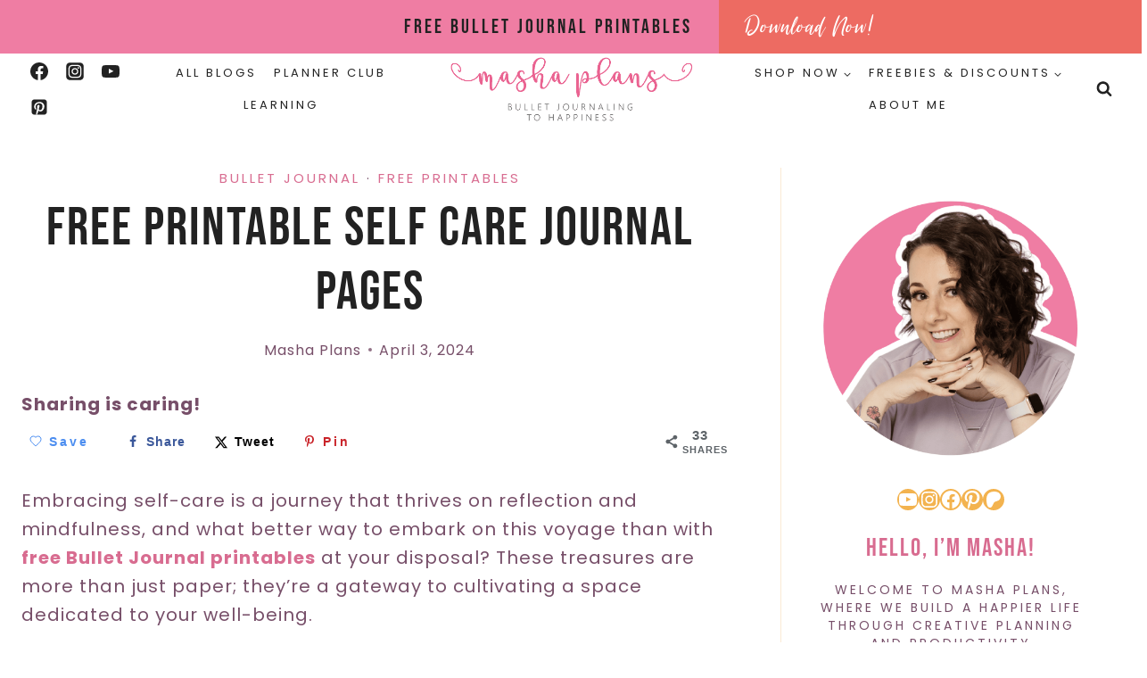

--- FILE ---
content_type: text/html; charset=UTF-8
request_url: https://mashaplans.com/free-printable-self-care-journal/
body_size: 58667
content:
<!DOCTYPE html>
<html lang="en-US" class="no-js" itemtype="https://schema.org/Blog" itemscope>
<head><script class="mv-script-optimized" async="async" fetchpriority="high" data-noptimize="1" data-cfasync="false" src="https://scripts.mediavine.com/tags/masha-plans.js?ver=6.9" id="mv-script-wrapper-js"></script><meta charset="UTF-8"><script>if(navigator.userAgent.match(/MSIE|Internet Explorer/i)||navigator.userAgent.match(/Trident\/7\..*?rv:11/i)){var href=document.location.href;if(!href.match(/[?&]nowprocket/)){if(href.indexOf("?")==-1){if(href.indexOf("#")==-1){document.location.href=href+"?nowprocket=1"}else{document.location.href=href.replace("#","?nowprocket=1#")}}else{if(href.indexOf("#")==-1){document.location.href=href+"&nowprocket=1"}else{document.location.href=href.replace("#","&nowprocket=1#")}}}}</script><script>(()=>{class RocketLazyLoadScripts{constructor(){this.v="2.0.4",this.userEvents=["keydown","keyup","mousedown","mouseup","mousemove","mouseover","mouseout","touchmove","touchstart","touchend","touchcancel","wheel","click","dblclick","input"],this.attributeEvents=["onblur","onclick","oncontextmenu","ondblclick","onfocus","onmousedown","onmouseenter","onmouseleave","onmousemove","onmouseout","onmouseover","onmouseup","onmousewheel","onscroll","onsubmit"]}async t(){this.i(),this.o(),/iP(ad|hone)/.test(navigator.userAgent)&&this.h(),this.u(),this.l(this),this.m(),this.k(this),this.p(this),this._(),await Promise.all([this.R(),this.L()]),this.lastBreath=Date.now(),this.S(this),this.P(),this.D(),this.O(),this.M(),await this.C(this.delayedScripts.normal),await this.C(this.delayedScripts.defer),await this.C(this.delayedScripts.async),await this.T(),await this.F(),await this.j(),await this.A(),window.dispatchEvent(new Event("rocket-allScriptsLoaded")),this.everythingLoaded=!0,this.lastTouchEnd&&await new Promise(t=>setTimeout(t,500-Date.now()+this.lastTouchEnd)),this.I(),this.H(),this.U(),this.W()}i(){this.CSPIssue=sessionStorage.getItem("rocketCSPIssue"),document.addEventListener("securitypolicyviolation",t=>{this.CSPIssue||"script-src-elem"!==t.violatedDirective||"data"!==t.blockedURI||(this.CSPIssue=!0,sessionStorage.setItem("rocketCSPIssue",!0))},{isRocket:!0})}o(){window.addEventListener("pageshow",t=>{this.persisted=t.persisted,this.realWindowLoadedFired=!0},{isRocket:!0}),window.addEventListener("pagehide",()=>{this.onFirstUserAction=null},{isRocket:!0})}h(){let t;function e(e){t=e}window.addEventListener("touchstart",e,{isRocket:!0}),window.addEventListener("touchend",function i(o){o.changedTouches[0]&&t.changedTouches[0]&&Math.abs(o.changedTouches[0].pageX-t.changedTouches[0].pageX)<10&&Math.abs(o.changedTouches[0].pageY-t.changedTouches[0].pageY)<10&&o.timeStamp-t.timeStamp<200&&(window.removeEventListener("touchstart",e,{isRocket:!0}),window.removeEventListener("touchend",i,{isRocket:!0}),"INPUT"===o.target.tagName&&"text"===o.target.type||(o.target.dispatchEvent(new TouchEvent("touchend",{target:o.target,bubbles:!0})),o.target.dispatchEvent(new MouseEvent("mouseover",{target:o.target,bubbles:!0})),o.target.dispatchEvent(new PointerEvent("click",{target:o.target,bubbles:!0,cancelable:!0,detail:1,clientX:o.changedTouches[0].clientX,clientY:o.changedTouches[0].clientY})),event.preventDefault()))},{isRocket:!0})}q(t){this.userActionTriggered||("mousemove"!==t.type||this.firstMousemoveIgnored?"keyup"===t.type||"mouseover"===t.type||"mouseout"===t.type||(this.userActionTriggered=!0,this.onFirstUserAction&&this.onFirstUserAction()):this.firstMousemoveIgnored=!0),"click"===t.type&&t.preventDefault(),t.stopPropagation(),t.stopImmediatePropagation(),"touchstart"===this.lastEvent&&"touchend"===t.type&&(this.lastTouchEnd=Date.now()),"click"===t.type&&(this.lastTouchEnd=0),this.lastEvent=t.type,t.composedPath&&t.composedPath()[0].getRootNode()instanceof ShadowRoot&&(t.rocketTarget=t.composedPath()[0]),this.savedUserEvents.push(t)}u(){this.savedUserEvents=[],this.userEventHandler=this.q.bind(this),this.userEvents.forEach(t=>window.addEventListener(t,this.userEventHandler,{passive:!1,isRocket:!0})),document.addEventListener("visibilitychange",this.userEventHandler,{isRocket:!0})}U(){this.userEvents.forEach(t=>window.removeEventListener(t,this.userEventHandler,{passive:!1,isRocket:!0})),document.removeEventListener("visibilitychange",this.userEventHandler,{isRocket:!0}),this.savedUserEvents.forEach(t=>{(t.rocketTarget||t.target).dispatchEvent(new window[t.constructor.name](t.type,t))})}m(){const t="return false",e=Array.from(this.attributeEvents,t=>"data-rocket-"+t),i="["+this.attributeEvents.join("],[")+"]",o="[data-rocket-"+this.attributeEvents.join("],[data-rocket-")+"]",s=(e,i,o)=>{o&&o!==t&&(e.setAttribute("data-rocket-"+i,o),e["rocket"+i]=new Function("event",o),e.setAttribute(i,t))};new MutationObserver(t=>{for(const n of t)"attributes"===n.type&&(n.attributeName.startsWith("data-rocket-")||this.everythingLoaded?n.attributeName.startsWith("data-rocket-")&&this.everythingLoaded&&this.N(n.target,n.attributeName.substring(12)):s(n.target,n.attributeName,n.target.getAttribute(n.attributeName))),"childList"===n.type&&n.addedNodes.forEach(t=>{if(t.nodeType===Node.ELEMENT_NODE)if(this.everythingLoaded)for(const i of[t,...t.querySelectorAll(o)])for(const t of i.getAttributeNames())e.includes(t)&&this.N(i,t.substring(12));else for(const e of[t,...t.querySelectorAll(i)])for(const t of e.getAttributeNames())this.attributeEvents.includes(t)&&s(e,t,e.getAttribute(t))})}).observe(document,{subtree:!0,childList:!0,attributeFilter:[...this.attributeEvents,...e]})}I(){this.attributeEvents.forEach(t=>{document.querySelectorAll("[data-rocket-"+t+"]").forEach(e=>{this.N(e,t)})})}N(t,e){const i=t.getAttribute("data-rocket-"+e);i&&(t.setAttribute(e,i),t.removeAttribute("data-rocket-"+e))}k(t){Object.defineProperty(HTMLElement.prototype,"onclick",{get(){return this.rocketonclick||null},set(e){this.rocketonclick=e,this.setAttribute(t.everythingLoaded?"onclick":"data-rocket-onclick","this.rocketonclick(event)")}})}S(t){function e(e,i){let o=e[i];e[i]=null,Object.defineProperty(e,i,{get:()=>o,set(s){t.everythingLoaded?o=s:e["rocket"+i]=o=s}})}e(document,"onreadystatechange"),e(window,"onload"),e(window,"onpageshow");try{Object.defineProperty(document,"readyState",{get:()=>t.rocketReadyState,set(e){t.rocketReadyState=e},configurable:!0}),document.readyState="loading"}catch(t){console.log("WPRocket DJE readyState conflict, bypassing")}}l(t){this.originalAddEventListener=EventTarget.prototype.addEventListener,this.originalRemoveEventListener=EventTarget.prototype.removeEventListener,this.savedEventListeners=[],EventTarget.prototype.addEventListener=function(e,i,o){o&&o.isRocket||!t.B(e,this)&&!t.userEvents.includes(e)||t.B(e,this)&&!t.userActionTriggered||e.startsWith("rocket-")||t.everythingLoaded?t.originalAddEventListener.call(this,e,i,o):(t.savedEventListeners.push({target:this,remove:!1,type:e,func:i,options:o}),"mouseenter"!==e&&"mouseleave"!==e||t.originalAddEventListener.call(this,e,t.savedUserEvents.push,o))},EventTarget.prototype.removeEventListener=function(e,i,o){o&&o.isRocket||!t.B(e,this)&&!t.userEvents.includes(e)||t.B(e,this)&&!t.userActionTriggered||e.startsWith("rocket-")||t.everythingLoaded?t.originalRemoveEventListener.call(this,e,i,o):t.savedEventListeners.push({target:this,remove:!0,type:e,func:i,options:o})}}J(t,e){this.savedEventListeners=this.savedEventListeners.filter(i=>{let o=i.type,s=i.target||window;return e!==o||t!==s||(this.B(o,s)&&(i.type="rocket-"+o),this.$(i),!1)})}H(){EventTarget.prototype.addEventListener=this.originalAddEventListener,EventTarget.prototype.removeEventListener=this.originalRemoveEventListener,this.savedEventListeners.forEach(t=>this.$(t))}$(t){t.remove?this.originalRemoveEventListener.call(t.target,t.type,t.func,t.options):this.originalAddEventListener.call(t.target,t.type,t.func,t.options)}p(t){let e;function i(e){return t.everythingLoaded?e:e.split(" ").map(t=>"load"===t||t.startsWith("load.")?"rocket-jquery-load":t).join(" ")}function o(o){function s(e){const s=o.fn[e];o.fn[e]=o.fn.init.prototype[e]=function(){return this[0]===window&&t.userActionTriggered&&("string"==typeof arguments[0]||arguments[0]instanceof String?arguments[0]=i(arguments[0]):"object"==typeof arguments[0]&&Object.keys(arguments[0]).forEach(t=>{const e=arguments[0][t];delete arguments[0][t],arguments[0][i(t)]=e})),s.apply(this,arguments),this}}if(o&&o.fn&&!t.allJQueries.includes(o)){const e={DOMContentLoaded:[],"rocket-DOMContentLoaded":[]};for(const t in e)document.addEventListener(t,()=>{e[t].forEach(t=>t())},{isRocket:!0});o.fn.ready=o.fn.init.prototype.ready=function(i){function s(){parseInt(o.fn.jquery)>2?setTimeout(()=>i.bind(document)(o)):i.bind(document)(o)}return"function"==typeof i&&(t.realDomReadyFired?!t.userActionTriggered||t.fauxDomReadyFired?s():e["rocket-DOMContentLoaded"].push(s):e.DOMContentLoaded.push(s)),o([])},s("on"),s("one"),s("off"),t.allJQueries.push(o)}e=o}t.allJQueries=[],o(window.jQuery),Object.defineProperty(window,"jQuery",{get:()=>e,set(t){o(t)}})}P(){const t=new Map;document.write=document.writeln=function(e){const i=document.currentScript,o=document.createRange(),s=i.parentElement;let n=t.get(i);void 0===n&&(n=i.nextSibling,t.set(i,n));const c=document.createDocumentFragment();o.setStart(c,0),c.appendChild(o.createContextualFragment(e)),s.insertBefore(c,n)}}async R(){return new Promise(t=>{this.userActionTriggered?t():this.onFirstUserAction=t})}async L(){return new Promise(t=>{document.addEventListener("DOMContentLoaded",()=>{this.realDomReadyFired=!0,t()},{isRocket:!0})})}async j(){return this.realWindowLoadedFired?Promise.resolve():new Promise(t=>{window.addEventListener("load",t,{isRocket:!0})})}M(){this.pendingScripts=[];this.scriptsMutationObserver=new MutationObserver(t=>{for(const e of t)e.addedNodes.forEach(t=>{"SCRIPT"!==t.tagName||t.noModule||t.isWPRocket||this.pendingScripts.push({script:t,promise:new Promise(e=>{const i=()=>{const i=this.pendingScripts.findIndex(e=>e.script===t);i>=0&&this.pendingScripts.splice(i,1),e()};t.addEventListener("load",i,{isRocket:!0}),t.addEventListener("error",i,{isRocket:!0}),setTimeout(i,1e3)})})})}),this.scriptsMutationObserver.observe(document,{childList:!0,subtree:!0})}async F(){await this.X(),this.pendingScripts.length?(await this.pendingScripts[0].promise,await this.F()):this.scriptsMutationObserver.disconnect()}D(){this.delayedScripts={normal:[],async:[],defer:[]},document.querySelectorAll("script[type$=rocketlazyloadscript]").forEach(t=>{t.hasAttribute("data-rocket-src")?t.hasAttribute("async")&&!1!==t.async?this.delayedScripts.async.push(t):t.hasAttribute("defer")&&!1!==t.defer||"module"===t.getAttribute("data-rocket-type")?this.delayedScripts.defer.push(t):this.delayedScripts.normal.push(t):this.delayedScripts.normal.push(t)})}async _(){await this.L();let t=[];document.querySelectorAll("script[type$=rocketlazyloadscript][data-rocket-src]").forEach(e=>{let i=e.getAttribute("data-rocket-src");if(i&&!i.startsWith("data:")){i.startsWith("//")&&(i=location.protocol+i);try{const o=new URL(i).origin;o!==location.origin&&t.push({src:o,crossOrigin:e.crossOrigin||"module"===e.getAttribute("data-rocket-type")})}catch(t){}}}),t=[...new Map(t.map(t=>[JSON.stringify(t),t])).values()],this.Y(t,"preconnect")}async G(t){if(await this.K(),!0!==t.noModule||!("noModule"in HTMLScriptElement.prototype))return new Promise(e=>{let i;function o(){(i||t).setAttribute("data-rocket-status","executed"),e()}try{if(navigator.userAgent.includes("Firefox/")||""===navigator.vendor||this.CSPIssue)i=document.createElement("script"),[...t.attributes].forEach(t=>{let e=t.nodeName;"type"!==e&&("data-rocket-type"===e&&(e="type"),"data-rocket-src"===e&&(e="src"),i.setAttribute(e,t.nodeValue))}),t.text&&(i.text=t.text),t.nonce&&(i.nonce=t.nonce),i.hasAttribute("src")?(i.addEventListener("load",o,{isRocket:!0}),i.addEventListener("error",()=>{i.setAttribute("data-rocket-status","failed-network"),e()},{isRocket:!0}),setTimeout(()=>{i.isConnected||e()},1)):(i.text=t.text,o()),i.isWPRocket=!0,t.parentNode.replaceChild(i,t);else{const i=t.getAttribute("data-rocket-type"),s=t.getAttribute("data-rocket-src");i?(t.type=i,t.removeAttribute("data-rocket-type")):t.removeAttribute("type"),t.addEventListener("load",o,{isRocket:!0}),t.addEventListener("error",i=>{this.CSPIssue&&i.target.src.startsWith("data:")?(console.log("WPRocket: CSP fallback activated"),t.removeAttribute("src"),this.G(t).then(e)):(t.setAttribute("data-rocket-status","failed-network"),e())},{isRocket:!0}),s?(t.fetchPriority="high",t.removeAttribute("data-rocket-src"),t.src=s):t.src="data:text/javascript;base64,"+window.btoa(unescape(encodeURIComponent(t.text)))}}catch(i){t.setAttribute("data-rocket-status","failed-transform"),e()}});t.setAttribute("data-rocket-status","skipped")}async C(t){const e=t.shift();return e?(e.isConnected&&await this.G(e),this.C(t)):Promise.resolve()}O(){this.Y([...this.delayedScripts.normal,...this.delayedScripts.defer,...this.delayedScripts.async],"preload")}Y(t,e){this.trash=this.trash||[];let i=!0;var o=document.createDocumentFragment();t.forEach(t=>{const s=t.getAttribute&&t.getAttribute("data-rocket-src")||t.src;if(s&&!s.startsWith("data:")){const n=document.createElement("link");n.href=s,n.rel=e,"preconnect"!==e&&(n.as="script",n.fetchPriority=i?"high":"low"),t.getAttribute&&"module"===t.getAttribute("data-rocket-type")&&(n.crossOrigin=!0),t.crossOrigin&&(n.crossOrigin=t.crossOrigin),t.integrity&&(n.integrity=t.integrity),t.nonce&&(n.nonce=t.nonce),o.appendChild(n),this.trash.push(n),i=!1}}),document.head.appendChild(o)}W(){this.trash.forEach(t=>t.remove())}async T(){try{document.readyState="interactive"}catch(t){}this.fauxDomReadyFired=!0;try{await this.K(),this.J(document,"readystatechange"),document.dispatchEvent(new Event("rocket-readystatechange")),await this.K(),document.rocketonreadystatechange&&document.rocketonreadystatechange(),await this.K(),this.J(document,"DOMContentLoaded"),document.dispatchEvent(new Event("rocket-DOMContentLoaded")),await this.K(),this.J(window,"DOMContentLoaded"),window.dispatchEvent(new Event("rocket-DOMContentLoaded"))}catch(t){console.error(t)}}async A(){try{document.readyState="complete"}catch(t){}try{await this.K(),this.J(document,"readystatechange"),document.dispatchEvent(new Event("rocket-readystatechange")),await this.K(),document.rocketonreadystatechange&&document.rocketonreadystatechange(),await this.K(),this.J(window,"load"),window.dispatchEvent(new Event("rocket-load")),await this.K(),window.rocketonload&&window.rocketonload(),await this.K(),this.allJQueries.forEach(t=>t(window).trigger("rocket-jquery-load")),await this.K(),this.J(window,"pageshow");const t=new Event("rocket-pageshow");t.persisted=this.persisted,window.dispatchEvent(t),await this.K(),window.rocketonpageshow&&window.rocketonpageshow({persisted:this.persisted})}catch(t){console.error(t)}}async K(){Date.now()-this.lastBreath>45&&(await this.X(),this.lastBreath=Date.now())}async X(){return document.hidden?new Promise(t=>setTimeout(t)):new Promise(t=>requestAnimationFrame(t))}B(t,e){return e===document&&"readystatechange"===t||(e===document&&"DOMContentLoaded"===t||(e===window&&"DOMContentLoaded"===t||(e===window&&"load"===t||e===window&&"pageshow"===t)))}static run(){(new RocketLazyLoadScripts).t()}}RocketLazyLoadScripts.run()})();</script>
	
	<meta name="viewport" content="width=device-width, initial-scale=1, minimum-scale=1">
			<script type="rocketlazyloadscript" data-rocket-type="text/javascript">
			window.flatStyles = window.flatStyles || ''

			window.lightspeedOptimizeStylesheet = function () {
				const currentStylesheet = document.querySelector( '.tcb-lightspeed-style:not([data-ls-optimized])' )

				if ( currentStylesheet ) {
					try {
						if ( currentStylesheet.sheet && currentStylesheet.sheet.cssRules ) {
							if ( window.flatStyles ) {
								if ( this.optimizing ) {
									setTimeout( window.lightspeedOptimizeStylesheet.bind( this ), 24 )
								} else {
									this.optimizing = true;

									let rulesIndex = 0;

									while ( rulesIndex < currentStylesheet.sheet.cssRules.length ) {
										const rule = currentStylesheet.sheet.cssRules[ rulesIndex ]
										/* remove rules that already exist in the page */
										if ( rule.type === CSSRule.STYLE_RULE && window.flatStyles.includes( `${rule.selectorText}{` ) ) {
											currentStylesheet.sheet.deleteRule( rulesIndex )
										} else {
											rulesIndex ++
										}
									}
									/* optimize, mark it such, move to the next file, append the styles we have until now */
									currentStylesheet.setAttribute( 'data-ls-optimized', '1' )

									window.flatStyles += currentStylesheet.innerHTML

									this.optimizing = false
								}
							} else {
								window.flatStyles = currentStylesheet.innerHTML
								currentStylesheet.setAttribute( 'data-ls-optimized', '1' )
							}
						}
					} catch ( error ) {
						console.warn( error )
					}

					if ( currentStylesheet.parentElement.tagName !== 'HEAD' ) {
						/* always make sure that those styles end up in the head */
						const stylesheetID = currentStylesheet.id;
						/**
						 * make sure that there is only one copy of the css
						 * e.g display CSS
						 */
						if ( ( ! stylesheetID || ( stylesheetID && ! document.querySelector( `head #${stylesheetID}` ) ) ) ) {
							document.head.prepend( currentStylesheet )
						} else {
							currentStylesheet.remove();
						}
					}
				}
			}

			window.lightspeedOptimizeFlat = function ( styleSheetElement ) {
				if ( document.querySelectorAll( 'link[href*="thrive_flat.css"]' ).length > 1 ) {
					/* disable this flat if we already have one */
					styleSheetElement.setAttribute( 'disabled', true )
				} else {
					/* if this is the first one, make sure he's in head */
					if ( styleSheetElement.parentElement.tagName !== 'HEAD' ) {
						document.head.append( styleSheetElement )
					}
				}
			}
		</script>
		<meta name="robots" content="index, follow, max-image-preview:large, max-snippet:-1, max-video-preview:-1">

	<!-- This site is optimized with the Yoast SEO plugin v26.8 - https://yoast.com/product/yoast-seo-wordpress/ -->
	<title>Free Printable Self Care Journal Pages</title>
<link data-rocket-prefetch="" href="https://scripts.mediavine.com" rel="dns-prefetch"><link rel="preload" data-rocket-preload="" as="image" href="https://mashaplans.com/wp-content/uploads/2022/08/Updated-Avatar-2022-1024x1024.png" imagesrcset="https://mashaplans.com/wp-content/uploads/2022/08/Updated-Avatar-2022.png 1024w, https://mashaplans.com/wp-content/uploads/2022/08/Updated-Avatar-2022-796x796.png 796w, https://mashaplans.com/wp-content/uploads/2022/08/Updated-Avatar-2022-100x100.png 100w, https://mashaplans.com/wp-content/uploads/2022/08/Updated-Avatar-2022-800x800.png 800w, https://mashaplans.com/wp-content/uploads/2022/08/Updated-Avatar-2022-300x300.png 300w, https://mashaplans.com/wp-content/uploads/2022/08/Updated-Avatar-2022-150x150.png 150w, https://mashaplans.com/wp-content/uploads/2022/08/Updated-Avatar-2022-768x768.png 768w, https://mashaplans.com/wp-content/uploads/2022/08/Updated-Avatar-2022-600x600.png 600w, https://mashaplans.com/wp-content/uploads/2022/08/Updated-Avatar-2022-66x66.png 66w, https://mashaplans.com/wp-content/uploads/2022/08/Updated-Avatar-2022-200x200.png 200w, https://mashaplans.com/wp-content/uploads/2022/08/Updated-Avatar-2022-400x400.png 400w" imagesizes="(max-width: 1024px) 100vw, 1024px" fetchpriority="high">
	<meta name="description" content="Take care of yourself & track your progress with these free printable self-care journal pages. Start prioritizing your mental and emotional well-being today!">
	<link rel="canonical" href="https://mashaplans.com/free-printable-self-care-journal/">
	<meta name="author" content="Masha Plans">
	<meta name="twitter:label1" content="Written by">
	<meta name="twitter:data1" content="Masha Plans">
	<meta name="twitter:label2" content="Est. reading time">
	<meta name="twitter:data2" content="6 minutes">
	<script type="application/ld+json" class="yoast-schema-graph">{"@context":"https://schema.org","@graph":[{"@type":"Article","@id":"https://mashaplans.com/free-printable-self-care-journal/#article","isPartOf":{"@id":"https://mashaplans.com/free-printable-self-care-journal/"},"author":{"name":"Masha Plans","@id":"https://mashaplans.com/#/schema/person/194703b5b80fd08da2e26c12268ed4b2"},"headline":"Free Printable Self Care Journal Pages","datePublished":"2024-04-02T22:06:14+00:00","dateModified":"2024-04-02T22:06:54+00:00","mainEntityOfPage":{"@id":"https://mashaplans.com/free-printable-self-care-journal/"},"wordCount":974,"commentCount":2,"publisher":{"@id":"https://mashaplans.com/#organization"},"image":{"@id":"https://mashaplans.com/free-printable-self-care-journal/#primaryimage"},"thumbnailUrl":"https://mashaplans.com/wp-content/uploads/2024/04/Free-Printable-Self-Care-Journal-Pages-Masha-Plans.jpg","keywords":["free printables","self care"],"articleSection":["Bullet Journal","Free Printables"],"inLanguage":"en-US","potentialAction":[{"@type":"CommentAction","name":"Comment","target":["https://mashaplans.com/free-printable-self-care-journal/#respond"]}]},{"@type":"WebPage","@id":"https://mashaplans.com/free-printable-self-care-journal/","url":"https://mashaplans.com/free-printable-self-care-journal/","name":"Free Printable Self Care Journal Pages","isPartOf":{"@id":"https://mashaplans.com/#website"},"primaryImageOfPage":{"@id":"https://mashaplans.com/free-printable-self-care-journal/#primaryimage"},"image":{"@id":"https://mashaplans.com/free-printable-self-care-journal/#primaryimage"},"thumbnailUrl":"https://mashaplans.com/wp-content/uploads/2024/04/Free-Printable-Self-Care-Journal-Pages-Masha-Plans.jpg","datePublished":"2024-04-02T22:06:14+00:00","dateModified":"2024-04-02T22:06:54+00:00","description":"Take care of yourself & track your progress with these free printable self-care journal pages. Start prioritizing your mental and emotional well-being today!","breadcrumb":{"@id":"https://mashaplans.com/free-printable-self-care-journal/#breadcrumb"},"inLanguage":"en-US","potentialAction":[{"@type":"ReadAction","target":["https://mashaplans.com/free-printable-self-care-journal/"]}]},{"@type":"ImageObject","inLanguage":"en-US","@id":"https://mashaplans.com/free-printable-self-care-journal/#primaryimage","url":"https://mashaplans.com/wp-content/uploads/2024/04/Free-Printable-Self-Care-Journal-Pages-Masha-Plans.jpg","contentUrl":"https://mashaplans.com/wp-content/uploads/2024/04/Free-Printable-Self-Care-Journal-Pages-Masha-Plans.jpg","width":900,"height":450},{"@type":"BreadcrumbList","@id":"https://mashaplans.com/free-printable-self-care-journal/#breadcrumb","itemListElement":[{"@type":"ListItem","position":1,"name":"Main","item":"https://mashaplans.com/"},{"@type":"ListItem","position":2,"name":"Bullet Journal","item":"https://mashaplans.com/bullet-journal/"},{"@type":"ListItem","position":3,"name":"Free Printables","item":"https://mashaplans.com/bullet-journal/free-printables/"},{"@type":"ListItem","position":4,"name":"Free Printable Self Care Journal Pages"}]},{"@type":"WebSite","@id":"https://mashaplans.com/#website","url":"https://mashaplans.com/","name":"Masha Plans","description":"Bullet Journaling To Happiness","publisher":{"@id":"https://mashaplans.com/#organization"},"potentialAction":[{"@type":"SearchAction","target":{"@type":"EntryPoint","urlTemplate":"https://mashaplans.com/?s={search_term_string}"},"query-input":{"@type":"PropertyValueSpecification","valueRequired":true,"valueName":"search_term_string"}}],"inLanguage":"en-US"},{"@type":"Organization","@id":"https://mashaplans.com/#organization","name":"Masha Plans","url":"https://mashaplans.com/","logo":{"@type":"ImageObject","inLanguage":"en-US","@id":"https://mashaplans.com/#/schema/logo/image/","url":"https://mashaplans.com/wp-content/uploads/2019/02/Masha_logo_COLOR_RETINA.png","contentUrl":"https://mashaplans.com/wp-content/uploads/2019/02/Masha_logo_COLOR_RETINA.png","width":624,"height":164,"caption":"Masha Plans"},"image":{"@id":"https://mashaplans.com/#/schema/logo/image/"},"sameAs":["https://www.facebook.com/mashaplans/","https://x.com/mashaplans","https://www.instagram.com/mashaplans/","https://www.pinterest.com/mashaplans/"]},{"@type":"Person","@id":"https://mashaplans.com/#/schema/person/194703b5b80fd08da2e26c12268ed4b2","name":"Masha Plans","image":{"@type":"ImageObject","inLanguage":"en-US","@id":"https://mashaplans.com/#/schema/person/image/","url":"https://secure.gravatar.com/avatar/a0ab4e61f9639517ff9c2b03cc6ac3b9980e9e280e69ed14bb9043473fcbe21e?s=96&d=mm&r=g","contentUrl":"https://secure.gravatar.com/avatar/a0ab4e61f9639517ff9c2b03cc6ac3b9980e9e280e69ed14bb9043473fcbe21e?s=96&d=mm&r=g","caption":"Masha Plans"},"description":"Masha is the content creator behind Masha Plans and has been a full-time blogger since 2019. She is a self-taught artist and an organization expert. In addition to that, she has a passion for helping people create the meaningful and purposeful life they want to lead, and discover their creativity within while doing so.","sameAs":["https://mashaplans.com/about-me/","https://www.facebook.com/mashaplans","https://www.instagram.com/mashaplans/","https://www.pinterest.com/mashaplans/","https://www.youtube.com/mashaplans"]}]}</script>
	<!-- / Yoast SEO plugin. -->


<!-- Hubbub v.2.28.0 https://morehubbub.com/ -->
<meta property="og:locale" content="en_US">
<meta property="og:type" content="article">
<meta property="og:title" content="Free Printable Self Care Journal Pages">
<meta property="og:description" content="Take care of yourself & track your progress with these free printable self-care journal pages. Start prioritizing your mental and emotional well-being today!">
<meta property="og:url" content="https://mashaplans.com/free-printable-self-care-journal/">
<meta property="og:site_name" content="Masha Plans">
<meta property="og:updated_time" content="2024-04-03T06:06:54+00:00">
<meta property="article:published_time" content="2024-04-03T06:06:14+00:00">
<meta property="article:modified_time" content="2024-04-03T06:06:54+00:00">
<meta name="twitter:card" content="summary_large_image">
<meta name="twitter:title" content="Free Printable Self Care Journal Pages">
<meta name="twitter:description" content="Take care of yourself & track your progress with these free printable self-care journal pages. Start prioritizing your mental and emotional well-being today!">
<meta class="flipboard-article" content="Take care of yourself & track your progress with these free printable self-care journal pages. Start prioritizing your mental and emotional well-being today!">
<meta property="fb:app_id" content="592736757903259">
<meta property="og:image" content="https://mashaplans.com/wp-content/uploads/2024/04/Free-Printable-Self-Care-Journal-Pages-Masha-Plans.jpg">
<meta name="twitter:image" content="https://mashaplans.com/wp-content/uploads/2024/04/Free-Printable-Self-Care-Journal-Pages-Masha-Plans.jpg">
<meta property="og:image:width" content="900">
<meta property="og:image:height" content="450">
<meta property="article:author" content="https://www.facebook.com/mashaplans">
<!-- Hubbub v.2.28.0 https://morehubbub.com/ -->
<link rel="dns-prefetch" href="//scripts.mediavine.com">
<link rel="alternate" type="application/rss+xml" title="Masha Plans » Feed" href="https://mashaplans.com/feed/">
<link rel="alternate" type="application/rss+xml" title="Masha Plans » Comments Feed" href="https://mashaplans.com/comments/feed/">
			<script type="rocketlazyloadscript">document.documentElement.classList.remove( 'no-js' );</script>
			<link rel="alternate" type="application/rss+xml" title="Masha Plans » Free Printable Self Care Journal Pages Comments Feed" href="https://mashaplans.com/free-printable-self-care-journal/feed/">
<link rel="alternate" title="oEmbed (JSON)" type="application/json+oembed" href="https://mashaplans.com/wp-json/oembed/1.0/embed?url=https%3A%2F%2Fmashaplans.com%2Ffree-printable-self-care-journal%2F">
<link rel="alternate" title="oEmbed (XML)" type="text/xml+oembed" href="https://mashaplans.com/wp-json/oembed/1.0/embed?url=https%3A%2F%2Fmashaplans.com%2Ffree-printable-self-care-journal%2F&format=xml">
<link rel="alternate" type="application/rss+xml" title="Masha Plans » Stories Feed" href="https://mashaplans.com/web-stories/feed/"><style id="wp-img-auto-sizes-contain-inline-css">
img:is([sizes=auto i],[sizes^="auto," i]){contain-intrinsic-size:3000px 1500px}
/*# sourceURL=wp-img-auto-sizes-contain-inline-css */
</style>
<style id="wp-emoji-styles-inline-css">

	img.wp-smiley, img.emoji {
		display: inline !important;
		border: none !important;
		box-shadow: none !important;
		height: 1em !important;
		width: 1em !important;
		margin: 0 0.07em !important;
		vertical-align: -0.1em !important;
		background: none !important;
		padding: 0 !important;
	}
/*# sourceURL=wp-emoji-styles-inline-css */
</style>
<style id="wp-block-library-inline-css">
:root{--wp-block-synced-color:#7a00df;--wp-block-synced-color--rgb:122,0,223;--wp-bound-block-color:var(--wp-block-synced-color);--wp-editor-canvas-background:#ddd;--wp-admin-theme-color:#007cba;--wp-admin-theme-color--rgb:0,124,186;--wp-admin-theme-color-darker-10:#006ba1;--wp-admin-theme-color-darker-10--rgb:0,107,160.5;--wp-admin-theme-color-darker-20:#005a87;--wp-admin-theme-color-darker-20--rgb:0,90,135;--wp-admin-border-width-focus:2px}@media (min-resolution:192dpi){:root{--wp-admin-border-width-focus:1.5px}}.wp-element-button{cursor:pointer}:root .has-very-light-gray-background-color{background-color:#eee}:root .has-very-dark-gray-background-color{background-color:#313131}:root .has-very-light-gray-color{color:#eee}:root .has-very-dark-gray-color{color:#313131}:root .has-vivid-green-cyan-to-vivid-cyan-blue-gradient-background{background:linear-gradient(135deg,#00d084,#0693e3)}:root .has-purple-crush-gradient-background{background:linear-gradient(135deg,#34e2e4,#4721fb 50%,#ab1dfe)}:root .has-hazy-dawn-gradient-background{background:linear-gradient(135deg,#faaca8,#dad0ec)}:root .has-subdued-olive-gradient-background{background:linear-gradient(135deg,#fafae1,#67a671)}:root .has-atomic-cream-gradient-background{background:linear-gradient(135deg,#fdd79a,#004a59)}:root .has-nightshade-gradient-background{background:linear-gradient(135deg,#330968,#31cdcf)}:root .has-midnight-gradient-background{background:linear-gradient(135deg,#020381,#2874fc)}:root{--wp--preset--font-size--normal:16px;--wp--preset--font-size--huge:42px}.has-regular-font-size{font-size:1em}.has-larger-font-size{font-size:2.625em}.has-normal-font-size{font-size:var(--wp--preset--font-size--normal)}.has-huge-font-size{font-size:var(--wp--preset--font-size--huge)}.has-text-align-center{text-align:center}.has-text-align-left{text-align:left}.has-text-align-right{text-align:right}.has-fit-text{white-space:nowrap!important}#end-resizable-editor-section{display:none}.aligncenter{clear:both}.items-justified-left{justify-content:flex-start}.items-justified-center{justify-content:center}.items-justified-right{justify-content:flex-end}.items-justified-space-between{justify-content:space-between}.screen-reader-text{border:0;clip-path:inset(50%);height:1px;margin:-1px;overflow:hidden;padding:0;position:absolute;width:1px;word-wrap:normal!important}.screen-reader-text:focus{background-color:#ddd;clip-path:none;color:#444;display:block;font-size:1em;height:auto;left:5px;line-height:normal;padding:15px 23px 14px;text-decoration:none;top:5px;width:auto;z-index:100000}html :where(.has-border-color){border-style:solid}html :where([style*=border-top-color]){border-top-style:solid}html :where([style*=border-right-color]){border-right-style:solid}html :where([style*=border-bottom-color]){border-bottom-style:solid}html :where([style*=border-left-color]){border-left-style:solid}html :where([style*=border-width]){border-style:solid}html :where([style*=border-top-width]){border-top-style:solid}html :where([style*=border-right-width]){border-right-style:solid}html :where([style*=border-bottom-width]){border-bottom-style:solid}html :where([style*=border-left-width]){border-left-style:solid}html :where(img[class*=wp-image-]){height:auto;max-width:100%}:where(figure){margin:0 0 1em}html :where(.is-position-sticky){--wp-admin--admin-bar--position-offset:var(--wp-admin--admin-bar--height,0px)}@media screen and (max-width:600px){html :where(.is-position-sticky){--wp-admin--admin-bar--position-offset:0px}}

/*# sourceURL=wp-block-library-inline-css */
</style><style id="wp-block-button-inline-css">
.wp-block-button__link{align-content:center;box-sizing:border-box;cursor:pointer;display:inline-block;height:100%;text-align:center;word-break:break-word}.wp-block-button__link.aligncenter{text-align:center}.wp-block-button__link.alignright{text-align:right}:where(.wp-block-button__link){border-radius:9999px;box-shadow:none;padding:calc(.667em + 2px) calc(1.333em + 2px);text-decoration:none}.wp-block-button[style*=text-decoration] .wp-block-button__link{text-decoration:inherit}.wp-block-buttons>.wp-block-button.has-custom-width{max-width:none}.wp-block-buttons>.wp-block-button.has-custom-width .wp-block-button__link{width:100%}.wp-block-buttons>.wp-block-button.has-custom-font-size .wp-block-button__link{font-size:inherit}.wp-block-buttons>.wp-block-button.wp-block-button__width-25{width:calc(25% - var(--wp--style--block-gap, .5em)*.75)}.wp-block-buttons>.wp-block-button.wp-block-button__width-50{width:calc(50% - var(--wp--style--block-gap, .5em)*.5)}.wp-block-buttons>.wp-block-button.wp-block-button__width-75{width:calc(75% - var(--wp--style--block-gap, .5em)*.25)}.wp-block-buttons>.wp-block-button.wp-block-button__width-100{flex-basis:100%;width:100%}.wp-block-buttons.is-vertical>.wp-block-button.wp-block-button__width-25{width:25%}.wp-block-buttons.is-vertical>.wp-block-button.wp-block-button__width-50{width:50%}.wp-block-buttons.is-vertical>.wp-block-button.wp-block-button__width-75{width:75%}.wp-block-button.is-style-squared,.wp-block-button__link.wp-block-button.is-style-squared{border-radius:0}.wp-block-button.no-border-radius,.wp-block-button__link.no-border-radius{border-radius:0!important}:root :where(.wp-block-button .wp-block-button__link.is-style-outline),:root :where(.wp-block-button.is-style-outline>.wp-block-button__link){border:2px solid;padding:.667em 1.333em}:root :where(.wp-block-button .wp-block-button__link.is-style-outline:not(.has-text-color)),:root :where(.wp-block-button.is-style-outline>.wp-block-button__link:not(.has-text-color)){color:currentColor}:root :where(.wp-block-button .wp-block-button__link.is-style-outline:not(.has-background)),:root :where(.wp-block-button.is-style-outline>.wp-block-button__link:not(.has-background)){background-color:initial;background-image:none}
/*# sourceURL=https://mashaplans.com/wp-includes/blocks/button/style.min.css */
</style>
<style id="wp-block-heading-inline-css">
h1:where(.wp-block-heading).has-background,h2:where(.wp-block-heading).has-background,h3:where(.wp-block-heading).has-background,h4:where(.wp-block-heading).has-background,h5:where(.wp-block-heading).has-background,h6:where(.wp-block-heading).has-background{padding:1.25em 2.375em}h1.has-text-align-left[style*=writing-mode]:where([style*=vertical-lr]),h1.has-text-align-right[style*=writing-mode]:where([style*=vertical-rl]),h2.has-text-align-left[style*=writing-mode]:where([style*=vertical-lr]),h2.has-text-align-right[style*=writing-mode]:where([style*=vertical-rl]),h3.has-text-align-left[style*=writing-mode]:where([style*=vertical-lr]),h3.has-text-align-right[style*=writing-mode]:where([style*=vertical-rl]),h4.has-text-align-left[style*=writing-mode]:where([style*=vertical-lr]),h4.has-text-align-right[style*=writing-mode]:where([style*=vertical-rl]),h5.has-text-align-left[style*=writing-mode]:where([style*=vertical-lr]),h5.has-text-align-right[style*=writing-mode]:where([style*=vertical-rl]),h6.has-text-align-left[style*=writing-mode]:where([style*=vertical-lr]),h6.has-text-align-right[style*=writing-mode]:where([style*=vertical-rl]){rotate:180deg}
/*# sourceURL=https://mashaplans.com/wp-includes/blocks/heading/style.min.css */
</style>
<style id="wp-block-image-inline-css">
.wp-block-image>a,.wp-block-image>figure>a{display:inline-block}.wp-block-image img{box-sizing:border-box;height:auto;max-width:100%;vertical-align:bottom}@media not (prefers-reduced-motion){.wp-block-image img.hide{visibility:hidden}.wp-block-image img.show{animation:show-content-image .4s}}.wp-block-image[style*=border-radius] img,.wp-block-image[style*=border-radius]>a{border-radius:inherit}.wp-block-image.has-custom-border img{box-sizing:border-box}.wp-block-image.aligncenter{text-align:center}.wp-block-image.alignfull>a,.wp-block-image.alignwide>a{width:100%}.wp-block-image.alignfull img,.wp-block-image.alignwide img{height:auto;width:100%}.wp-block-image .aligncenter,.wp-block-image .alignleft,.wp-block-image .alignright,.wp-block-image.aligncenter,.wp-block-image.alignleft,.wp-block-image.alignright{display:table}.wp-block-image .aligncenter>figcaption,.wp-block-image .alignleft>figcaption,.wp-block-image .alignright>figcaption,.wp-block-image.aligncenter>figcaption,.wp-block-image.alignleft>figcaption,.wp-block-image.alignright>figcaption{caption-side:bottom;display:table-caption}.wp-block-image .alignleft{float:left;margin:.5em 1em .5em 0}.wp-block-image .alignright{float:right;margin:.5em 0 .5em 1em}.wp-block-image .aligncenter{margin-left:auto;margin-right:auto}.wp-block-image :where(figcaption){margin-bottom:1em;margin-top:.5em}.wp-block-image.is-style-circle-mask img{border-radius:9999px}@supports ((-webkit-mask-image:none) or (mask-image:none)) or (-webkit-mask-image:none){.wp-block-image.is-style-circle-mask img{border-radius:0;-webkit-mask-image:url('data:image/svg+xml;utf8,<svg viewBox="0 0 100 100" xmlns="http://www.w3.org/2000/svg"><circle cx="50" cy="50" r="50"/></svg>');mask-image:url('data:image/svg+xml;utf8,<svg viewBox="0 0 100 100" xmlns="http://www.w3.org/2000/svg"><circle cx="50" cy="50" r="50"/></svg>');mask-mode:alpha;-webkit-mask-position:center;mask-position:center;-webkit-mask-repeat:no-repeat;mask-repeat:no-repeat;-webkit-mask-size:contain;mask-size:contain}}:root :where(.wp-block-image.is-style-rounded img,.wp-block-image .is-style-rounded img){border-radius:9999px}.wp-block-image figure{margin:0}.wp-lightbox-container{display:flex;flex-direction:column;position:relative}.wp-lightbox-container img{cursor:zoom-in}.wp-lightbox-container img:hover+button{opacity:1}.wp-lightbox-container button{align-items:center;backdrop-filter:blur(16px) saturate(180%);background-color:#5a5a5a40;border:none;border-radius:4px;cursor:zoom-in;display:flex;height:20px;justify-content:center;opacity:0;padding:0;position:absolute;right:16px;text-align:center;top:16px;width:20px;z-index:100}@media not (prefers-reduced-motion){.wp-lightbox-container button{transition:opacity .2s ease}}.wp-lightbox-container button:focus-visible{outline:3px auto #5a5a5a40;outline:3px auto -webkit-focus-ring-color;outline-offset:3px}.wp-lightbox-container button:hover{cursor:pointer;opacity:1}.wp-lightbox-container button:focus{opacity:1}.wp-lightbox-container button:focus,.wp-lightbox-container button:hover,.wp-lightbox-container button:not(:hover):not(:active):not(.has-background){background-color:#5a5a5a40;border:none}.wp-lightbox-overlay{box-sizing:border-box;cursor:zoom-out;height:100vh;left:0;overflow:hidden;position:fixed;top:0;visibility:hidden;width:100%;z-index:100000}.wp-lightbox-overlay .close-button{align-items:center;cursor:pointer;display:flex;justify-content:center;min-height:40px;min-width:40px;padding:0;position:absolute;right:calc(env(safe-area-inset-right) + 16px);top:calc(env(safe-area-inset-top) + 16px);z-index:5000000}.wp-lightbox-overlay .close-button:focus,.wp-lightbox-overlay .close-button:hover,.wp-lightbox-overlay .close-button:not(:hover):not(:active):not(.has-background){background:none;border:none}.wp-lightbox-overlay .lightbox-image-container{height:var(--wp--lightbox-container-height);left:50%;overflow:hidden;position:absolute;top:50%;transform:translate(-50%,-50%);transform-origin:top left;width:var(--wp--lightbox-container-width);z-index:9999999999}.wp-lightbox-overlay .wp-block-image{align-items:center;box-sizing:border-box;display:flex;height:100%;justify-content:center;margin:0;position:relative;transform-origin:0 0;width:100%;z-index:3000000}.wp-lightbox-overlay .wp-block-image img{height:var(--wp--lightbox-image-height);min-height:var(--wp--lightbox-image-height);min-width:var(--wp--lightbox-image-width);width:var(--wp--lightbox-image-width)}.wp-lightbox-overlay .wp-block-image figcaption{display:none}.wp-lightbox-overlay button{background:none;border:none}.wp-lightbox-overlay .scrim{background-color:#fff;height:100%;opacity:.9;position:absolute;width:100%;z-index:2000000}.wp-lightbox-overlay.active{visibility:visible}@media not (prefers-reduced-motion){.wp-lightbox-overlay.active{animation:turn-on-visibility .25s both}.wp-lightbox-overlay.active img{animation:turn-on-visibility .35s both}.wp-lightbox-overlay.show-closing-animation:not(.active){animation:turn-off-visibility .35s both}.wp-lightbox-overlay.show-closing-animation:not(.active) img{animation:turn-off-visibility .25s both}.wp-lightbox-overlay.zoom.active{animation:none;opacity:1;visibility:visible}.wp-lightbox-overlay.zoom.active .lightbox-image-container{animation:lightbox-zoom-in .4s}.wp-lightbox-overlay.zoom.active .lightbox-image-container img{animation:none}.wp-lightbox-overlay.zoom.active .scrim{animation:turn-on-visibility .4s forwards}.wp-lightbox-overlay.zoom.show-closing-animation:not(.active){animation:none}.wp-lightbox-overlay.zoom.show-closing-animation:not(.active) .lightbox-image-container{animation:lightbox-zoom-out .4s}.wp-lightbox-overlay.zoom.show-closing-animation:not(.active) .lightbox-image-container img{animation:none}.wp-lightbox-overlay.zoom.show-closing-animation:not(.active) .scrim{animation:turn-off-visibility .4s forwards}}@keyframes show-content-image{0%{visibility:hidden}99%{visibility:hidden}to{visibility:visible}}@keyframes turn-on-visibility{0%{opacity:0}to{opacity:1}}@keyframes turn-off-visibility{0%{opacity:1;visibility:visible}99%{opacity:0;visibility:visible}to{opacity:0;visibility:hidden}}@keyframes lightbox-zoom-in{0%{transform:translate(calc((-100vw + var(--wp--lightbox-scrollbar-width))/2 + var(--wp--lightbox-initial-left-position)),calc(-50vh + var(--wp--lightbox-initial-top-position))) scale(var(--wp--lightbox-scale))}to{transform:translate(-50%,-50%) scale(1)}}@keyframes lightbox-zoom-out{0%{transform:translate(-50%,-50%) scale(1);visibility:visible}99%{visibility:visible}to{transform:translate(calc((-100vw + var(--wp--lightbox-scrollbar-width))/2 + var(--wp--lightbox-initial-left-position)),calc(-50vh + var(--wp--lightbox-initial-top-position))) scale(var(--wp--lightbox-scale));visibility:hidden}}
/*# sourceURL=https://mashaplans.com/wp-includes/blocks/image/style.min.css */
</style>
<style id="wp-block-list-inline-css">
ol,ul{box-sizing:border-box}:root :where(.wp-block-list.has-background){padding:1.25em 2.375em}
/*# sourceURL=https://mashaplans.com/wp-includes/blocks/list/style.min.css */
</style>
<style id="wp-block-buttons-inline-css">
.wp-block-buttons{box-sizing:border-box}.wp-block-buttons.is-vertical{flex-direction:column}.wp-block-buttons.is-vertical>.wp-block-button:last-child{margin-bottom:0}.wp-block-buttons>.wp-block-button{display:inline-block;margin:0}.wp-block-buttons.is-content-justification-left{justify-content:flex-start}.wp-block-buttons.is-content-justification-left.is-vertical{align-items:flex-start}.wp-block-buttons.is-content-justification-center{justify-content:center}.wp-block-buttons.is-content-justification-center.is-vertical{align-items:center}.wp-block-buttons.is-content-justification-right{justify-content:flex-end}.wp-block-buttons.is-content-justification-right.is-vertical{align-items:flex-end}.wp-block-buttons.is-content-justification-space-between{justify-content:space-between}.wp-block-buttons.aligncenter{text-align:center}.wp-block-buttons:not(.is-content-justification-space-between,.is-content-justification-right,.is-content-justification-left,.is-content-justification-center) .wp-block-button.aligncenter{margin-left:auto;margin-right:auto;width:100%}.wp-block-buttons[style*=text-decoration] .wp-block-button,.wp-block-buttons[style*=text-decoration] .wp-block-button__link{text-decoration:inherit}.wp-block-buttons.has-custom-font-size .wp-block-button__link{font-size:inherit}.wp-block-buttons .wp-block-button__link{width:100%}.wp-block-button.aligncenter{text-align:center}
/*# sourceURL=https://mashaplans.com/wp-includes/blocks/buttons/style.min.css */
</style>
<style id="wp-block-search-inline-css">
.wp-block-search__button{margin-left:10px;word-break:normal}.wp-block-search__button.has-icon{line-height:0}.wp-block-search__button svg{height:1.25em;min-height:24px;min-width:24px;width:1.25em;fill:currentColor;vertical-align:text-bottom}:where(.wp-block-search__button){border:1px solid #ccc;padding:6px 10px}.wp-block-search__inside-wrapper{display:flex;flex:auto;flex-wrap:nowrap;max-width:100%}.wp-block-search__label{width:100%}.wp-block-search.wp-block-search__button-only .wp-block-search__button{box-sizing:border-box;display:flex;flex-shrink:0;justify-content:center;margin-left:0;max-width:100%}.wp-block-search.wp-block-search__button-only .wp-block-search__inside-wrapper{min-width:0!important;transition-property:width}.wp-block-search.wp-block-search__button-only .wp-block-search__input{flex-basis:100%;transition-duration:.3s}.wp-block-search.wp-block-search__button-only.wp-block-search__searchfield-hidden,.wp-block-search.wp-block-search__button-only.wp-block-search__searchfield-hidden .wp-block-search__inside-wrapper{overflow:hidden}.wp-block-search.wp-block-search__button-only.wp-block-search__searchfield-hidden .wp-block-search__input{border-left-width:0!important;border-right-width:0!important;flex-basis:0;flex-grow:0;margin:0;min-width:0!important;padding-left:0!important;padding-right:0!important;width:0!important}:where(.wp-block-search__input){appearance:none;border:1px solid #949494;flex-grow:1;font-family:inherit;font-size:inherit;font-style:inherit;font-weight:inherit;letter-spacing:inherit;line-height:inherit;margin-left:0;margin-right:0;min-width:3rem;padding:8px;text-decoration:unset!important;text-transform:inherit}:where(.wp-block-search__button-inside .wp-block-search__inside-wrapper){background-color:#fff;border:1px solid #949494;box-sizing:border-box;padding:4px}:where(.wp-block-search__button-inside .wp-block-search__inside-wrapper) .wp-block-search__input{border:none;border-radius:0;padding:0 4px}:where(.wp-block-search__button-inside .wp-block-search__inside-wrapper) .wp-block-search__input:focus{outline:none}:where(.wp-block-search__button-inside .wp-block-search__inside-wrapper) :where(.wp-block-search__button){padding:4px 8px}.wp-block-search.aligncenter .wp-block-search__inside-wrapper{margin:auto}.wp-block[data-align=right] .wp-block-search.wp-block-search__button-only .wp-block-search__inside-wrapper{float:right}
/*# sourceURL=https://mashaplans.com/wp-includes/blocks/search/style.min.css */
</style>
<style id="wp-block-columns-inline-css">
.wp-block-columns{box-sizing:border-box;display:flex;flex-wrap:wrap!important}@media (min-width:782px){.wp-block-columns{flex-wrap:nowrap!important}}.wp-block-columns{align-items:normal!important}.wp-block-columns.are-vertically-aligned-top{align-items:flex-start}.wp-block-columns.are-vertically-aligned-center{align-items:center}.wp-block-columns.are-vertically-aligned-bottom{align-items:flex-end}@media (max-width:781px){.wp-block-columns:not(.is-not-stacked-on-mobile)>.wp-block-column{flex-basis:100%!important}}@media (min-width:782px){.wp-block-columns:not(.is-not-stacked-on-mobile)>.wp-block-column{flex-basis:0;flex-grow:1}.wp-block-columns:not(.is-not-stacked-on-mobile)>.wp-block-column[style*=flex-basis]{flex-grow:0}}.wp-block-columns.is-not-stacked-on-mobile{flex-wrap:nowrap!important}.wp-block-columns.is-not-stacked-on-mobile>.wp-block-column{flex-basis:0;flex-grow:1}.wp-block-columns.is-not-stacked-on-mobile>.wp-block-column[style*=flex-basis]{flex-grow:0}:where(.wp-block-columns){margin-bottom:1.75em}:where(.wp-block-columns.has-background){padding:1.25em 2.375em}.wp-block-column{flex-grow:1;min-width:0;overflow-wrap:break-word;word-break:break-word}.wp-block-column.is-vertically-aligned-top{align-self:flex-start}.wp-block-column.is-vertically-aligned-center{align-self:center}.wp-block-column.is-vertically-aligned-bottom{align-self:flex-end}.wp-block-column.is-vertically-aligned-stretch{align-self:stretch}.wp-block-column.is-vertically-aligned-bottom,.wp-block-column.is-vertically-aligned-center,.wp-block-column.is-vertically-aligned-top{width:100%}
/*# sourceURL=https://mashaplans.com/wp-includes/blocks/columns/style.min.css */
</style>
<style id="wp-block-paragraph-inline-css">
.is-small-text{font-size:.875em}.is-regular-text{font-size:1em}.is-large-text{font-size:2.25em}.is-larger-text{font-size:3em}.has-drop-cap:not(:focus):first-letter{float:left;font-size:8.4em;font-style:normal;font-weight:100;line-height:.68;margin:.05em .1em 0 0;text-transform:uppercase}body.rtl .has-drop-cap:not(:focus):first-letter{float:none;margin-left:.1em}p.has-drop-cap.has-background{overflow:hidden}:root :where(p.has-background){padding:1.25em 2.375em}:where(p.has-text-color:not(.has-link-color)) a{color:inherit}p.has-text-align-left[style*="writing-mode:vertical-lr"],p.has-text-align-right[style*="writing-mode:vertical-rl"]{rotate:180deg}
/*# sourceURL=https://mashaplans.com/wp-includes/blocks/paragraph/style.min.css */
</style>
<style id="wp-block-social-links-inline-css">
.wp-block-social-links{background:none;box-sizing:border-box;margin-left:0;padding-left:0;padding-right:0;text-indent:0}.wp-block-social-links .wp-social-link a,.wp-block-social-links .wp-social-link a:hover{border-bottom:0;box-shadow:none;text-decoration:none}.wp-block-social-links .wp-social-link svg{height:1em;width:1em}.wp-block-social-links .wp-social-link span:not(.screen-reader-text){font-size:.65em;margin-left:.5em;margin-right:.5em}.wp-block-social-links.has-small-icon-size{font-size:16px}.wp-block-social-links,.wp-block-social-links.has-normal-icon-size{font-size:24px}.wp-block-social-links.has-large-icon-size{font-size:36px}.wp-block-social-links.has-huge-icon-size{font-size:48px}.wp-block-social-links.aligncenter{display:flex;justify-content:center}.wp-block-social-links.alignright{justify-content:flex-end}.wp-block-social-link{border-radius:9999px;display:block}@media not (prefers-reduced-motion){.wp-block-social-link{transition:transform .1s ease}}.wp-block-social-link{height:auto}.wp-block-social-link a{align-items:center;display:flex;line-height:0}.wp-block-social-link:hover{transform:scale(1.1)}.wp-block-social-links .wp-block-social-link.wp-social-link{display:inline-block;margin:0;padding:0}.wp-block-social-links .wp-block-social-link.wp-social-link .wp-block-social-link-anchor,.wp-block-social-links .wp-block-social-link.wp-social-link .wp-block-social-link-anchor svg,.wp-block-social-links .wp-block-social-link.wp-social-link .wp-block-social-link-anchor:active,.wp-block-social-links .wp-block-social-link.wp-social-link .wp-block-social-link-anchor:hover,.wp-block-social-links .wp-block-social-link.wp-social-link .wp-block-social-link-anchor:visited{color:currentColor;fill:currentColor}:where(.wp-block-social-links:not(.is-style-logos-only)) .wp-social-link{background-color:#f0f0f0;color:#444}:where(.wp-block-social-links:not(.is-style-logos-only)) .wp-social-link-amazon{background-color:#f90;color:#fff}:where(.wp-block-social-links:not(.is-style-logos-only)) .wp-social-link-bandcamp{background-color:#1ea0c3;color:#fff}:where(.wp-block-social-links:not(.is-style-logos-only)) .wp-social-link-behance{background-color:#0757fe;color:#fff}:where(.wp-block-social-links:not(.is-style-logos-only)) .wp-social-link-bluesky{background-color:#0a7aff;color:#fff}:where(.wp-block-social-links:not(.is-style-logos-only)) .wp-social-link-codepen{background-color:#1e1f26;color:#fff}:where(.wp-block-social-links:not(.is-style-logos-only)) .wp-social-link-deviantart{background-color:#02e49b;color:#fff}:where(.wp-block-social-links:not(.is-style-logos-only)) .wp-social-link-discord{background-color:#5865f2;color:#fff}:where(.wp-block-social-links:not(.is-style-logos-only)) .wp-social-link-dribbble{background-color:#e94c89;color:#fff}:where(.wp-block-social-links:not(.is-style-logos-only)) .wp-social-link-dropbox{background-color:#4280ff;color:#fff}:where(.wp-block-social-links:not(.is-style-logos-only)) .wp-social-link-etsy{background-color:#f45800;color:#fff}:where(.wp-block-social-links:not(.is-style-logos-only)) .wp-social-link-facebook{background-color:#0866ff;color:#fff}:where(.wp-block-social-links:not(.is-style-logos-only)) .wp-social-link-fivehundredpx{background-color:#000;color:#fff}:where(.wp-block-social-links:not(.is-style-logos-only)) .wp-social-link-flickr{background-color:#0461dd;color:#fff}:where(.wp-block-social-links:not(.is-style-logos-only)) .wp-social-link-foursquare{background-color:#e65678;color:#fff}:where(.wp-block-social-links:not(.is-style-logos-only)) .wp-social-link-github{background-color:#24292d;color:#fff}:where(.wp-block-social-links:not(.is-style-logos-only)) .wp-social-link-goodreads{background-color:#eceadd;color:#382110}:where(.wp-block-social-links:not(.is-style-logos-only)) .wp-social-link-google{background-color:#ea4434;color:#fff}:where(.wp-block-social-links:not(.is-style-logos-only)) .wp-social-link-gravatar{background-color:#1d4fc4;color:#fff}:where(.wp-block-social-links:not(.is-style-logos-only)) .wp-social-link-instagram{background-color:#f00075;color:#fff}:where(.wp-block-social-links:not(.is-style-logos-only)) .wp-social-link-lastfm{background-color:#e21b24;color:#fff}:where(.wp-block-social-links:not(.is-style-logos-only)) .wp-social-link-linkedin{background-color:#0d66c2;color:#fff}:where(.wp-block-social-links:not(.is-style-logos-only)) .wp-social-link-mastodon{background-color:#3288d4;color:#fff}:where(.wp-block-social-links:not(.is-style-logos-only)) .wp-social-link-medium{background-color:#000;color:#fff}:where(.wp-block-social-links:not(.is-style-logos-only)) .wp-social-link-meetup{background-color:#f6405f;color:#fff}:where(.wp-block-social-links:not(.is-style-logos-only)) .wp-social-link-patreon{background-color:#000;color:#fff}:where(.wp-block-social-links:not(.is-style-logos-only)) .wp-social-link-pinterest{background-color:#e60122;color:#fff}:where(.wp-block-social-links:not(.is-style-logos-only)) .wp-social-link-pocket{background-color:#ef4155;color:#fff}:where(.wp-block-social-links:not(.is-style-logos-only)) .wp-social-link-reddit{background-color:#ff4500;color:#fff}:where(.wp-block-social-links:not(.is-style-logos-only)) .wp-social-link-skype{background-color:#0478d7;color:#fff}:where(.wp-block-social-links:not(.is-style-logos-only)) .wp-social-link-snapchat{background-color:#fefc00;color:#fff;stroke:#000}:where(.wp-block-social-links:not(.is-style-logos-only)) .wp-social-link-soundcloud{background-color:#ff5600;color:#fff}:where(.wp-block-social-links:not(.is-style-logos-only)) .wp-social-link-spotify{background-color:#1bd760;color:#fff}:where(.wp-block-social-links:not(.is-style-logos-only)) .wp-social-link-telegram{background-color:#2aabee;color:#fff}:where(.wp-block-social-links:not(.is-style-logos-only)) .wp-social-link-threads{background-color:#000;color:#fff}:where(.wp-block-social-links:not(.is-style-logos-only)) .wp-social-link-tiktok{background-color:#000;color:#fff}:where(.wp-block-social-links:not(.is-style-logos-only)) .wp-social-link-tumblr{background-color:#011835;color:#fff}:where(.wp-block-social-links:not(.is-style-logos-only)) .wp-social-link-twitch{background-color:#6440a4;color:#fff}:where(.wp-block-social-links:not(.is-style-logos-only)) .wp-social-link-twitter{background-color:#1da1f2;color:#fff}:where(.wp-block-social-links:not(.is-style-logos-only)) .wp-social-link-vimeo{background-color:#1eb7ea;color:#fff}:where(.wp-block-social-links:not(.is-style-logos-only)) .wp-social-link-vk{background-color:#4680c2;color:#fff}:where(.wp-block-social-links:not(.is-style-logos-only)) .wp-social-link-wordpress{background-color:#3499cd;color:#fff}:where(.wp-block-social-links:not(.is-style-logos-only)) .wp-social-link-whatsapp{background-color:#25d366;color:#fff}:where(.wp-block-social-links:not(.is-style-logos-only)) .wp-social-link-x{background-color:#000;color:#fff}:where(.wp-block-social-links:not(.is-style-logos-only)) .wp-social-link-yelp{background-color:#d32422;color:#fff}:where(.wp-block-social-links:not(.is-style-logos-only)) .wp-social-link-youtube{background-color:red;color:#fff}:where(.wp-block-social-links.is-style-logos-only) .wp-social-link{background:none}:where(.wp-block-social-links.is-style-logos-only) .wp-social-link svg{height:1.25em;width:1.25em}:where(.wp-block-social-links.is-style-logos-only) .wp-social-link-amazon{color:#f90}:where(.wp-block-social-links.is-style-logos-only) .wp-social-link-bandcamp{color:#1ea0c3}:where(.wp-block-social-links.is-style-logos-only) .wp-social-link-behance{color:#0757fe}:where(.wp-block-social-links.is-style-logos-only) .wp-social-link-bluesky{color:#0a7aff}:where(.wp-block-social-links.is-style-logos-only) .wp-social-link-codepen{color:#1e1f26}:where(.wp-block-social-links.is-style-logos-only) .wp-social-link-deviantart{color:#02e49b}:where(.wp-block-social-links.is-style-logos-only) .wp-social-link-discord{color:#5865f2}:where(.wp-block-social-links.is-style-logos-only) .wp-social-link-dribbble{color:#e94c89}:where(.wp-block-social-links.is-style-logos-only) .wp-social-link-dropbox{color:#4280ff}:where(.wp-block-social-links.is-style-logos-only) .wp-social-link-etsy{color:#f45800}:where(.wp-block-social-links.is-style-logos-only) .wp-social-link-facebook{color:#0866ff}:where(.wp-block-social-links.is-style-logos-only) .wp-social-link-fivehundredpx{color:#000}:where(.wp-block-social-links.is-style-logos-only) .wp-social-link-flickr{color:#0461dd}:where(.wp-block-social-links.is-style-logos-only) .wp-social-link-foursquare{color:#e65678}:where(.wp-block-social-links.is-style-logos-only) .wp-social-link-github{color:#24292d}:where(.wp-block-social-links.is-style-logos-only) .wp-social-link-goodreads{color:#382110}:where(.wp-block-social-links.is-style-logos-only) .wp-social-link-google{color:#ea4434}:where(.wp-block-social-links.is-style-logos-only) .wp-social-link-gravatar{color:#1d4fc4}:where(.wp-block-social-links.is-style-logos-only) .wp-social-link-instagram{color:#f00075}:where(.wp-block-social-links.is-style-logos-only) .wp-social-link-lastfm{color:#e21b24}:where(.wp-block-social-links.is-style-logos-only) .wp-social-link-linkedin{color:#0d66c2}:where(.wp-block-social-links.is-style-logos-only) .wp-social-link-mastodon{color:#3288d4}:where(.wp-block-social-links.is-style-logos-only) .wp-social-link-medium{color:#000}:where(.wp-block-social-links.is-style-logos-only) .wp-social-link-meetup{color:#f6405f}:where(.wp-block-social-links.is-style-logos-only) .wp-social-link-patreon{color:#000}:where(.wp-block-social-links.is-style-logos-only) .wp-social-link-pinterest{color:#e60122}:where(.wp-block-social-links.is-style-logos-only) .wp-social-link-pocket{color:#ef4155}:where(.wp-block-social-links.is-style-logos-only) .wp-social-link-reddit{color:#ff4500}:where(.wp-block-social-links.is-style-logos-only) .wp-social-link-skype{color:#0478d7}:where(.wp-block-social-links.is-style-logos-only) .wp-social-link-snapchat{color:#fff;stroke:#000}:where(.wp-block-social-links.is-style-logos-only) .wp-social-link-soundcloud{color:#ff5600}:where(.wp-block-social-links.is-style-logos-only) .wp-social-link-spotify{color:#1bd760}:where(.wp-block-social-links.is-style-logos-only) .wp-social-link-telegram{color:#2aabee}:where(.wp-block-social-links.is-style-logos-only) .wp-social-link-threads{color:#000}:where(.wp-block-social-links.is-style-logos-only) .wp-social-link-tiktok{color:#000}:where(.wp-block-social-links.is-style-logos-only) .wp-social-link-tumblr{color:#011835}:where(.wp-block-social-links.is-style-logos-only) .wp-social-link-twitch{color:#6440a4}:where(.wp-block-social-links.is-style-logos-only) .wp-social-link-twitter{color:#1da1f2}:where(.wp-block-social-links.is-style-logos-only) .wp-social-link-vimeo{color:#1eb7ea}:where(.wp-block-social-links.is-style-logos-only) .wp-social-link-vk{color:#4680c2}:where(.wp-block-social-links.is-style-logos-only) .wp-social-link-whatsapp{color:#25d366}:where(.wp-block-social-links.is-style-logos-only) .wp-social-link-wordpress{color:#3499cd}:where(.wp-block-social-links.is-style-logos-only) .wp-social-link-x{color:#000}:where(.wp-block-social-links.is-style-logos-only) .wp-social-link-yelp{color:#d32422}:where(.wp-block-social-links.is-style-logos-only) .wp-social-link-youtube{color:red}.wp-block-social-links.is-style-pill-shape .wp-social-link{width:auto}:root :where(.wp-block-social-links .wp-social-link a){padding:.25em}:root :where(.wp-block-social-links.is-style-logos-only .wp-social-link a){padding:0}:root :where(.wp-block-social-links.is-style-pill-shape .wp-social-link a){padding-left:.6666666667em;padding-right:.6666666667em}.wp-block-social-links:not(.has-icon-color):not(.has-icon-background-color) .wp-social-link-snapchat .wp-block-social-link-label{color:#000}
/*# sourceURL=https://mashaplans.com/wp-includes/blocks/social-links/style.min.css */
</style>
<link data-minify="1" rel="stylesheet" id="wc-blocks-style-css" href="https://mashaplans.com/wp-content/cache/min/1/wp-content/plugins/woocommerce/assets/client/blocks/wc-blocks.css?ver=1768073713" media="all">
<style id="global-styles-inline-css">
:root{--wp--preset--aspect-ratio--square: 1;--wp--preset--aspect-ratio--4-3: 4/3;--wp--preset--aspect-ratio--3-4: 3/4;--wp--preset--aspect-ratio--3-2: 3/2;--wp--preset--aspect-ratio--2-3: 2/3;--wp--preset--aspect-ratio--16-9: 16/9;--wp--preset--aspect-ratio--9-16: 9/16;--wp--preset--color--black: #000000;--wp--preset--color--cyan-bluish-gray: #abb8c3;--wp--preset--color--white: #ffffff;--wp--preset--color--pale-pink: #f78da7;--wp--preset--color--vivid-red: #cf2e2e;--wp--preset--color--luminous-vivid-orange: #ff6900;--wp--preset--color--luminous-vivid-amber: #fcb900;--wp--preset--color--light-green-cyan: #7bdcb5;--wp--preset--color--vivid-green-cyan: #00d084;--wp--preset--color--pale-cyan-blue: #8ed1fc;--wp--preset--color--vivid-cyan-blue: #0693e3;--wp--preset--color--vivid-purple: #9b51e0;--wp--preset--color--theme-palette-1: var(--global-palette1);--wp--preset--color--theme-palette-2: var(--global-palette2);--wp--preset--color--theme-palette-3: var(--global-palette3);--wp--preset--color--theme-palette-4: var(--global-palette4);--wp--preset--color--theme-palette-5: var(--global-palette5);--wp--preset--color--theme-palette-6: var(--global-palette6);--wp--preset--color--theme-palette-7: var(--global-palette7);--wp--preset--color--theme-palette-8: var(--global-palette8);--wp--preset--color--theme-palette-9: var(--global-palette9);--wp--preset--color--theme-palette-10: var(--global-palette10);--wp--preset--color--theme-palette-11: var(--global-palette11);--wp--preset--color--theme-palette-12: var(--global-palette12);--wp--preset--color--theme-palette-13: var(--global-palette13);--wp--preset--color--theme-palette-14: var(--global-palette14);--wp--preset--color--theme-palette-15: var(--global-palette15);--wp--preset--gradient--vivid-cyan-blue-to-vivid-purple: linear-gradient(135deg,rgb(6,147,227) 0%,rgb(155,81,224) 100%);--wp--preset--gradient--light-green-cyan-to-vivid-green-cyan: linear-gradient(135deg,rgb(122,220,180) 0%,rgb(0,208,130) 100%);--wp--preset--gradient--luminous-vivid-amber-to-luminous-vivid-orange: linear-gradient(135deg,rgb(252,185,0) 0%,rgb(255,105,0) 100%);--wp--preset--gradient--luminous-vivid-orange-to-vivid-red: linear-gradient(135deg,rgb(255,105,0) 0%,rgb(207,46,46) 100%);--wp--preset--gradient--very-light-gray-to-cyan-bluish-gray: linear-gradient(135deg,rgb(238,238,238) 0%,rgb(169,184,195) 100%);--wp--preset--gradient--cool-to-warm-spectrum: linear-gradient(135deg,rgb(74,234,220) 0%,rgb(151,120,209) 20%,rgb(207,42,186) 40%,rgb(238,44,130) 60%,rgb(251,105,98) 80%,rgb(254,248,76) 100%);--wp--preset--gradient--blush-light-purple: linear-gradient(135deg,rgb(255,206,236) 0%,rgb(152,150,240) 100%);--wp--preset--gradient--blush-bordeaux: linear-gradient(135deg,rgb(254,205,165) 0%,rgb(254,45,45) 50%,rgb(107,0,62) 100%);--wp--preset--gradient--luminous-dusk: linear-gradient(135deg,rgb(255,203,112) 0%,rgb(199,81,192) 50%,rgb(65,88,208) 100%);--wp--preset--gradient--pale-ocean: linear-gradient(135deg,rgb(255,245,203) 0%,rgb(182,227,212) 50%,rgb(51,167,181) 100%);--wp--preset--gradient--electric-grass: linear-gradient(135deg,rgb(202,248,128) 0%,rgb(113,206,126) 100%);--wp--preset--gradient--midnight: linear-gradient(135deg,rgb(2,3,129) 0%,rgb(40,116,252) 100%);--wp--preset--font-size--small: var(--global-font-size-small);--wp--preset--font-size--medium: var(--global-font-size-medium);--wp--preset--font-size--large: var(--global-font-size-large);--wp--preset--font-size--x-large: 42px;--wp--preset--font-size--larger: var(--global-font-size-larger);--wp--preset--font-size--xxlarge: var(--global-font-size-xxlarge);--wp--preset--spacing--20: 0.44rem;--wp--preset--spacing--30: 0.67rem;--wp--preset--spacing--40: 1rem;--wp--preset--spacing--50: 1.5rem;--wp--preset--spacing--60: 2.25rem;--wp--preset--spacing--70: 3.38rem;--wp--preset--spacing--80: 5.06rem;--wp--preset--shadow--natural: 6px 6px 9px rgba(0, 0, 0, 0.2);--wp--preset--shadow--deep: 12px 12px 50px rgba(0, 0, 0, 0.4);--wp--preset--shadow--sharp: 6px 6px 0px rgba(0, 0, 0, 0.2);--wp--preset--shadow--outlined: 6px 6px 0px -3px rgb(255, 255, 255), 6px 6px rgb(0, 0, 0);--wp--preset--shadow--crisp: 6px 6px 0px rgb(0, 0, 0);}:where(.is-layout-flex){gap: 0.5em;}:where(.is-layout-grid){gap: 0.5em;}body .is-layout-flex{display: flex;}.is-layout-flex{flex-wrap: wrap;align-items: center;}.is-layout-flex > :is(*, div){margin: 0;}body .is-layout-grid{display: grid;}.is-layout-grid > :is(*, div){margin: 0;}:where(.wp-block-columns.is-layout-flex){gap: 2em;}:where(.wp-block-columns.is-layout-grid){gap: 2em;}:where(.wp-block-post-template.is-layout-flex){gap: 1.25em;}:where(.wp-block-post-template.is-layout-grid){gap: 1.25em;}.has-black-color{color: var(--wp--preset--color--black) !important;}.has-cyan-bluish-gray-color{color: var(--wp--preset--color--cyan-bluish-gray) !important;}.has-white-color{color: var(--wp--preset--color--white) !important;}.has-pale-pink-color{color: var(--wp--preset--color--pale-pink) !important;}.has-vivid-red-color{color: var(--wp--preset--color--vivid-red) !important;}.has-luminous-vivid-orange-color{color: var(--wp--preset--color--luminous-vivid-orange) !important;}.has-luminous-vivid-amber-color{color: var(--wp--preset--color--luminous-vivid-amber) !important;}.has-light-green-cyan-color{color: var(--wp--preset--color--light-green-cyan) !important;}.has-vivid-green-cyan-color{color: var(--wp--preset--color--vivid-green-cyan) !important;}.has-pale-cyan-blue-color{color: var(--wp--preset--color--pale-cyan-blue) !important;}.has-vivid-cyan-blue-color{color: var(--wp--preset--color--vivid-cyan-blue) !important;}.has-vivid-purple-color{color: var(--wp--preset--color--vivid-purple) !important;}.has-black-background-color{background-color: var(--wp--preset--color--black) !important;}.has-cyan-bluish-gray-background-color{background-color: var(--wp--preset--color--cyan-bluish-gray) !important;}.has-white-background-color{background-color: var(--wp--preset--color--white) !important;}.has-pale-pink-background-color{background-color: var(--wp--preset--color--pale-pink) !important;}.has-vivid-red-background-color{background-color: var(--wp--preset--color--vivid-red) !important;}.has-luminous-vivid-orange-background-color{background-color: var(--wp--preset--color--luminous-vivid-orange) !important;}.has-luminous-vivid-amber-background-color{background-color: var(--wp--preset--color--luminous-vivid-amber) !important;}.has-light-green-cyan-background-color{background-color: var(--wp--preset--color--light-green-cyan) !important;}.has-vivid-green-cyan-background-color{background-color: var(--wp--preset--color--vivid-green-cyan) !important;}.has-pale-cyan-blue-background-color{background-color: var(--wp--preset--color--pale-cyan-blue) !important;}.has-vivid-cyan-blue-background-color{background-color: var(--wp--preset--color--vivid-cyan-blue) !important;}.has-vivid-purple-background-color{background-color: var(--wp--preset--color--vivid-purple) !important;}.has-black-border-color{border-color: var(--wp--preset--color--black) !important;}.has-cyan-bluish-gray-border-color{border-color: var(--wp--preset--color--cyan-bluish-gray) !important;}.has-white-border-color{border-color: var(--wp--preset--color--white) !important;}.has-pale-pink-border-color{border-color: var(--wp--preset--color--pale-pink) !important;}.has-vivid-red-border-color{border-color: var(--wp--preset--color--vivid-red) !important;}.has-luminous-vivid-orange-border-color{border-color: var(--wp--preset--color--luminous-vivid-orange) !important;}.has-luminous-vivid-amber-border-color{border-color: var(--wp--preset--color--luminous-vivid-amber) !important;}.has-light-green-cyan-border-color{border-color: var(--wp--preset--color--light-green-cyan) !important;}.has-vivid-green-cyan-border-color{border-color: var(--wp--preset--color--vivid-green-cyan) !important;}.has-pale-cyan-blue-border-color{border-color: var(--wp--preset--color--pale-cyan-blue) !important;}.has-vivid-cyan-blue-border-color{border-color: var(--wp--preset--color--vivid-cyan-blue) !important;}.has-vivid-purple-border-color{border-color: var(--wp--preset--color--vivid-purple) !important;}.has-vivid-cyan-blue-to-vivid-purple-gradient-background{background: var(--wp--preset--gradient--vivid-cyan-blue-to-vivid-purple) !important;}.has-light-green-cyan-to-vivid-green-cyan-gradient-background{background: var(--wp--preset--gradient--light-green-cyan-to-vivid-green-cyan) !important;}.has-luminous-vivid-amber-to-luminous-vivid-orange-gradient-background{background: var(--wp--preset--gradient--luminous-vivid-amber-to-luminous-vivid-orange) !important;}.has-luminous-vivid-orange-to-vivid-red-gradient-background{background: var(--wp--preset--gradient--luminous-vivid-orange-to-vivid-red) !important;}.has-very-light-gray-to-cyan-bluish-gray-gradient-background{background: var(--wp--preset--gradient--very-light-gray-to-cyan-bluish-gray) !important;}.has-cool-to-warm-spectrum-gradient-background{background: var(--wp--preset--gradient--cool-to-warm-spectrum) !important;}.has-blush-light-purple-gradient-background{background: var(--wp--preset--gradient--blush-light-purple) !important;}.has-blush-bordeaux-gradient-background{background: var(--wp--preset--gradient--blush-bordeaux) !important;}.has-luminous-dusk-gradient-background{background: var(--wp--preset--gradient--luminous-dusk) !important;}.has-pale-ocean-gradient-background{background: var(--wp--preset--gradient--pale-ocean) !important;}.has-electric-grass-gradient-background{background: var(--wp--preset--gradient--electric-grass) !important;}.has-midnight-gradient-background{background: var(--wp--preset--gradient--midnight) !important;}.has-small-font-size{font-size: var(--wp--preset--font-size--small) !important;}.has-medium-font-size{font-size: var(--wp--preset--font-size--medium) !important;}.has-large-font-size{font-size: var(--wp--preset--font-size--large) !important;}.has-x-large-font-size{font-size: var(--wp--preset--font-size--x-large) !important;}
:where(.wp-block-columns.is-layout-flex){gap: 2em;}:where(.wp-block-columns.is-layout-grid){gap: 2em;}
/*# sourceURL=global-styles-inline-css */
</style>
<style id="core-block-supports-inline-css">
.wp-container-core-columns-is-layout-9d6595d7{flex-wrap:nowrap;}.wp-container-core-social-links-is-layout-16018d1d{justify-content:center;}
/*# sourceURL=core-block-supports-inline-css */
</style>

<style id="classic-theme-styles-inline-css">
/*! This file is auto-generated */
.wp-block-button__link{color:#fff;background-color:#32373c;border-radius:9999px;box-shadow:none;text-decoration:none;padding:calc(.667em + 2px) calc(1.333em + 2px);font-size:1.125em}.wp-block-file__button{background:#32373c;color:#fff;text-decoration:none}
/*# sourceURL=/wp-includes/css/classic-themes.min.css */
</style>
<link data-minify="1" rel="stylesheet" id="tve-ult-main-frame-css-css" href="https://mashaplans.com/wp-content/cache/min/1/wp-content/plugins/thrive-ultimatum/tcb-bridge/assets/css/placeholders.css?ver=1768073713" media="all">
<style id="woocommerce-inline-inline-css">
.woocommerce form .form-row .required { visibility: visible; }
/*# sourceURL=woocommerce-inline-inline-css */
</style>
<link rel="stylesheet" id="kadence-global-css" href="https://mashaplans.com/wp-content/themes/kadence/assets/css/global.min.css?ver=1.4.3" media="all">
<style id="kadence-global-inline-css">
/* Kadence Base CSS */
:root{--global-palette1:#ef7da3;--global-palette2:#f4d2a5;--global-palette3:#222222;--global-palette4:#774f69;--global-palette5:#81ba8c;--global-palette6:#d86c90;--global-palette7:#ed6b62;--global-palette8:rgba(244,210,165,0.48);--global-palette9:#ffffff;--global-palette10:oklch(from var(--global-palette1) calc(l + 0.10 * (1 - l)) calc(c * 1.00) calc(h + 180) / 100%);--global-palette11:#13612e;--global-palette12:#1159af;--global-palette13:#b82105;--global-palette14:#f7630c;--global-palette15:#f5a524;--global-palette9rgb:255, 255, 255;--global-palette-highlight:var(--global-palette6);--global-palette-highlight-alt:var(--global-palette1);--global-palette-highlight-alt2:var(--global-palette9);--global-palette-btn-bg:var(--global-palette3);--global-palette-btn-bg-hover:var(--global-palette6);--global-palette-btn:var(--global-palette9);--global-palette-btn-hover:var(--global-palette9);--global-palette-btn-sec-bg:var(--global-palette7);--global-palette-btn-sec-bg-hover:var(--global-palette2);--global-palette-btn-sec:var(--global-palette3);--global-palette-btn-sec-hover:var(--global-palette9);--global-body-font-family:Poppins, sans-serif;--global-heading-font-family:inherit;--global-primary-nav-font-family:Poppins, sans-serif;--global-fallback-font:sans-serif;--global-display-fallback-font:sans-serif;--global-content-width:1290px;--global-content-wide-width:calc(1290px + 230px);--global-content-narrow-width:900px;--global-content-edge-padding:1.5rem;--global-content-boxed-padding:0rem;--global-calc-content-width:calc(1290px - var(--global-content-edge-padding) - var(--global-content-edge-padding) );--wp--style--global--content-size:var(--global-calc-content-width);}.wp-site-blocks{--global-vw:calc( 100vw - ( 0.5 * var(--scrollbar-offset)));}body{background:var(--global-palette9);}body, input, select, optgroup, textarea{font-style:normal;font-weight:normal;font-size:20px;line-height:1.6;letter-spacing:1px;font-family:var(--global-body-font-family);color:var(--global-palette4);}.content-bg, body.content-style-unboxed .site{background:var(--global-palette9);}h1,h2,h3,h4,h5,h6{font-family:var(--global-heading-font-family);}h1{font-style:normal;font-weight:400;font-size:60px;line-height:1.2;letter-spacing:2px;font-family:Bebas;color:var(--global-palette3);}h2{font-style:normal;font-weight:400;font-size:40px;line-height:1.2;letter-spacing:2px;font-family:Bebas;color:var(--global-palette3);}h3{font-style:normal;font-weight:400;font-size:30px;line-height:1.2;letter-spacing:2px;font-family:Bebas;color:var(--global-palette3);}h4{font-style:normal;font-weight:400;font-size:28px;line-height:1.2;letter-spacing:2px;font-family:Bebas;color:var(--global-palette4);}h5{font-style:normal;font-weight:normal;font-size:18px;line-height:1.2;letter-spacing:3px;font-family:Poppins, sans-serif;text-transform:uppercase;color:var(--global-palette4);}h6{font-style:normal;font-weight:normal;font-size:14px;line-height:1.2;letter-spacing:3px;font-family:Poppins, sans-serif;text-transform:uppercase;color:var(--global-palette4);}.entry-hero .kadence-breadcrumbs{max-width:1290px;}.site-container, .site-header-row-layout-contained, .site-footer-row-layout-contained, .entry-hero-layout-contained, .comments-area, .alignfull > .wp-block-cover__inner-container, .alignwide > .wp-block-cover__inner-container{max-width:var(--global-content-width);}.content-width-narrow .content-container.site-container, .content-width-narrow .hero-container.site-container{max-width:var(--global-content-narrow-width);}@media all and (min-width: 1520px){.wp-site-blocks .content-container  .alignwide{margin-left:-115px;margin-right:-115px;width:unset;max-width:unset;}}@media all and (min-width: 1160px){.content-width-narrow .wp-site-blocks .content-container .alignwide{margin-left:-130px;margin-right:-130px;width:unset;max-width:unset;}}.content-style-boxed .wp-site-blocks .entry-content .alignwide{margin-left:calc( -1 * var( --global-content-boxed-padding ) );margin-right:calc( -1 * var( --global-content-boxed-padding ) );}.content-area{margin-top:3rem;margin-bottom:3rem;}@media all and (max-width: 1024px){.content-area{margin-top:3rem;margin-bottom:3rem;}}@media all and (max-width: 767px){.content-area{margin-top:2rem;margin-bottom:2rem;}}@media all and (max-width: 1024px){:root{--global-content-boxed-padding:2rem;}}@media all and (max-width: 767px){:root{--global-content-boxed-padding:1.5rem;}}.entry-content-wrap{padding:0rem;}@media all and (max-width: 1024px){.entry-content-wrap{padding:2rem;}}@media all and (max-width: 767px){.entry-content-wrap{padding:1.5rem;}}.entry.single-entry{box-shadow:0px 0px 0px 0px rgba(0,0,0,0.05);}.entry.loop-entry{box-shadow:0px 15px 15px -10px rgba(0,0,0,0.05);}.loop-entry .entry-content-wrap{padding:2rem;}@media all and (max-width: 1024px){.loop-entry .entry-content-wrap{padding:2rem;}}@media all and (max-width: 767px){.loop-entry .entry-content-wrap{padding:1.5rem;}}.primary-sidebar.widget-area .widget{margin-bottom:1.5em;color:var(--global-palette4);}.primary-sidebar.widget-area .widget-title{font-style:normal;font-weight:normal;font-size:30px;line-height:1.5;letter-spacing:2px;color:var(--global-palette3);}.primary-sidebar.widget-area{background:var(--global-palette9);padding:20px 40px 20px 40px;}.has-sidebar.has-left-sidebar:not(.rtl) .primary-sidebar.widget-area, .rtl.has-sidebar:not(.has-left-sidebar) .primary-sidebar.widget-area{border-right:1px solid var(--global-palette8);}.has-sidebar:not(.has-left-sidebar):not(.rtl) .primary-sidebar.widget-area, .rtl.has-sidebar.has-left-sidebar .primary-sidebar.widget-area{border-left:1px solid var(--global-palette8);}button, .button, .wp-block-button__link, input[type="button"], input[type="reset"], input[type="submit"], .fl-button, .elementor-button-wrapper .elementor-button, .wc-block-components-checkout-place-order-button, .wc-block-cart__submit{font-style:normal;font-weight:400;letter-spacing:3px;font-family:Bebas;border-radius:0px;border-color:var(--global-palette3);box-shadow:0px 0px 0px -7px rgba(0,0,0,0);}button:hover, button:focus, button:active, .button:hover, .button:focus, .button:active, .wp-block-button__link:hover, .wp-block-button__link:focus, .wp-block-button__link:active, input[type="button"]:hover, input[type="button"]:focus, input[type="button"]:active, input[type="reset"]:hover, input[type="reset"]:focus, input[type="reset"]:active, input[type="submit"]:hover, input[type="submit"]:focus, input[type="submit"]:active, .elementor-button-wrapper .elementor-button:hover, .elementor-button-wrapper .elementor-button:focus, .elementor-button-wrapper .elementor-button:active, .wc-block-cart__submit:hover{border-color:var(--global-palette1);box-shadow:0px 15px 25px -7px rgba(0,0,0,0.1);}.kb-button.kb-btn-global-outline.kb-btn-global-inherit{padding-top:calc(px - 2px);padding-right:calc(px - 2px);padding-bottom:calc(px - 2px);padding-left:calc(px - 2px);}@media all and (max-width: 1024px){button, .button, .wp-block-button__link, input[type="button"], input[type="reset"], input[type="submit"], .fl-button, .elementor-button-wrapper .elementor-button, .wc-block-components-checkout-place-order-button, .wc-block-cart__submit{border-color:var(--global-palette3);}}@media all and (max-width: 767px){button, .button, .wp-block-button__link, input[type="button"], input[type="reset"], input[type="submit"], .fl-button, .elementor-button-wrapper .elementor-button, .wc-block-components-checkout-place-order-button, .wc-block-cart__submit{border-color:var(--global-palette3);}}button.button-style-secondary, .button.button-style-secondary, .wp-block-button__link.button-style-secondary, input[type="button"].button-style-secondary, input[type="reset"].button-style-secondary, input[type="submit"].button-style-secondary, .fl-button.button-style-secondary, .elementor-button-wrapper .elementor-button.button-style-secondary, .wc-block-components-checkout-place-order-button.button-style-secondary, .wc-block-cart__submit.button-style-secondary{font-style:normal;font-weight:400;letter-spacing:3px;font-family:Bebas;}@media all and (min-width: 1025px){.transparent-header .entry-hero .entry-hero-container-inner{padding-top:calc(0px + 80px);}}@media all and (max-width: 1024px){.mobile-transparent-header .entry-hero .entry-hero-container-inner{padding-top:80px;}}@media all and (max-width: 767px){.mobile-transparent-header .entry-hero .entry-hero-container-inner{padding-top:80px;}}#kt-scroll-up-reader, #kt-scroll-up{border-radius:0px 0px 0px 0px;color:var(--global-palette9);background:var(--global-palette6);border-color:var(--global-palette6);bottom:30px;font-size:1.35em;padding:0.4em 0.4em 0.4em 0.4em;}#kt-scroll-up-reader.scroll-up-side-right, #kt-scroll-up.scroll-up-side-right{right:30px;}#kt-scroll-up-reader.scroll-up-side-left, #kt-scroll-up.scroll-up-side-left{left:30px;}@media all and (hover: hover){#kt-scroll-up-reader:hover, #kt-scroll-up:hover{color:var(--global-palette9);background:var(--global-palette7);border-color:var(--global-palette7);}}body.single .entry-related{background:rgba(255,255,255,0.03);}.post-title .entry-taxonomies, .post-title .entry-taxonomies a{font-style:normal;font-weight:normal;font-size:15px;letter-spacing:3px;text-transform:uppercase;}.entry-hero.post-hero-section .entry-header{min-height:200px;}.loop-entry.type-post h2.entry-title{font-style:normal;font-size:30px;color:var(--global-palette4);}
/* Kadence Header CSS */
.wp-site-blocks #mobile-header{display:block;}.wp-site-blocks #main-header{display:none;}@media all and (min-width: 1200px){.wp-site-blocks #mobile-header{display:none;}.wp-site-blocks #main-header{display:block;}}@media all and (max-width: 1199px){.mobile-transparent-header #masthead{position:absolute;left:0px;right:0px;z-index:100;}.kadence-scrollbar-fixer.mobile-transparent-header #masthead{right:var(--scrollbar-offset,0);}.mobile-transparent-header #masthead, .mobile-transparent-header .site-top-header-wrap .site-header-row-container-inner, .mobile-transparent-header .site-main-header-wrap .site-header-row-container-inner, .mobile-transparent-header .site-bottom-header-wrap .site-header-row-container-inner{background:transparent;}.site-header-row-tablet-layout-fullwidth, .site-header-row-tablet-layout-standard{padding:0px;}}@media all and (min-width: 1200px){.transparent-header #masthead{position:absolute;left:0px;right:0px;z-index:100;}.transparent-header.kadence-scrollbar-fixer #masthead{right:var(--scrollbar-offset,0);}.transparent-header #masthead, .transparent-header .site-top-header-wrap .site-header-row-container-inner, .transparent-header .site-main-header-wrap .site-header-row-container-inner, .transparent-header .site-bottom-header-wrap .site-header-row-container-inner{background:transparent;}}.site-branding a.brand img{max-width:273px;}.site-branding a.brand img.svg-logo-image{width:273px;}.site-branding{padding:0px 40px 0px 40px;}#masthead, #masthead .kadence-sticky-header.item-is-fixed:not(.item-at-start):not(.site-header-row-container):not(.site-main-header-wrap), #masthead .kadence-sticky-header.item-is-fixed:not(.item-at-start) > .site-header-row-container-inner{background:#ffffff;}.site-main-header-wrap .site-header-row-container-inner{background:var(--global-palette9);}.site-main-header-inner-wrap{min-height:80px;}.site-top-header-wrap .site-header-row-container-inner{background:var(--global-palette1);}.site-top-header-inner-wrap{min-height:0px;}.site-top-header-wrap .site-header-row-container-inner>.site-container{padding:0px 0px 0px 0px;}#masthead .kadence-sticky-header.item-is-fixed:not(.item-at-start):not(.site-header-row-container):not(.item-hidden-above):not(.site-main-header-wrap), #masthead .kadence-sticky-header.item-is-fixed:not(.item-at-start):not(.item-hidden-above) > .site-header-row-container-inner{background:var(--global-palette9);border-bottom:1px solid var(--global-palette8);}.site-main-header-wrap.site-header-row-container.site-header-focus-item.site-header-row-layout-standard.kadence-sticky-header.item-is-fixed.item-is-stuck, .site-header-upper-inner-wrap.kadence-sticky-header.item-is-fixed.item-is-stuck, .site-header-inner-wrap.kadence-sticky-header.item-is-fixed.item-is-stuck, .site-top-header-wrap.site-header-row-container.site-header-focus-item.site-header-row-layout-standard.kadence-sticky-header.item-is-fixed.item-is-stuck, .site-bottom-header-wrap.site-header-row-container.site-header-focus-item.site-header-row-layout-standard.kadence-sticky-header.item-is-fixed.item-is-stuck{box-shadow:0px 0px 0px 0px rgba(0,0,0,0);}#masthead .kadence-sticky-header.item-is-fixed:not(.item-at-start) .site-branding .site-title, #masthead .kadence-sticky-header.item-is-fixed:not(.item-at-start) .site-branding .site-description{color:var(--global-palette3);}#masthead .kadence-sticky-header.item-is-fixed:not(.item-at-start) .header-menu-container > ul > li > a{color:var(--global-palette3);}#masthead .kadence-sticky-header.item-is-fixed:not(.item-at-start) .mobile-toggle-open-container .menu-toggle-open, #masthead .kadence-sticky-header.item-is-fixed:not(.item-at-start) .search-toggle-open-container .search-toggle-open{color:var(--global-palette3);}#masthead .kadence-sticky-header.item-is-fixed:not(.item-at-start) .header-menu-container > ul > li > a:hover{color:var(--global-palette6);}#masthead .kadence-sticky-header.item-is-fixed:not(.item-at-start) .mobile-toggle-open-container .menu-toggle-open:hover, #masthead .kadence-sticky-header.item-is-fixed:not(.item-at-start) .mobile-toggle-open-container .menu-toggle-open:focus, #masthead .kadence-sticky-header.item-is-fixed:not(.item-at-start) .search-toggle-open-container .search-toggle-open:hover, #masthead .kadence-sticky-header.item-is-fixed:not(.item-at-start) .search-toggle-open-container .search-toggle-open:focus{color:var(--global-palette6);}#masthead .kadence-sticky-header.item-is-fixed:not(.item-at-start) .header-menu-container > ul > li.current-menu-item > a, #masthead .kadence-sticky-header.item-is-fixed:not(.item-at-start) .header-menu-container > ul > li.current_page_item > a, #masthead .kadence-sticky-header.item-is-fixed:not(.item-at-start) .header-menu-container > ul > li.current_page_parent > a, #masthead .kadence-sticky-header.item-is-fixed:not(.item-at-start) .header-menu-container > ul > li.current_page_ancestor > a{color:var(--global-palette4);}.header-navigation[class*="header-navigation-style-underline"] .header-menu-container.primary-menu-container>ul>li>a:after{width:calc( 100% - 1.5em);}.main-navigation .primary-menu-container > ul > li.menu-item > a{padding-left:calc(1.5em / 2);padding-right:calc(1.5em / 2);padding-top:0.6em;padding-bottom:0.6em;color:var(--global-palette3);}.main-navigation .primary-menu-container > ul > li.menu-item .dropdown-nav-special-toggle{right:calc(1.5em / 2);}.main-navigation .primary-menu-container > ul li.menu-item > a{font-style:normal;font-weight:normal;font-size:13px;letter-spacing:3px;font-family:var(--global-primary-nav-font-family);text-transform:uppercase;}.main-navigation .primary-menu-container > ul > li.menu-item > a:hover{color:var(--global-palette-highlight);}.main-navigation .primary-menu-container > ul > li.menu-item.current-menu-item > a{color:var(--global-palette5);}.header-navigation[class*="header-navigation-style-underline"] .header-menu-container.secondary-menu-container>ul>li>a:after{width:calc( 100% - 1.5em);}.secondary-navigation .secondary-menu-container > ul > li.menu-item > a{padding-left:calc(1.5em / 2);padding-right:calc(1.5em / 2);padding-top:0.6em;padding-bottom:0.6em;color:var(--global-palette3);}.secondary-navigation .primary-menu-container > ul > li.menu-item .dropdown-nav-special-toggle{right:calc(1.5em / 2);}.secondary-navigation .secondary-menu-container > ul li.menu-item > a{font-style:normal;font-size:13px;letter-spacing:3px;text-transform:uppercase;}.secondary-navigation .secondary-menu-container > ul > li.menu-item > a:hover{color:var(--global-palette-highlight);}.secondary-navigation .secondary-menu-container > ul > li.menu-item.current-menu-item > a{color:var(--global-palette4);}.header-navigation .header-menu-container ul ul.sub-menu, .header-navigation .header-menu-container ul ul.submenu{background:var(--global-palette9);box-shadow:0px 2px 13px 0px rgba(0,0,0,0.1);}.header-navigation .header-menu-container ul ul li.menu-item, .header-menu-container ul.menu > li.kadence-menu-mega-enabled > ul > li.menu-item > a{border-bottom:1px none rgba(255,255,255,0.1);border-radius:0px 0px 0px 0px;}.header-navigation .header-menu-container ul ul li.menu-item > a{width:200px;padding-top:1em;padding-bottom:1em;color:var(--global-palette3);font-size:12px;}.header-navigation .header-menu-container ul ul li.menu-item > a:hover{color:var(--global-palette6);background:var(--global-palette9);border-radius:0px 0px 0px 0px;}.header-navigation .header-menu-container ul ul li.menu-item.current-menu-item > a{color:var(--global-palette4);background:var(--global-palette9);border-radius:0px 0px 0px 0px;}.mobile-toggle-open-container .menu-toggle-open, .mobile-toggle-open-container .menu-toggle-open:focus{color:var(--global-palette5);padding:0.4em 0.6em 0.4em 0.6em;font-size:14px;}.mobile-toggle-open-container .menu-toggle-open.menu-toggle-style-bordered{border:1px solid currentColor;}.mobile-toggle-open-container .menu-toggle-open .menu-toggle-icon{font-size:20px;}.mobile-toggle-open-container .menu-toggle-open:hover, .mobile-toggle-open-container .menu-toggle-open:focus-visible{color:var(--global-palette-highlight);}.mobile-navigation ul li{font-style:normal;font-size:16px;line-height:1;letter-spacing:3px;text-transform:uppercase;}.mobile-navigation ul li a{padding-top:1em;padding-bottom:1em;}.mobile-navigation ul li > a, .mobile-navigation ul li.menu-item-has-children > .drawer-nav-drop-wrap{color:var(--global-palette3);}.mobile-navigation ul li > a:hover, .mobile-navigation ul li.menu-item-has-children > .drawer-nav-drop-wrap:hover{color:var(--global-palette6);}.mobile-navigation ul li.current-menu-item > a, .mobile-navigation ul li.current-menu-item.menu-item-has-children > .drawer-nav-drop-wrap{color:var(--global-palette4);}.mobile-navigation ul li.menu-item-has-children .drawer-nav-drop-wrap, .mobile-navigation ul li:not(.menu-item-has-children) a{border-bottom:1px none rgba(255,255,255,0.1);}.mobile-navigation:not(.drawer-navigation-parent-toggle-true) ul li.menu-item-has-children .drawer-nav-drop-wrap button{border-left:1px none rgba(255,255,255,0.1);}#mobile-drawer .drawer-inner, #mobile-drawer.popup-drawer-layout-fullwidth.popup-drawer-animation-slice .pop-portion-bg, #mobile-drawer.popup-drawer-layout-fullwidth.popup-drawer-animation-slice.pop-animated.show-drawer .drawer-inner{background:var(--global-palette9);}#mobile-drawer .drawer-header .drawer-toggle{padding:0.6em 0.15em 0.6em 0.15em;font-size:24px;}#mobile-drawer .drawer-header .drawer-toggle, #mobile-drawer .drawer-header .drawer-toggle:focus{color:var(--global-palette6);}#mobile-drawer .drawer-header .drawer-toggle:hover, #mobile-drawer .drawer-header .drawer-toggle:focus:hover{color:var(--global-palette1);}#main-header .header-button{font-style:normal;font-weight:400;font-size:34px;letter-spacing:0px;font-family:Summerfest;color:var(--global-palette9);background:var(--global-palette7);border-color:var(--global-palette7);box-shadow:0px 0px 0px -7px rgba(0,0,0,0);}#main-header .header-button.button-size-custom{padding:3px 300px 3px 30px;}#main-header .header-button:hover{color:var(--global-palette9);background:var(--global-palette6);border-color:var(--global-palette6);box-shadow:0px 15px 25px -7px rgba(0,0,0,0.1);}.header-html{font-style:normal;font-weight:400;font-size:22px;letter-spacing:3px;font-family:Bebas;color:var(--global-palette3);margin:0px 20px 0px 0px;}.header-html a{color:var(--global-palette3);}.header-html a:hover{color:var(--global-palette6);}.header-social-wrap .header-social-inner-wrap{font-size:1em;gap:0.3em;}.header-social-wrap .header-social-inner-wrap .social-button{color:var(--global-palette3);border:2px none transparent;border-radius:3px;}.header-social-wrap .header-social-inner-wrap .social-button:hover{color:var(--global-palette6);}.search-toggle-open-container .search-toggle-open{background:var(--global-palette9);color:var(--global-palette3);}.search-toggle-open-container .search-toggle-open.search-toggle-style-bordered{border:1px solid currentColor;}.search-toggle-open-container .search-toggle-open .search-toggle-icon{font-size:1em;}.search-toggle-open-container .search-toggle-open:hover, .search-toggle-open-container .search-toggle-open:focus{color:var(--global-palette3);background:var(--global-palette9);}#search-drawer .drawer-inner .drawer-content form input.search-field, #search-drawer .drawer-inner .drawer-content form .kadence-search-icon-wrap, #search-drawer .drawer-header{color:var(--global-palette3);}#search-drawer .drawer-inner .drawer-content form input.search-field:focus, #search-drawer .drawer-inner .drawer-content form input.search-submit:hover ~ .kadence-search-icon-wrap, #search-drawer .drawer-inner .drawer-content form button[type="submit"]:hover ~ .kadence-search-icon-wrap{color:var(--global-palette3);}#search-drawer .drawer-inner{background:var(--global-palette1);}
/* Kadence Footer CSS */
#colophon{background:var(--global-palette6);}.site-footer .site-middle-footer-wrap a:where(:not(.button):not(.wp-block-button__link):not(.wp-element-button)){color:var(--global-palette9);}.site-footer .site-middle-footer-wrap a:where(:not(.button):not(.wp-block-button__link):not(.wp-element-button)):hover{color:var(--global-palette4);}.site-middle-footer-inner-wrap{padding-top:0px;padding-bottom:0px;grid-column-gap:0px;grid-row-gap:0px;}.site-middle-footer-inner-wrap .widget{margin-bottom:0px;}.site-middle-footer-inner-wrap .site-footer-section:not(:last-child):after{right:calc(-0px / 2);}.site-top-footer-wrap .site-footer-row-container-inner{background:var(--global-palette6);}.site-footer .site-top-footer-wrap a:not(.button):not(.wp-block-button__link):not(.wp-element-button){color:var(--global-palette9);}.site-footer .site-top-footer-wrap a:not(.button):not(.wp-block-button__link):not(.wp-element-button):hover{color:var(--global-palette9);}.site-top-footer-inner-wrap{min-height:58px;padding-top:0px;padding-bottom:0px;grid-column-gap:0px;grid-row-gap:0px;}.site-top-footer-inner-wrap .widget{margin-bottom:30px;}.site-top-footer-inner-wrap .widget-area .widget-title{font-style:normal;font-size:20px;letter-spacing:2px;}.site-top-footer-inner-wrap .site-footer-section:not(:last-child):after{border-right:0px solid var(--global-palette9);right:calc(-0px / 2);}.site-bottom-footer-wrap .site-footer-row-container-inner{background:var(--global-palette4);font-style:normal;color:var(--global-palette9);}.site-footer .site-bottom-footer-wrap a:where(:not(.button):not(.wp-block-button__link):not(.wp-element-button)){color:var(--global-palette9);}.site-footer .site-bottom-footer-wrap a:where(:not(.button):not(.wp-block-button__link):not(.wp-element-button)):hover{color:var(--global-palette1);}.site-bottom-footer-inner-wrap{padding-top:0px;padding-bottom:0px;grid-column-gap:0px;}.site-bottom-footer-inner-wrap .widget{margin-bottom:0px;}.site-bottom-footer-inner-wrap .widget-area .widget-title{font-style:normal;color:var(--global-palette9);}.site-bottom-footer-inner-wrap .site-footer-section:not(:last-child):after{right:calc(-0px / 2);}.footer-social-wrap{margin:0px 0px 0px 0px;}.footer-social-wrap .footer-social-inner-wrap{font-size:1.2em;gap:0.3em;}.site-footer .site-footer-wrap .site-footer-section .footer-social-wrap .footer-social-inner-wrap .social-button{color:var(--global-palette9);background:var(--global-palette6);border:2px none transparent;border-color:var(--global-palette6);border-radius:19px;}.site-footer .site-footer-wrap .site-footer-section .footer-social-wrap .footer-social-inner-wrap .social-button:hover{color:var(--global-palette9);background:var(--global-palette1);border-color:var(--global-palette1);}#colophon .footer-html{font-style:normal;font-weight:normal;font-size:11px;letter-spacing:2px;text-transform:uppercase;color:var(--global-palette9);}#colophon .site-footer-row-container .site-footer-row .footer-html a{color:var(--global-palette9);}#colophon .site-footer-row-container .site-footer-row .footer-html a:hover{color:var(--global-palette6);}#colophon .footer-navigation .footer-menu-container > ul > li > a{padding-left:calc(1.2em / 2);padding-right:calc(1.2em / 2);padding-top:calc(0.6em / 2);padding-bottom:calc(0.6em / 2);color:var(--global-palette9);}#colophon .footer-navigation .footer-menu-container > ul li a:hover{color:var(--global-palette9);}#colophon .footer-navigation .footer-menu-container > ul li.current-menu-item > a{color:var(--global-palette9);}
/* Kadence Woo CSS */
.entry-hero.product-hero-section .entry-header{min-height:200px;}.product-title .single-category{font-weight:700;font-size:32px;line-height:1.5;color:var(--global-palette3);}.wp-site-blocks .product-hero-section .extra-title{font-weight:700;font-size:32px;line-height:1.5;}body.single-product{background:var(--global-palette9);}.woocommerce ul.products.woo-archive-btn-button .product-action-wrap .button:not(.kb-button), .woocommerce ul.products li.woo-archive-btn-button .button:not(.kb-button), .wc-block-grid__product.woo-archive-btn-button .product-details .wc-block-grid__product-add-to-cart .wp-block-button__link{border:2px none transparent;box-shadow:0px 0px 0px 0px rgba(0,0,0,0.0);}.woocommerce ul.products.woo-archive-btn-button .product-action-wrap .button:not(.kb-button):hover, .woocommerce ul.products li.woo-archive-btn-button .button:not(.kb-button):hover, .wc-block-grid__product.woo-archive-btn-button .product-details .wc-block-grid__product-add-to-cart .wp-block-button__link:hover{box-shadow:0px 0px 0px 0px rgba(0,0,0,0);}
/*# sourceURL=kadence-global-inline-css */
</style>
<link rel="stylesheet" id="kadence-header-css" href="https://mashaplans.com/wp-content/themes/kadence/assets/css/header.min.css?ver=1.4.3" media="all">
<link rel="stylesheet" id="kadence-content-css" href="https://mashaplans.com/wp-content/themes/kadence/assets/css/content.min.css?ver=1.4.3" media="all">
<link rel="stylesheet" id="kadence-comments-css" href="https://mashaplans.com/wp-content/themes/kadence/assets/css/comments.min.css?ver=1.4.3" media="all">
<link rel="stylesheet" id="kadence-sidebar-css" href="https://mashaplans.com/wp-content/themes/kadence/assets/css/sidebar.min.css?ver=1.4.3" media="all">
<link data-minify="1" rel="stylesheet" id="kadence-woocommerce-css" href="https://mashaplans.com/wp-content/cache/min/1/wp-content/themes/kadence/assets/css/woocommerce.min.css?ver=1768073714" media="all">
<link rel="stylesheet" id="kadence-footer-css" href="https://mashaplans.com/wp-content/themes/kadence/assets/css/footer.min.css?ver=1.4.3" media="all">
<link data-minify="1" rel="stylesheet" id="dpsp-frontend-style-pro-css" href="https://mashaplans.com/wp-content/cache/min/1/wp-content/plugins/social-pug/assets/dist/style-frontend-pro.css?ver=1768073714" media="all">
<style id="dpsp-frontend-style-pro-inline-css">

				@media screen and ( max-width : 720px ) {
					.dpsp-content-wrapper.dpsp-hide-on-mobile,
					.dpsp-share-text.dpsp-hide-on-mobile {
						display: none;
					}
					.dpsp-has-spacing .dpsp-networks-btns-wrapper li {
						margin:0 2% 10px 0;
					}
					.dpsp-network-btn.dpsp-has-label:not(.dpsp-has-count) {
						max-height: 40px;
						padding: 0;
						justify-content: center;
					}
					.dpsp-content-wrapper.dpsp-size-small .dpsp-network-btn.dpsp-has-label:not(.dpsp-has-count){
						max-height: 32px;
					}
					.dpsp-content-wrapper.dpsp-size-large .dpsp-network-btn.dpsp-has-label:not(.dpsp-has-count){
						max-height: 46px;
					}
				}
			
								.dpsp-button-style-1 .dpsp-networks-btns-sticky-bar.dpsp-networks-btns-wrapper .dpsp-network-btn .dpsp-network-icon,
								.dpsp-button-style-1 .dpsp-networks-btns-sticky-bar.dpsp-networks-btns-wrapper .dpsp-network-btn {
									--customNetworkColor: #ff7ea5;
									--customNetworkHoverColor: #774f69;
									background: #ff7ea5;
									border-color: #ff7ea5;
								}
							
								.dpsp-button-style-1 .dpsp-networks-btns-sticky-bar.dpsp-networks-btns-wrapper .dpsp-network-btn:hover .dpsp-network-icon,
								.dpsp-button-style-1 .dpsp-networks-btns-sticky-bar.dpsp-networks-btns-wrapper .dpsp-network-btn:focus .dpsp-network-icon,
								.dpsp-button-style-1 .dpsp-networks-btns-sticky-bar.dpsp-networks-btns-wrapper .dpsp-network-btn:hover,
								.dpsp-button-style-1 .dpsp-networks-btns-sticky-bar.dpsp-networks-btns-wrapper .dpsp-network-btn:focus {
									border-color: #774f69 !important;
									background: #774f69 !important;
								}
							.dpsp-networks-btns-wrapper.dpsp-networks-btns-sticky-bar .dpsp-network-btn {--networkHover: rgba(119, 79, 105, 0.4); --networkAccent: rgba(119, 79, 105, 1);}
/*# sourceURL=dpsp-frontend-style-pro-inline-css */
</style>
<link data-minify="1" rel="stylesheet" id="kadence-blocks-advancedbtn-css" href="https://mashaplans.com/wp-content/cache/min/1/wp-content/plugins/kadence-blocks/dist/style-blocks-advancedbtn.css?ver=1768073714" media="all">
<link data-minify="1" rel="stylesheet" id="hello_boho-style-css" href="https://mashaplans.com/wp-content/cache/min/1/wp-content/themes/hello_boho/style.css?ver=1768073714" media="all">
<style id="kadence-blocks-global-variables-inline-css">
:root {--global-kb-font-size-sm:clamp(0.8rem, 0.73rem + 0.217vw, 0.9rem);--global-kb-font-size-md:clamp(1.1rem, 0.995rem + 0.326vw, 1.25rem);--global-kb-font-size-lg:clamp(1.75rem, 1.576rem + 0.543vw, 2rem);--global-kb-font-size-xl:clamp(2.25rem, 1.728rem + 1.63vw, 3rem);--global-kb-font-size-xxl:clamp(2.5rem, 1.456rem + 3.26vw, 4rem);--global-kb-font-size-xxxl:clamp(2.75rem, 0.489rem + 7.065vw, 6rem);}
/*# sourceURL=kadence-blocks-global-variables-inline-css */
</style>
<style id="kadence_blocks_css-inline-css">
ul.menu .wp-block-kadence-advancedbtn .kb-btn26962_3863fb-9e.kb-button{width:initial;}ul.menu .wp-block-kadence-advancedbtn .kb-btn26962_7f21ab-9e.kb-button{width:initial;}
/*# sourceURL=kadence_blocks_css-inline-css */
</style>
<style id="rocket-lazyload-inline-css">
.rll-youtube-player{position:relative;padding-bottom:56.23%;height:0;overflow:hidden;max-width:100%;}.rll-youtube-player:focus-within{outline: 2px solid currentColor;outline-offset: 5px;}.rll-youtube-player iframe{position:absolute;top:0;left:0;width:100%;height:100%;z-index:100;background:0 0}.rll-youtube-player img{bottom:0;display:block;left:0;margin:auto;max-width:100%;width:100%;position:absolute;right:0;top:0;border:none;height:auto;-webkit-transition:.4s all;-moz-transition:.4s all;transition:.4s all}.rll-youtube-player img:hover{-webkit-filter:brightness(75%)}.rll-youtube-player .play{height:100%;width:100%;left:0;top:0;position:absolute;background:url(https://mashaplans.com/wp-content/plugins/wp-rocket/assets/img/youtube.png) no-repeat center;background-color: transparent !important;cursor:pointer;border:none;}.wp-embed-responsive .wp-has-aspect-ratio .rll-youtube-player{position:absolute;padding-bottom:0;width:100%;height:100%;top:0;bottom:0;left:0;right:0}
/*# sourceURL=rocket-lazyload-inline-css */
</style>
<link data-minify="1" rel="stylesheet" id="select2-css" href="https://mashaplans.com/wp-content/cache/min/1/wp-content/plugins/woocommerce/assets/css/select2.css?ver=1768073714" media="all">

<script src="https://mashaplans.com/wp-includes/js/jquery/jquery.min.js?ver=3.7.1" id="jquery-core-js" data-rocket-defer="" defer></script>
<script src="https://mashaplans.com/wp-includes/js/jquery/jquery-migrate.min.js?ver=3.4.1" id="jquery-migrate-js" data-rocket-defer="" defer></script>
<script src="https://mashaplans.com/wp-content/plugins/woocommerce/assets/js/jquery-blockui/jquery.blockUI.min.js?ver=2.7.0-wc.10.4.3" id="wc-jquery-blockui-js" defer data-wp-strategy="defer"></script>
<script id="wc-add-to-cart-js-extra">
var wc_add_to_cart_params = {"ajax_url":"/wp-admin/admin-ajax.php","wc_ajax_url":"/?wc-ajax=%%endpoint%%","i18n_view_cart":"View cart","cart_url":"https://mashaplans.com/cart/","is_cart":"","cart_redirect_after_add":"no"};
//# sourceURL=wc-add-to-cart-js-extra
</script>
<script type="rocketlazyloadscript" data-rocket-src="https://mashaplans.com/wp-content/plugins/woocommerce/assets/js/frontend/add-to-cart.min.js?ver=10.4.3" id="wc-add-to-cart-js" defer data-wp-strategy="defer"></script>
<script type="rocketlazyloadscript" data-rocket-src="https://mashaplans.com/wp-content/plugins/woocommerce/assets/js/js-cookie/js.cookie.min.js?ver=2.1.4-wc.10.4.3" id="wc-js-cookie-js" defer data-wp-strategy="defer"></script>
<script id="woocommerce-js-extra">
var woocommerce_params = {"ajax_url":"/wp-admin/admin-ajax.php","wc_ajax_url":"/?wc-ajax=%%endpoint%%","i18n_password_show":"Show password","i18n_password_hide":"Hide password"};
//# sourceURL=woocommerce-js-extra
</script>
<script type="rocketlazyloadscript" data-rocket-src="https://mashaplans.com/wp-content/plugins/woocommerce/assets/js/frontend/woocommerce.min.js?ver=10.4.3" id="woocommerce-js" defer data-wp-strategy="defer"></script>
<script type="rocketlazyloadscript" data-rocket-src="https://mashaplans.com/wp-content/plugins/woocommerce/assets/js/selectWoo/selectWoo.full.min.js?ver=1.0.9-wc.10.4.3" id="selectWoo-js" defer data-wp-strategy="defer"></script>
<link rel="https://api.w.org/" href="https://mashaplans.com/wp-json/"><link rel="alternate" title="JSON" type="application/json" href="https://mashaplans.com/wp-json/wp/v2/posts/26962"><link rel="EditURI" type="application/rsd+xml" title="RSD" href="https://mashaplans.com/xmlrpc.php?rsd">
<meta name="generator" content="WordPress 6.9">
<meta name="generator" content="WooCommerce 10.4.3">
<link rel="shortlink" href="https://mashaplans.com/?p=26962">
<style type="text/css">.aawp .aawp-tb__row--highlight{background-color:#256aaf;}.aawp .aawp-tb__row--highlight{color:#fff;}.aawp .aawp-tb__row--highlight a{color:#fff;}</style><style type="text/css">.aawp .aawp-product--horizontal .aawp-product__image img,
.aawp .aawp-product--vertical .aawp-product__image img {
    max-height: 100% !important;
}

.aawp .aawp-product__image {
    max-height: unset !important;
}</style><!-- HFCM by 99 Robots - Snippet # 6: Google Tag -->
<!-- Google tag (gtag.js) -->
<script type="rocketlazyloadscript" async data-rocket-src="https://www.googletagmanager.com/gtag/js?id=UA-115904663-1"></script>
<script type="rocketlazyloadscript">
  window.dataLayer = window.dataLayer || [];
  function gtag(){dataLayer.push(arguments);}
  gtag('js', new Date());

  gtag('config', 'UA-115904663-1');
</script>
<meta name="google-site-verification" content="9Iwn9kVy6GebkLLU79wCh8oc0bMP4dVXBLW2fxMPuCU">
<meta name="google-adsense-account" content="ca-pub-6407996483890723">
<!-- /end HFCM by 99 Robots -->
<!-- HFCM by 99 Robots - Snippet # 7: Pinterest Tag -->
<meta name="p:domain_verify" content="2c0e6e21762149db8a2264344e516883">
<!-- /end HFCM by 99 Robots -->
<!-- HFCM by 99 Robots - Snippet # 8: Stay22 Hub -->

<script type="rocketlazyloadscript">
  (function (s, t, a, y, twenty, two) {
    s.Stay22 = s.Stay22 || {};
    s.Stay22.params = { lmaID: '6922016f1b8ae7932dd23b14' };
    twenty = t.createElement(a);
    two = t.getElementsByTagName(a)[0];
    twenty.async = 1;
    twenty.src = y;
    two.parentNode.insertBefore(twenty, two);
  })(window, document, 'script', 'https://scripts.stay22.com/letmeallez.js');
</script>

<!-- /end HFCM by 99 Robots -->
		<style>
			:root {
				--mv-create-radius: 3px;
			}
		</style>
				<style>
				.mv-create-card {
					font-size: 1em;
--mv-create-base-font-size: 1em;
--mv-create-title-primary: 1.875em;
--mv-create-title-secondary: 1.5em;
--mv-create-subtitles: 1.125em				}
			</style>
		<script type="application/ld+json" class="mv-create-json-ld mv-create-json-ld-list">{"@context":"http:\/\/schema.org","@type":"ItemList","name":"Free Printable Self Care Journal Pages","description":"There are so many different pages you can use to help you make yourself a priority and practice more self-care. If you want to learn more about all the different pages and how they can help you, be sure to check the end of this post.\n\nBut here we&#x27;re talking about free printables and I found so many amazing ones out there!","itemListElement":[{"@type":"ListItem","position":0,"url":"https:\/\/mashaplans.com\/get-free-printables\/"}]}</script><!-- Google site verification - Google for WooCommerce -->
<meta name="google-site-verification" content="zd45tRhk96yXMFd4nT7qArAQrUly-0iH_ESFDZIOG7E">
<style type="text/css" id="tve_global_variables">:root{--tcb-color-0:rgb(188, 111, 194);--tcb-color-0-h:295;--tcb-color-0-s:40%;--tcb-color-0-l:59%;--tcb-color-0-a:1;--tcb-background-author-image:url(https://secure.gravatar.com/avatar/a0ab4e61f9639517ff9c2b03cc6ac3b9980e9e280e69ed14bb9043473fcbe21e?s=256&d=mm&r=g);--tcb-background-user-image:url();--tcb-background-featured-image-thumbnail:url(https://mashaplans.com/wp-content/uploads/2024/04/Free-Printable-Self-Care-Journal-Pages-Masha-Plans.jpg);}</style>	<noscript><style>.woocommerce-product-gallery{ opacity: 1 !important; }</style></noscript>
	<meta name="hubbub-info" description="Hubbub Pro 2.28.0"><style type="text/css">@font-face {font-family:Poppins;font-style:normal;font-weight:400;src:url(/cf-fonts/s/poppins/5.0.11/devanagari/400/normal.woff2);unicode-range:U+0900-097F,U+1CD0-1CF9,U+200C-200D,U+20A8,U+20B9,U+25CC,U+A830-A839,U+A8E0-A8FF;font-display:swap;}@font-face {font-family:Poppins;font-style:normal;font-weight:400;src:url(/cf-fonts/s/poppins/5.0.11/latin/400/normal.woff2);unicode-range:U+0000-00FF,U+0131,U+0152-0153,U+02BB-02BC,U+02C6,U+02DA,U+02DC,U+0304,U+0308,U+0329,U+2000-206F,U+2074,U+20AC,U+2122,U+2191,U+2193,U+2212,U+2215,U+FEFF,U+FFFD;font-display:swap;}@font-face {font-family:Poppins;font-style:normal;font-weight:400;src:url(/cf-fonts/s/poppins/5.0.11/latin-ext/400/normal.woff2);unicode-range:U+0100-02AF,U+0304,U+0308,U+0329,U+1E00-1E9F,U+1EF2-1EFF,U+2020,U+20A0-20AB,U+20AD-20CF,U+2113,U+2C60-2C7F,U+A720-A7FF;font-display:swap;}@font-face {font-family:Poppins;font-style:normal;font-weight:700;src:url(/cf-fonts/s/poppins/5.0.11/latin-ext/700/normal.woff2);unicode-range:U+0100-02AF,U+0304,U+0308,U+0329,U+1E00-1E9F,U+1EF2-1EFF,U+2020,U+20A0-20AB,U+20AD-20CF,U+2113,U+2C60-2C7F,U+A720-A7FF;font-display:swap;}@font-face {font-family:Poppins;font-style:normal;font-weight:700;src:url(/cf-fonts/s/poppins/5.0.11/devanagari/700/normal.woff2);unicode-range:U+0900-097F,U+1CD0-1CF9,U+200C-200D,U+20A8,U+20B9,U+25CC,U+A830-A839,U+A8E0-A8FF;font-display:swap;}@font-face {font-family:Poppins;font-style:normal;font-weight:700;src:url(/cf-fonts/s/poppins/5.0.11/latin/700/normal.woff2);unicode-range:U+0000-00FF,U+0131,U+0152-0153,U+02BB-02BC,U+02C6,U+02DA,U+02DC,U+0304,U+0308,U+0329,U+2000-206F,U+2074,U+20AC,U+2122,U+2191,U+2193,U+2212,U+2215,U+FEFF,U+FFFD;font-display:swap;}</style>
<style type="text/css" id="thrive-default-styles"></style><link rel="icon" href="https://mashaplans.com/wp-content/uploads/2021/04/cropped-mini-logo-flower-32x32.png" sizes="32x32">
<link rel="icon" href="https://mashaplans.com/wp-content/uploads/2021/04/cropped-mini-logo-flower-192x192.png" sizes="192x192">
<link rel="apple-touch-icon" href="https://mashaplans.com/wp-content/uploads/2021/04/cropped-mini-logo-flower-180x180.png">
<meta name="msapplication-TileImage" content="https://mashaplans.com/wp-content/uploads/2021/04/cropped-mini-logo-flower-270x270.png">
		<style id="wp-custom-css">
			/* Hide Grow Subscribe Widget on Resources Pages */
.page-id-737 #grow-me-inline-subscribe-cta-root-0 {
display: none !important;
}
/*Mediavine Page Mobile Fix*/
@media only screen and (max-width: 359px) {
    .page-id-737 .content-bg:not(.loop-entry) {
        margin-left: 0px !important;
        margin-right: 0px !important;
    }
    .page-id-737 .entry-content-wrap {
        padding-left: 0px !important;
        padding-right: 0px !important;
    }
}
/*Mediavine Page Mobile Fi
/* Mediavine CSS */

.content-container {
    grid-template-columns:1fr 381px!important;
}
@media only screen and (max-width: 359px){
    .content-container  {
        padding-left: 10px!important;
        padding-right: 10px!important;
    }
}
@media only screen and (max-width: 414px){
    .site-branding {
        max-width:100%;
        padding:0px!important;
    }
    .site-header-row-container-inner > .site-container{
        padding:0px!important;
    }
}
mv-ad-reporter {
    z-index:11;
}
#masthead{
    z-index:12!important;
}

body.mediavine-video__has-sticky #kt-scroll-up {
      bottom: 300px !important;
}
body.adhesion:not(.mediavine-video__has-sticky) #kt-scroll-up {
      bottom: 120px !important;
}

/* End Mediavine CSS */

/* Create Card adjustments */
.mv-list-card h2.mv-create-title.mv-create-title-primary {
    font-size: 40px !important;
	text-align: left !important;
}

.mv-list-card h3.mv-list-single-title {
    font-size: 30px !important;
}

.mv-list-card.mv-create-card p {
    line-height: 1.6 !important;
	  margin-bottom: 2rem !important;
}
/* End Create Card adjustments */

#tab-description {
	display: block !important;
}
.mv-create-pin-button .mv-icon-pinterest { display: block; width: 24px; height: 24px; margin: 0 auto; background-image: url(data:image/svg+xml;charset=utf8,%3Csvg version='1.1' xmlns='http://www.w3.org/2000/svg' width='1024' height='1024' viewBox='0 0 1024 1024'%3E%3Ctitle%3EPinterest%3C/title%3E%3Cg fill='%23ffffff'%3E%3Cpath d='M512 68.4c-245 0-443.6 198.6-443.6 443.6 0 188 117 348.4 282 413-3.8-35-7.4-89 1.6-127.2 8-34.6 52-220.4 52-220.4s-13.2-26.6-13.2-65.8c0-61.6 35.8-107.8 80.2-107.8 37.8 0 56.2 28.4 56.2 62.4 0 38-24.2 95-36.8 147.6-10.6 44.2 22 80.2 65.6 80.2 78.8 0 139.4-83.2 139.4-203.2 0-106.2-76.4-180.4-185.2-180.4-126.2 0-200.2 94.6-200.2 192.6 0 38.2 14.6 79 33 101.2 3.6 4.4 4.2 8.2 3 12.8-3.4 14-10.8 44.2-12.4 50.4-2 8.2-6.4 9.8-14.8 6-55.4-25.8-90-106.8-90-171.8 0-140 101.6-268.4 293-268.4 153.8 0 273.4 109.6 273.4 256.2 0 152.8-96.4 276-230.2 276-45 0-87.2-23.4-101.6-51 0 0-22.2 84.6-27.6 105.4-10 38.6-37 86.8-55.2 116.2 41.6 12.8 85.6 19.8 131.4 19.8 245 0 443.6-198.6 443.6-443.6 0-245.2-198.6-443.8-443.6-443.8z'%3E%3C/path%3E%3C/g%3E%3C/svg%3E); background-repeat: no-repeat; background-position: center; background-size: contain;}		</style>
		<noscript><style id="rocket-lazyload-nojs-css">.rll-youtube-player, [data-lazy-src]{display:none !important;}</style></noscript><link data-minify="1" rel="stylesheet" id="wc-stripe-blocks-checkout-style-css" href="https://mashaplans.com/wp-content/cache/min/1/wp-content/plugins/woocommerce-gateway-stripe/build/upe-blocks.css?ver=1768073714" media="all">
<link data-minify="1" rel="stylesheet" id="mv-create-card_square-css" href="https://mashaplans.com/wp-content/cache/min/1/wp-content/plugins/mediavine-create/client/build/card-square.1.10.5.css?ver=1768073725" media="all">
<meta name="generator" content="WP Rocket 3.20.3" data-wpr-features="wpr_delay_js wpr_defer_js wpr_minify_js wpr_lazyload_images wpr_lazyload_iframes wpr_preconnect_external_domains wpr_oci wpr_image_dimensions wpr_minify_css wpr_desktop"></head>

<body class="wp-singular post-template-default single single-post postid-26962 single-format-standard wp-custom-logo wp-embed-responsive wp-theme-kadence wp-child-theme-hello_boho theme-kadence aawp-custom woocommerce-no-js footer-on-bottom hide-focus-outline link-style-no-underline has-sidebar content-title-style-normal content-width-normal content-style-unboxed content-vertical-padding-show non-transparent-header mobile-non-transparent-header">
<div id="wrapper" class="site wp-site-blocks">
			<a class="skip-link screen-reader-text scroll-ignore" href="#main">Skip to content</a>
		<header id="masthead" class="site-header" role="banner" itemtype="https://schema.org/WPHeader" itemscope>
	<div id="main-header" class="site-header-wrap">
		<div class="site-header-inner-wrap">
			<div class="site-header-upper-wrap">
				<div class="site-header-upper-inner-wrap">
					<div class="site-top-header-wrap site-header-row-container site-header-focus-item site-header-row-layout-fullwidth" data-section="kadence_customizer_header_top">
	<div class="site-header-row-container-inner">
				<div class="site-container">
			<div class="site-top-header-inner-wrap site-header-row site-header-row-has-sides site-header-row-no-center">
									<div class="site-header-top-section-left site-header-section site-header-section-left">
											</div>
																	<div class="site-header-top-section-right site-header-section site-header-section-right">
						<div class="site-header-item site-header-focus-item" data-section="kadence_customizer_header_html">
	<div class="header-html inner-link-style-normal"><div class="header-html-inner"><p>Free Bullet Journal Printables</p>
</div></div></div><!-- data-section="header_html" -->
<div class="site-header-item site-header-focus-item" data-section="kadence_customizer_header_button">
	<div class="header-button-wrap"><div class="header-button-inner-wrap"><a href="https://mashaplans.com/get-free-printables/" target="_blank" rel="noopener noreferrer" class="button header-button button-size-custom button-style-filled">Download Now!</a></div></div></div><!-- data-section="header_button" -->
					</div>
							</div>
		</div>
	</div>
</div>
<div class="site-main-header-wrap site-header-row-container site-header-focus-item site-header-row-layout-fullwidth kadence-sticky-header" data-section="kadence_customizer_header_main" data-shrink="true" data-shrink-height="125" data-reveal-scroll-up="false">
	<div class="site-header-row-container-inner">
				<div class="site-container">
			<div class="site-main-header-inner-wrap site-header-row site-header-row-has-sides site-header-row-center-column">
									<div class="site-header-main-section-left site-header-section site-header-section-left">
						<div class="site-header-item site-header-focus-item" data-section="kadence_customizer_header_social">
	<div class="header-social-wrap"><div class="header-social-inner-wrap element-social-inner-wrap social-show-label-false social-style-outline"><a href="https://www.facebook.com/mashaplans" aria-label="Facebook" target="_blank" rel="noopener noreferrer" class="social-button header-social-item social-link-facebook"><span class="kadence-svg-iconset"><svg class="kadence-svg-icon kadence-facebook-svg" fill="currentColor" version="1.1" xmlns="http://www.w3.org/2000/svg" width="32" height="32" viewBox="0 0 32 32"><title>Facebook</title><path d="M31.997 15.999c0-8.836-7.163-15.999-15.999-15.999s-15.999 7.163-15.999 15.999c0 7.985 5.851 14.604 13.499 15.804v-11.18h-4.062v-4.625h4.062v-3.525c0-4.010 2.389-6.225 6.043-6.225 1.75 0 3.581 0.313 3.581 0.313v3.937h-2.017c-1.987 0-2.607 1.233-2.607 2.498v3.001h4.437l-0.709 4.625h-3.728v11.18c7.649-1.2 13.499-7.819 13.499-15.804z" />
				</svg></span></a><a href="https://www.instagram.com/mashaplans/" aria-label="Instagram" target="_blank" rel="noopener noreferrer" class="social-button header-social-item social-link-instagram"><span class="kadence-svg-iconset"><svg class="kadence-svg-icon kadence-instagram-svg" fill="currentColor" version="1.1" xmlns="http://www.w3.org/2000/svg" width="32" height="32" viewBox="0 0 32 32"><title>Instagram</title><path d="M21.138 0.242c3.767 0.007 3.914 0.038 4.65 0.144 1.52 0.219 2.795 0.825 3.837 1.821 0.584 0.562 0.987 1.112 1.349 1.848 0.442 0.899 0.659 1.75 0.758 3.016 0.021 0.271 0.031 4.592 0.031 8.916s-0.009 8.652-0.030 8.924c-0.098 1.245-0.315 2.104-0.743 2.986-0.851 1.755-2.415 3.035-4.303 3.522-0.685 0.177-1.304 0.26-2.371 0.31-0.381 0.019-4.361 0.024-8.342 0.024s-7.959-0.012-8.349-0.029c-0.921-0.044-1.639-0.136-2.288-0.303-1.876-0.485-3.469-1.784-4.303-3.515-0.436-0.904-0.642-1.731-0.751-3.045-0.031-0.373-0.039-2.296-0.039-8.87 0-2.215-0.002-3.866 0-5.121 0.006-3.764 0.037-3.915 0.144-4.652 0.219-1.518 0.825-2.795 1.825-3.833 0.549-0.569 1.105-0.975 1.811-1.326 0.915-0.456 1.756-0.668 3.106-0.781 0.374-0.031 2.298-0.038 8.878-0.038h5.13zM15.999 4.364v0c-3.159 0-3.555 0.014-4.796 0.070-1.239 0.057-2.084 0.253-2.824 0.541-0.765 0.297-1.415 0.695-2.061 1.342s-1.045 1.296-1.343 2.061c-0.288 0.74-0.485 1.586-0.541 2.824-0.056 1.241-0.070 1.638-0.070 4.798s0.014 3.556 0.070 4.797c0.057 1.239 0.253 2.084 0.541 2.824 0.297 0.765 0.695 1.415 1.342 2.061s1.296 1.046 2.061 1.343c0.74 0.288 1.586 0.484 2.825 0.541 1.241 0.056 1.638 0.070 4.798 0.070s3.556-0.014 4.797-0.070c1.239-0.057 2.085-0.253 2.826-0.541 0.765-0.297 1.413-0.696 2.060-1.343s1.045-1.296 1.343-2.061c0.286-0.74 0.482-1.586 0.541-2.824 0.056-1.241 0.070-1.637 0.070-4.797s-0.015-3.557-0.070-4.798c-0.058-1.239-0.255-2.084-0.541-2.824-0.298-0.765-0.696-1.415-1.343-2.061s-1.295-1.045-2.061-1.342c-0.742-0.288-1.588-0.484-2.827-0.541-1.241-0.056-1.636-0.070-4.796-0.070zM14.957 6.461c0.31-0 0.655 0 1.044 0 3.107 0 3.475 0.011 4.702 0.067 1.135 0.052 1.75 0.241 2.16 0.401 0.543 0.211 0.93 0.463 1.337 0.87s0.659 0.795 0.871 1.338c0.159 0.41 0.349 1.025 0.401 2.16 0.056 1.227 0.068 1.595 0.068 4.701s-0.012 3.474-0.068 4.701c-0.052 1.135-0.241 1.75-0.401 2.16-0.211 0.543-0.463 0.93-0.871 1.337s-0.794 0.659-1.337 0.87c-0.41 0.16-1.026 0.349-2.16 0.401-1.227 0.056-1.595 0.068-4.702 0.068s-3.475-0.012-4.702-0.068c-1.135-0.052-1.75-0.242-2.161-0.401-0.543-0.211-0.931-0.463-1.338-0.87s-0.659-0.794-0.871-1.337c-0.159-0.41-0.349-1.025-0.401-2.16-0.056-1.227-0.067-1.595-0.067-4.703s0.011-3.474 0.067-4.701c0.052-1.135 0.241-1.75 0.401-2.16 0.211-0.543 0.463-0.931 0.871-1.338s0.795-0.659 1.338-0.871c0.41-0.16 1.026-0.349 2.161-0.401 1.073-0.048 1.489-0.063 3.658-0.065v0.003zM16.001 10.024c-3.3 0-5.976 2.676-5.976 5.976s2.676 5.975 5.976 5.975c3.3 0 5.975-2.674 5.975-5.975s-2.675-5.976-5.975-5.976zM16.001 12.121c2.142 0 3.879 1.736 3.879 3.879s-1.737 3.879-3.879 3.879c-2.142 0-3.879-1.737-3.879-3.879s1.736-3.879 3.879-3.879zM22.212 8.393c-0.771 0-1.396 0.625-1.396 1.396s0.625 1.396 1.396 1.396 1.396-0.625 1.396-1.396c0-0.771-0.625-1.396-1.396-1.396v0.001z" />
				</svg></span></a><a href="https://www.youtube.com/mashaplans" aria-label="YouTube" target="_blank" rel="noopener noreferrer" class="social-button header-social-item social-link-youtube"><span class="kadence-svg-iconset"><svg class="kadence-svg-icon kadence-youtube-svg" fill="currentColor" version="1.1" xmlns="http://www.w3.org/2000/svg" width="28" height="28" viewBox="0 0 28 28"><title>YouTube</title><path d="M11.109 17.625l7.562-3.906-7.562-3.953v7.859zM14 4.156c5.891 0 9.797 0.281 9.797 0.281 0.547 0.063 1.75 0.063 2.812 1.188 0 0 0.859 0.844 1.109 2.781 0.297 2.266 0.281 4.531 0.281 4.531v2.125s0.016 2.266-0.281 4.531c-0.25 1.922-1.109 2.781-1.109 2.781-1.062 1.109-2.266 1.109-2.812 1.172 0 0-3.906 0.297-9.797 0.297v0c-7.281-0.063-9.516-0.281-9.516-0.281-0.625-0.109-2.031-0.078-3.094-1.188 0 0-0.859-0.859-1.109-2.781-0.297-2.266-0.281-4.531-0.281-4.531v-2.125s-0.016-2.266 0.281-4.531c0.25-1.937 1.109-2.781 1.109-2.781 1.062-1.125 2.266-1.125 2.812-1.188 0 0 3.906-0.281 9.797-0.281v0z" />
				</svg></span></a><a href="https://www.pinterest.com/mashaplans/" aria-label="Pinterest" target="_blank" rel="noopener noreferrer" class="social-button header-social-item social-link-pinterest"><span class="kadence-svg-iconset"><svg class="kadence-svg-icon kadence-pinterest-svg" fill="currentColor" version="1.1" xmlns="http://www.w3.org/2000/svg" width="24" height="28" viewBox="0 0 24 28"><title>Pinterest</title><path d="M19.5 2c2.484 0 4.5 2.016 4.5 4.5v15c0 2.484-2.016 4.5-4.5 4.5h-11.328c0.516-0.734 1.359-2 1.687-3.281 0 0 0.141-0.531 0.828-3.266 0.422 0.797 1.625 1.484 2.906 1.484 3.813 0 6.406-3.484 6.406-8.141 0-3.516-2.984-6.797-7.516-6.797-5.641 0-8.484 4.047-8.484 7.422 0 2.031 0.781 3.844 2.438 4.531 0.266 0.109 0.516 0 0.594-0.297 0.047-0.203 0.172-0.734 0.234-0.953 0.078-0.297 0.047-0.406-0.172-0.656-0.469-0.578-0.781-1.297-0.781-2.344 0-3 2.25-5.672 5.844-5.672 3.187 0 4.937 1.937 4.937 4.547 0 3.422-1.516 6.312-3.766 6.312-1.234 0-2.172-1.031-1.875-2.297 0.359-1.5 1.047-3.125 1.047-4.203 0-0.969-0.516-1.781-1.594-1.781-1.266 0-2.281 1.313-2.281 3.063 0 0 0 1.125 0.375 1.891-1.297 5.5-1.531 6.469-1.531 6.469-0.344 1.437-0.203 3.109-0.109 3.969h-2.859c-2.484 0-4.5-2.016-4.5-4.5v-15c0-2.484 2.016-4.5 4.5-4.5h15z" />
				</svg></span></a></div></div></div><!-- data-section="header_social" -->
							<div class="site-header-main-section-left-center site-header-section site-header-section-left-center">
								<div class="site-header-item site-header-focus-item site-header-item-main-navigation header-navigation-layout-stretch-false header-navigation-layout-fill-stretch-false" data-section="kadence_customizer_primary_navigation">
		<nav id="site-navigation" class="main-navigation header-navigation hover-to-open nav--toggle-sub header-navigation-style-standard header-navigation-dropdown-animation-none" role="navigation" aria-label="Primary">
			<div class="primary-menu-container header-menu-container">
	<ul id="primary-menu" class="menu"><li id="menu-item-15352" class="menu-item menu-item-type-post_type menu-item-object-page menu-item-15352"><a href="https://mashaplans.com/blog/">All Blogs</a></li>
<li id="menu-item-23351" class="menu-item menu-item-type-post_type menu-item-object-page menu-item-23351"><a href="https://mashaplans.com/planner-club/">Planner Club</a></li>
<li id="menu-item-15422" class="menu-item menu-item-type-custom menu-item-object-custom menu-item-15422"><a href="https://academy.mashaplans.com/">Learning</a></li>
</ul>		</div>
	</nav><!-- #site-navigation -->
	</div><!-- data-section="primary_navigation" -->
							</div>
												</div>
													<div class="site-header-main-section-center site-header-section site-header-section-center">
						<div class="site-header-item site-header-focus-item" data-section="title_tagline">
	<div class="site-branding branding-layout-standard site-brand-logo-only"><a class="brand has-logo-image" href="https://mashaplans.com/" rel="home"><img width="524" height="140" src="https://mashaplans.com/wp-content/uploads/2019/02/cropped-Masha_logo_h70_retinapx.png" class="custom-logo" alt="Masha Plans" decoding="async" srcset="https://mashaplans.com/wp-content/uploads/2019/02/cropped-Masha_logo_h70_retinapx.png 524w, https://mashaplans.com/wp-content/uploads/2019/02/cropped-Masha_logo_h70_retinapx-300x80.png 300w, https://mashaplans.com/wp-content/uploads/2019/02/cropped-Masha_logo_h70_retinapx-150x40.png 150w" sizes="(max-width: 524px) 100vw, 524px"></a></div></div><!-- data-section="title_tagline" -->
					</div>
													<div class="site-header-main-section-right site-header-section site-header-section-right">
													<div class="site-header-main-section-right-center site-header-section site-header-section-right-center">
								<div class="site-header-item site-header-focus-item site-header-item-main-navigation header-navigation-layout-stretch-false header-navigation-layout-fill-stretch-false" data-section="kadence_customizer_secondary_navigation">
		<nav id="secondary-navigation" class="secondary-navigation header-navigation hover-to-open nav--toggle-sub header-navigation-style-standard header-navigation-dropdown-animation-none" role="navigation" aria-label="Secondary">
					<div class="secondary-menu-container header-menu-container">
		<ul id="secondary-menu" class="menu"><li id="menu-item-15357" class="menu-item menu-item-type-post_type menu-item-object-page menu-item-has-children menu-item-15357"><a href="https://mashaplans.com/shop/"><span class="nav-drop-title-wrap">Shop Now<span class="dropdown-nav-toggle"><span class="kadence-svg-iconset svg-baseline"><svg aria-hidden="true" class="kadence-svg-icon kadence-arrow-down-svg" fill="currentColor" version="1.1" xmlns="http://www.w3.org/2000/svg" width="24" height="24" viewBox="0 0 24 24"><title>Expand</title><path d="M5.293 9.707l6 6c0.391 0.391 1.024 0.391 1.414 0l6-6c0.391-0.391 0.391-1.024 0-1.414s-1.024-0.391-1.414 0l-5.293 5.293-5.293-5.293c-0.391-0.391-1.024-0.391-1.414 0s-0.391 1.024 0 1.414z" />
				</svg></span></span></span></a>
<ul class="sub-menu">
	<li id="menu-item-16173" class="menu-item menu-item-type-post_type menu-item-object-page menu-item-16173"><a href="https://mashaplans.com/cart/">Cart</a></li>
	<li id="menu-item-16180" class="menu-item menu-item-type-post_type menu-item-object-page menu-item-16180"><a href="https://mashaplans.com/checkout/">Checkout</a></li>
	<li id="menu-item-16174" class="menu-item menu-item-type-post_type menu-item-object-page menu-item-16174"><a href="https://mashaplans.com/my-account/">My account</a></li>
</ul>
</li>
<li id="menu-item-15638" class="menu-item menu-item-type-post_type menu-item-object-page menu-item-has-children menu-item-15638"><a href="https://mashaplans.com/freebies-discounts/"><span class="nav-drop-title-wrap">Freebies &amp; Discounts<span class="dropdown-nav-toggle"><span class="kadence-svg-iconset svg-baseline"><svg aria-hidden="true" class="kadence-svg-icon kadence-arrow-down-svg" fill="currentColor" version="1.1" xmlns="http://www.w3.org/2000/svg" width="24" height="24" viewBox="0 0 24 24"><title>Expand</title><path d="M5.293 9.707l6 6c0.391 0.391 1.024 0.391 1.414 0l6-6c0.391-0.391 0.391-1.024 0-1.414s-1.024-0.391-1.414 0l-5.293 5.293-5.293-5.293c-0.391-0.391-1.024-0.391-1.414 0s-0.391 1.024 0 1.414z" />
				</svg></span></span></span></a>
<ul class="sub-menu">
	<li id="menu-item-15784" class="menu-item menu-item-type-post_type menu-item-object-page menu-item-15784"><a href="https://mashaplans.com/free-resources-vault/">Resources Vault Login</a></li>
</ul>
</li>
<li id="menu-item-15456" class="menu-item menu-item-type-post_type menu-item-object-page menu-item-15456"><a href="https://mashaplans.com/about-me/">About Me</a></li>
</ul>			</div>
	</nav><!-- #secondary-navigation -->
	</div><!-- data-section="secondary_navigation" -->
							</div>
							<div class="site-header-item site-header-focus-item" data-section="kadence_customizer_header_search">
		<div class="search-toggle-open-container">
						<button class="search-toggle-open drawer-toggle search-toggle-style-default" aria-label="View Search Form" aria-haspopup="dialog" aria-controls="search-drawer" data-toggle-target="#search-drawer" data-toggle-body-class="showing-popup-drawer-from-full" aria-expanded="false" data-set-focus="#search-drawer .search-field">
						<span class="search-toggle-icon"><span class="kadence-svg-iconset"><svg aria-hidden="true" class="kadence-svg-icon kadence-search-svg" fill="currentColor" version="1.1" xmlns="http://www.w3.org/2000/svg" width="26" height="28" viewBox="0 0 26 28"><title>Search</title><path d="M18 13c0-3.859-3.141-7-7-7s-7 3.141-7 7 3.141 7 7 7 7-3.141 7-7zM26 26c0 1.094-0.906 2-2 2-0.531 0-1.047-0.219-1.406-0.594l-5.359-5.344c-1.828 1.266-4.016 1.937-6.234 1.937-6.078 0-11-4.922-11-11s4.922-11 11-11 11 4.922 11 11c0 2.219-0.672 4.406-1.937 6.234l5.359 5.359c0.359 0.359 0.578 0.875 0.578 1.406z" />
				</svg></span></span>
		</button>
	</div>
	</div><!-- data-section="header_search" -->
					</div>
							</div>
		</div>
	</div>
</div>
				</div>
			</div>
					</div>
	</div>
	
<div id="mobile-header" class="site-mobile-header-wrap">
	<div class="site-header-inner-wrap">
		<div class="site-header-upper-wrap">
			<div class="site-header-upper-inner-wrap">
			<div class="site-main-header-wrap site-header-focus-item site-header-row-layout-fullwidth site-header-row-tablet-layout-default site-header-row-mobile-layout-default">
	<div class="site-header-row-container-inner">
		<div class="site-container">
			<div class="site-main-header-inner-wrap site-header-row site-header-row-has-sides site-header-row-center-column">
									<div class="site-header-main-section-left site-header-section site-header-section-left">
											</div>
													<div class="site-header-main-section-center site-header-section site-header-section-center">
						<div class="site-header-item site-header-focus-item" data-section="title_tagline">
	<div class="site-branding mobile-site-branding branding-layout-standard branding-tablet-layout-inherit site-brand-logo-only branding-mobile-layout-inherit"><a class="brand has-logo-image" href="https://mashaplans.com/" rel="home"><img width="524" height="140" src="https://mashaplans.com/wp-content/uploads/2019/02/cropped-Masha_logo_h70_retinapx.png" class="custom-logo" alt="Masha Plans" decoding="async" srcset="https://mashaplans.com/wp-content/uploads/2019/02/cropped-Masha_logo_h70_retinapx.png 524w, https://mashaplans.com/wp-content/uploads/2019/02/cropped-Masha_logo_h70_retinapx-300x80.png 300w, https://mashaplans.com/wp-content/uploads/2019/02/cropped-Masha_logo_h70_retinapx-150x40.png 150w" sizes="(max-width: 524px) 100vw, 524px"></a></div></div><!-- data-section="title_tagline" -->
					</div>
													<div class="site-header-main-section-right site-header-section site-header-section-right">
						<div class="site-header-item site-header-focus-item site-header-item-navgation-popup-toggle" data-section="kadence_customizer_mobile_trigger">
		<div class="mobile-toggle-open-container">
						<button id="mobile-toggle" class="menu-toggle-open drawer-toggle menu-toggle-style-default" aria-label="Open menu" data-toggle-target="#mobile-drawer" data-toggle-body-class="showing-popup-drawer-from-right" aria-expanded="false" data-set-focus=".menu-toggle-close">
						<span class="menu-toggle-icon"><span class="kadence-svg-iconset"><svg aria-hidden="true" class="kadence-svg-icon kadence-menu-svg" fill="currentColor" version="1.1" xmlns="http://www.w3.org/2000/svg" width="24" height="24" viewBox="0 0 24 24"><title>Toggle Menu</title><path d="M3 13h18c0.552 0 1-0.448 1-1s-0.448-1-1-1h-18c-0.552 0-1 0.448-1 1s0.448 1 1 1zM3 7h18c0.552 0 1-0.448 1-1s-0.448-1-1-1h-18c-0.552 0-1 0.448-1 1s0.448 1 1 1zM3 19h18c0.552 0 1-0.448 1-1s-0.448-1-1-1h-18c-0.552 0-1 0.448-1 1s0.448 1 1 1z" />
				</svg></span></span>
		</button>
	</div>
	</div><!-- data-section="mobile_trigger" -->
					</div>
							</div>
		</div>
	</div>
</div>
			</div>
		</div>
			</div>
</div>
</header><!-- #masthead -->

	<main id="inner-wrap" class="wrap kt-clear" role="main">
		<div id="primary" class="content-area">
	<div class="content-container site-container">
		<div id="main" class="site-main">
			<div class="woocommerce kadence-woo-messages-none-woo-pages woocommerce-notices-wrapper"></div>			<div class="content-wrap">
				<article id="post-26962" class="entry content-bg single-entry post-26962 post type-post status-publish format-standard has-post-thumbnail hentry category-bullet-journal category-free-printables tag-free-printables tag-self-care mv-content-wrapper grow-content-body">
	<div class="entry-content-wrap">
		<header class="entry-header post-title title-align-center title-tablet-align-inherit title-mobile-align-inherit">
			<div class="entry-taxonomies">
			<span class="category-links term-links category-style-normal">
				<a href="https://mashaplans.com/bullet-journal/" rel="tag">Bullet Journal</a> · <a href="https://mashaplans.com/bullet-journal/free-printables/" rel="tag">Free Printables</a>			</span>
		</div><!-- .entry-taxonomies -->
		<h1 class="entry-title">Free Printable Self Care Journal Pages</h1><div class="entry-meta entry-meta-divider-dot">
	<span class="posted-by"><span class="author vcard"><a class="url fn n" href="https://mashaplans.com/about-me/">Masha Plans</a></span></span>					<span class="updated-on">
						<time class="entry-date published updated" datetime="2024-04-03T06:06:54-06:00" itemprop="dateModified">April 3, 2024</time>					</span>
					</div><!-- .entry-meta -->
</header><!-- .entry-header -->

<div class="entry-content single-content">
		<p class="dpsp-share-text dpsp-hide-on-mobile" style="margin-bottom:10px">
		Sharing is caring!	</p>
	<div id="dpsp-content-top" class="dpsp-content-wrapper dpsp-shape-circle dpsp-size-small dpsp-has-spacing dpsp-no-labels-mobile dpsp-hide-on-mobile dpsp-show-total-share-count dpsp-show-total-share-count-after dpsp-button-style-8" style="min-height:32px;position:relative">
	
<div class="dpsp-total-share-wrapper" style="position:absolute;right:0">
	<span class="dpsp-icon-total-share"><svg version="1.1" xmlns="http://www.w3.org/2000/svg" width="32" height="32" viewBox="0 0 26 32"><path d="M20.8 20.8q1.984 0 3.392 1.376t1.408 3.424q0 1.984-1.408 3.392t-3.392 1.408-3.392-1.408-1.408-3.392q0-0.192 0.032-0.448t0.032-0.384l-8.32-4.992q-1.344 1.024-2.944 1.024-1.984 0-3.392-1.408t-1.408-3.392 1.408-3.392 3.392-1.408q1.728 0 2.944 0.96l8.32-4.992q0-0.128-0.032-0.384t-0.032-0.384q0-1.984 1.408-3.392t3.392-1.408 3.392 1.376 1.408 3.424q0 1.984-1.408 3.392t-3.392 1.408q-1.664 0-2.88-1.024l-8.384 4.992q0.064 0.256 0.064 0.832 0 0.512-0.064 0.768l8.384 4.992q1.152-0.96 2.88-0.96z" /></svg></span>
	<span class="dpsp-total-share-count">33</span>
	<span>shares</span>
</div>
<ul class="dpsp-networks-btns-wrapper dpsp-networks-btns-share dpsp-networks-btns-content dpsp-column-auto dpsp-has-button-icon-animation" style="padding:0;margin:0;list-style-type:none">
<li class="dpsp-network-list-item dpsp-network-list-item-grow" style="float:left">
	<button rel="nofollow noopener" data-href="#" class="dpsp-network-btn dpsp-grow dpsp-first dpsp-has-label dpsp-has-label-mobile" target="_blank" aria-label="Save on Grow.me" title="Save on Grow.me" style="font-size:14px;padding:0rem;max-height:32px">	<span class="dpsp-network-icon dpsp-network-icon-outlined"><span class="dpsp-network-icon-inner"><svg version="1.1" xmlns="http://www.w3.org/2000/svg" width="32" height="32" viewBox="0 0 14 14"><path d="M7 12.04L6.13 11.2464C3.04 8.43681 1 6.57715 1 4.30899C1 2.45054 2.452 1 4.3 1C5.344 1 6.346 1.48732 7 2.2514C7.654 1.48732 8.656 1 9.7 1C11.548 1 13 2.45054 13 4.30899C13 6.57715 10.96 8.43681 7.87 11.2464L7 12.04Z" /></svg></span></span>
	<span class="dpsp-network-label dpsp-network-hide-label-mobile">Save</span></button></li>

<li class="dpsp-network-list-item dpsp-network-list-item-facebook" style="float:left">
	<a rel="nofollow noopener" href="https://www.facebook.com/sharer/sharer.php?u=https%3A%2F%2Fmashaplans.com%2Ffree-printable-self-care-journal%2F%3Futm_source%3Dfacebook%26utm_medium%3Dsocial%26utm_campaign%3Dsocial-pug&t=Free%20Printable%20Self%20Care%20Journal%20Pages" class="dpsp-network-btn dpsp-facebook dpsp-has-label dpsp-has-label-mobile" target="_blank" aria-label="Share on Facebook" title="Share on Facebook" style="font-size:14px;padding:0rem;max-height:32px">	<span class="dpsp-network-icon"><span class="dpsp-network-icon-inner"><svg version="1.1" xmlns="http://www.w3.org/2000/svg" width="32" height="32" viewBox="0 0 18 32"><path d="M17.12 0.224v4.704h-2.784q-1.536 0-2.080 0.64t-0.544 1.92v3.392h5.248l-0.704 5.28h-4.544v13.568h-5.472v-13.568h-4.544v-5.28h4.544v-3.904q0-3.328 1.856-5.152t4.96-1.824q2.624 0 4.064 0.224z" /></svg></span></span>
	<span class="dpsp-network-label dpsp-network-hide-label-mobile">Share</span></a></li>

<li class="dpsp-network-list-item dpsp-network-list-item-x" style="float:left">
	<a rel="nofollow noopener" href="https://x.com/intent/tweet?text=Take%20care%20of%20yourself%20%26%20track%20your%20progress%20with%20these%20free%20printable%20self-care%20journal%20pages.%20Start%20prioritizing%20your%20mental%20and%20emotional%20well-being%20today%21rn%23mashaplans%20%23ontheblog&url=https%3A%2F%2Fmashaplans.com%2Ffree-printable-self-care-journal%2F%3Futm_source%3Dtwitter%26utm_medium%3Dsocial%26utm_campaign%3Dsocial-pug" class="dpsp-network-btn dpsp-x dpsp-has-label dpsp-has-label-mobile" target="_blank" aria-label="Share on X" title="Share on X" style="font-size:14px;padding:0rem;max-height:32px">	<span class="dpsp-network-icon"><span class="dpsp-network-icon-inner"><svg version="1.1" xmlns="http://www.w3.org/2000/svg" width="32" height="32" viewBox="0 0 32 28"><path d="M25.2,1.5h4.9l-10.7,12.3,12.6,16.7h-9.9l-7.7-10.1-8.8,10.1H.6l11.5-13.1L0,1.5h10.1l7,9.2L25.2,1.5ZM23.5,27.5h2.7L8.6,4.3h-2.9l17.8,23.2Z" /></svg></span></span>
	<span class="dpsp-network-label dpsp-network-hide-label-mobile">Tweet</span></a></li>

<li class="dpsp-network-list-item dpsp-network-list-item-pinterest" style="float:left">
	<button rel="nofollow noopener" data-href="#" class="dpsp-network-btn dpsp-pinterest dpsp-last dpsp-has-label dpsp-has-label-mobile" target="_blank" aria-label="Save to Pinterest" title="Save to Pinterest" style="font-size:14px;padding:0rem;max-height:32px">	<span class="dpsp-network-icon"><span class="dpsp-network-icon-inner"><svg version="1.1" xmlns="http://www.w3.org/2000/svg" width="32" height="32" viewBox="0 0 23 32"><path d="M0 10.656q0-1.92 0.672-3.616t1.856-2.976 2.72-2.208 3.296-1.408 3.616-0.448q2.816 0 5.248 1.184t3.936 3.456 1.504 5.12q0 1.728-0.32 3.36t-1.088 3.168-1.792 2.656-2.56 1.856-3.392 0.672q-1.216 0-2.4-0.576t-1.728-1.568q-0.16 0.704-0.48 2.016t-0.448 1.696-0.352 1.28-0.48 1.248-0.544 1.12-0.832 1.408-1.12 1.536l-0.224 0.096-0.16-0.192q-0.288-2.816-0.288-3.36 0-1.632 0.384-3.68t1.184-5.152 0.928-3.616q-0.576-1.152-0.576-3.008 0-1.504 0.928-2.784t2.368-1.312q1.088 0 1.696 0.736t0.608 1.824q0 1.184-0.768 3.392t-0.8 3.36q0 1.12 0.8 1.856t1.952 0.736q0.992 0 1.824-0.448t1.408-1.216 0.992-1.696 0.672-1.952 0.352-1.984 0.128-1.792q0-3.072-1.952-4.8t-5.12-1.728q-3.552 0-5.952 2.304t-2.4 5.856q0 0.8 0.224 1.536t0.48 1.152 0.48 0.832 0.224 0.544q0 0.48-0.256 1.28t-0.672 0.8q-0.032 0-0.288-0.032-0.928-0.288-1.632-0.992t-1.088-1.696-0.576-1.92-0.192-1.92z" /></svg></span></span>
	<span class="dpsp-network-label dpsp-network-hide-label-mobile">Pin</span></button></li>
</ul></div>
<div class="dpsp-post-pinterest-image-hidden" style="display: none;"><img width="100" height="150" src="data:image/svg+xml,%3Csvg%20xmlns='http://www.w3.org/2000/svg'%20viewBox='0%200%20100%20150'%3E%3C/svg%3E" data-pin-media="https://mashaplans.com/wp-content/uploads/2024/04/Free-Printable-Self-Care-Journal-Pages-PIN-Masha-Plans.jpg" data-pin-title="Free Printable Self Care Journal Pages" data-pin-description="Unlock the door to inner peace with these Fee printable self-care journal pages ✨. Click to get these Bullet Journal self care pages and begin your personal wellness story! 📖💖 #SelfCare #Journaling #WellnessJourney" class="dpsp-post-pinterest-image-hidden-inner dpsp-post-pinterest-image-hidden-single" data-lazy-src="https://mashaplans.com/wp-content/uploads/2024/04/Free-Printable-Self-Care-Journal-Pages-PIN-Masha-Plans-100x150.jpg"><noscript><img width="100" height="150" src="https://mashaplans.com/wp-content/uploads/2024/04/Free-Printable-Self-Care-Journal-Pages-PIN-Masha-Plans-100x150.jpg" data-pin-media="https://mashaplans.com/wp-content/uploads/2024/04/Free-Printable-Self-Care-Journal-Pages-PIN-Masha-Plans.jpg" data-pin-title="Free Printable Self Care Journal Pages" data-pin-description="Unlock the door to inner peace with these Fee printable self-care journal pages ✨. Click to get these Bullet Journal self care pages and begin your personal wellness story! 📖💖 #SelfCare #Journaling #WellnessJourney" class="dpsp-post-pinterest-image-hidden-inner dpsp-post-pinterest-image-hidden-single" loading="lazy"></noscript></div><span id="dpsp-post-content-markup" data-image-pin-it="true"></span><span id="dpsp-post-sticky-bar-markup" data-mobile-size="783"></span>
<p>Embracing self-care is a journey that thrives on reflection and mindfulness, and what better way to embark on this voyage than with <strong><a href="https://mashaplans.com/bullet-journal-printables-free/">free Bullet Journal printables</a></strong> at your disposal? These treasures are more than just paper; they’re a gateway to cultivating a space dedicated to your well-being.</p>



<p>Whether you’re looking to create a standalone self-care journal or simply wish to infuse your existing Bullet Journal with pages that echo your commitment to self-love, these resources are a goldmine.</p>



<p>Crafting a self-care journal from scratch can be a deeply personal project, allowing you to focus entirely on your mental health and wellness. On the other hand, integrating self-care pages into your current Bullet Journal ensures that amidst the hustle of daily tasks and appointments, you’re reminded to pause and tend to your inner garden. </p>



<p>These printables offer a variety of tools to help you navigate the complexities of life with grace and kindness towards yourself. In a world where it’s easy to get caught up in external noise, let these <strong>free printable self-care journal</strong> pages be your gentle nudge to prioritize your peace and happiness.</p>



<figure class="wp-block-image size-large"><img decoding="async" width="683" height="1024" src="data:image/svg+xml,%3Csvg%20xmlns='http://www.w3.org/2000/svg'%20viewBox='0%200%20683%201024'%3E%3C/svg%3E" alt="" class="wp-image-26997" data-lazy-srcset="https://mashaplans.com/wp-content/uploads/2024/04/Free-Printable-Self-Care-Journal-Pagess-Pin-Image-Long-Masha-Plans-683x1024.jpg 683w, https://mashaplans.com/wp-content/uploads/2024/04/Free-Printable-Self-Care-Journal-Pagess-Pin-Image-Long-Masha-Plans-200x300.jpg 200w, https://mashaplans.com/wp-content/uploads/2024/04/Free-Printable-Self-Care-Journal-Pagess-Pin-Image-Long-Masha-Plans-100x150.jpg 100w, https://mashaplans.com/wp-content/uploads/2024/04/Free-Printable-Self-Care-Journal-Pagess-Pin-Image-Long-Masha-Plans-768x1152.jpg 768w, https://mashaplans.com/wp-content/uploads/2024/04/Free-Printable-Self-Care-Journal-Pagess-Pin-Image-Long-Masha-Plans-796x1194.jpg 796w, https://mashaplans.com/wp-content/uploads/2024/04/Free-Printable-Self-Care-Journal-Pagess-Pin-Image-Long-Masha-Plans-800x1200.jpg 800w, https://mashaplans.com/wp-content/uploads/2024/04/Free-Printable-Self-Care-Journal-Pagess-Pin-Image-Long-Masha-Plans-150x225.jpg 150w, https://mashaplans.com/wp-content/uploads/2024/04/Free-Printable-Self-Care-Journal-Pagess-Pin-Image-Long-Masha-Plans.jpg 1000w" data-lazy-sizes="(max-width: 683px) 100vw, 683px" data-lazy-src="https://mashaplans.com/wp-content/uploads/2024/04/Free-Printable-Self-Care-Journal-Pagess-Pin-Image-Long-Masha-Plans-683x1024.jpg"><noscript><img decoding="async" width="683" height="1024" src="https://mashaplans.com/wp-content/uploads/2024/04/Free-Printable-Self-Care-Journal-Pagess-Pin-Image-Long-Masha-Plans-683x1024.jpg" alt="" class="wp-image-26997" srcset="https://mashaplans.com/wp-content/uploads/2024/04/Free-Printable-Self-Care-Journal-Pagess-Pin-Image-Long-Masha-Plans-683x1024.jpg 683w, https://mashaplans.com/wp-content/uploads/2024/04/Free-Printable-Self-Care-Journal-Pagess-Pin-Image-Long-Masha-Plans-200x300.jpg 200w, https://mashaplans.com/wp-content/uploads/2024/04/Free-Printable-Self-Care-Journal-Pagess-Pin-Image-Long-Masha-Plans-100x150.jpg 100w, https://mashaplans.com/wp-content/uploads/2024/04/Free-Printable-Self-Care-Journal-Pagess-Pin-Image-Long-Masha-Plans-768x1152.jpg 768w, https://mashaplans.com/wp-content/uploads/2024/04/Free-Printable-Self-Care-Journal-Pagess-Pin-Image-Long-Masha-Plans-796x1194.jpg 796w, https://mashaplans.com/wp-content/uploads/2024/04/Free-Printable-Self-Care-Journal-Pagess-Pin-Image-Long-Masha-Plans-800x1200.jpg 800w, https://mashaplans.com/wp-content/uploads/2024/04/Free-Printable-Self-Care-Journal-Pagess-Pin-Image-Long-Masha-Plans-150x225.jpg 150w, https://mashaplans.com/wp-content/uploads/2024/04/Free-Printable-Self-Care-Journal-Pagess-Pin-Image-Long-Masha-Plans.jpg 1000w" sizes="(max-width: 683px) 100vw, 683px"></noscript></figure>



<p>Have you ever found yourself staring at a blank page in your Bullet Journal, feeling more overwhelmed than a squirrel in a nut factory? Yeah, me too.</p>



<p>That’s where the magic of printables comes into play! Think of them as the Swiss Army knife in your self-care toolkit. Instantly downloadable, these bad boys let you dive right into the heart of journaling without the paralysis of the blank page syndrome.</p>



<p>It’s like getting a jumpstart on your journey to mindfulness and well-being. And let’s talk about variety—using printables is like going on a tasting spree in a self-care buffet. You can experiment with different layouts and tracking methods to discover what resonates with you. Maybe a gratitude log makes your heart sing, or perhaps a mood tracker helps you navigate your emotional landscape better than a seasoned explorer.</p>



<p>The point is, printables give you the freedom to explore without the commitment, kind of like speed dating but with journal pages. And these are free, so it’s a double win!</p>



<p class="has-small-font-size">This post may contain affiliate links. They will be of no extra expense for you, but I receive a small credit. Please see my&#160;<a href="https://mashaplans.com/disclosure/">Disclosure</a>&#160;for more details. Thank you for supporting Masha Plans!</p>



<h2 class="wp-block-heading">How To Use Printables In Your Bullet Journal</h2>



<p>Before we plunge into the sea of printables, let’s have a quick chat about some supplies you might need and a few nifty tricks for printing these beauties to fit your Bullet Journal just right.</p>



<p>There isn’t much to it, but there are a couple of things you really don’t want to goof up (take it from someone who’s been there, done that, and got the T-shirt). It’s like using a bookmark in a mystery novel – it’s not absolutely necessary, but it sure saves you from a lot of guesswork!</p>



<p>So here are some things you might need:</p>



<ul class="wp-block-list">
<li>A printer. You might already have one, and if not, I definitely can recommend <strong><a href="https://www.amazon.com/dp/B0BHXNP6B1?asc_item-id=amzn1.ideas.MMA1VZKVW3P7&linkCode=ll1&tag=mashaplans-20&linkId=e17a9c9c94baf172f64c144fe2b41759&language=en_US&ref_=as_li_ss_tl" target="_blank" rel="noreferrer noopener sponsored nofollow">Epson EcoTank ET-2803</a></strong>, especially if you’re doing a lot of printing, like Bullet Journal pages or stickers.</li>



<li>Paper. This is very important! If you’re planning to use some markers and brush pens to decorate your printable, you need to have smooth and high-quality paper. Otherwise, it will damage your pens, which is soemthing that happened to my first set of Tombow Dual Brush pens. I recommend <strong><a href="https://www.amazon.com/dp/B01NBJKYTU?asc_item-id=amzn1.ideas.MMA1VZKVW3P7&th=1&linkCode=ll1&tag=mashaplans-20&linkId=a05f1bf84e4757a69726e75f292c59da&language=en_US&ref_=as_li_ss_tl" target="_blank" rel="noreferrer noopener sponsored nofollow">HP Premium Paper</a></strong>.</li>



<li>Paper cutter. You can definitely use scissors, but I find that you usually get smoother edges with a paper cutter like <strong><a href="https://www.amazon.com/dp/B0038F1A0S?asc_item-id=amzn1.ideas.MMA1VZKVW3P7&linkCode=ll1&tag=mashaplans-20&linkId=502c005d451808396dd31b6143fd765a&language=en_US&ref_=as_li_ss_tl" target="_blank" rel="noreferrer noopener sponsored nofollow">this one</a></strong>.</li>



<li>Adhesive. You’ll need something to add your printables to your journal, and I don’t recommend using glue. An adhesive tape like <strong><a href="https://www.amazon.com/dp/B000XAHF7S?asc_item-id=amzn1.ideas.MMA1VZKVW3P7&th=1&linkCode=ll1&tag=mashaplans-20&linkId=7368a77213a4fa32308fe4b1d92e370b&language=en_US&ref_=as_li_ss_tl" target="_blank" rel="noreferrer noopener sponsored nofollow">Tombow Mono Adhesive Tape</a></strong> will do a much better job.</li>



<li>Corner rounder. This is really something extra, but I thought I’d mention it. If your journal corners are round, you might find it helpful to have this tool to ensure that your printables match your journal. I’d recommend <strong><a href="https://www.amazon.com/dp/B08VHGLBPT?asc_item-id=amzn1.ideas.MMA1VZKVW3P7&linkCode=ll1&tag=mashaplans-20&linkId=cd59ca5f10e926d4614f8084351683ca&language=en_US&ref_=as_li_ss_tl" target="_blank" rel="noreferrer noopener sponsored nofollow">this one</a></strong>.</li>
</ul>



<p>The next burning question on everyone’s mind is usually: how do you ensure your printables fit in your journal?</p>



<p>When you’re about to hit that ‘Print’ button, make sure you’ve marked the right size. Go for the size of your journal (which is typically A5) rather than the size of your printing paper. With this little trick up your sleeve, it’ll come out just right.</p>



<p>At the end of this post, I’ve got a few extra nuggets for you. You’ll find some additional resources including a post with step-by-step instructions and a video tutorial showing you how to seamlessly add these printables to your pages.</p>



<p>And now, with your supplies all set, let’s look at those free printables.</p>


	<section id="mv-creation-296" class="mv-create-card mv-create-card-296 mv-list-card mv-create-card-style-hero mv-no-js mv-create-center-cards mv-create-has-image" style="position: relative;">
		
		<div class="mv-create-wrapper">

			
			<header class="mv-create-header">
				<div class="mv-create-title-wrap">

	
			<h2 class="mv-create-title mv-create-title-primary">Free Printable Self Care Journal Pages</h2>
	</div>
		<div class="mv-create-description">
			<p>There are so many different pages you can use to help you make yourself a priority and practice more self-care. If you want to learn more about all the different pages and how they can help you, be sure to check the end of this post.</p>
<p>But here we're talking about free printables and I found so many amazing ones out there!</p>
		</div>
				</header>

			<div class="mv-list-list mv-list-list-hero">
	
			<div class="mv-art-link mv-list-single mv-list-single-15802" data-mv-create-link-target="false" data-mv-create-link-href="https://mashaplans.com/get-free-printables/" data-mv-create-list-content-type="post">
				<div class="mv-list-img-container">
					<div class="mv-pinterest-btn mv-pinterest-btn-right" data-mv-pinterest-desc="Starting%20with%20some%20free%20printables%20you%20can%20already%20find%20in%20the%20Resources%20Vault.%20There%20are%2050%2B%20free%20printables%20there%20full%20of%20all%20types%20of%20pages%2C%20including%20several%20trackers%20and%20spreads%20for%20self-care.If%20you%20don%26%23x27%3Bt%20have%20access%20yet%2C%20be%20sure%20to%20click%20%26quot%3BGet%20Free%20Printables%26quot%3B." data-mv-pinterest-img-src="https%3A%2F%2Fmashaplans.com%2Fwp-content%2Fuploads%2F2023%2F06%2FMasha-Plans-Resources-Vault-Free-Trackers-735x735.png" data-mv-pinterest-url="https%3A%2F%2Fmashaplans.com%2Fget-free-printables%2F"></div>

						<img decoding="async" aria-hidden="true" width="735" height="735" src="data:image/svg+xml,%3Csvg%20xmlns='http://www.w3.org/2000/svg'%20viewBox='0%200%20735%20735'%3E%3C/svg%3E" class="mv-list-single-img no_pin ggnoads" alt="" data-pin-nopin="true" data-lazy-srcset="https://mashaplans.com/wp-content/uploads/2023/06/Masha-Plans-Resources-Vault-Free-Trackers-735x735.png 735w, https://mashaplans.com/wp-content/uploads/2023/06/Masha-Plans-Resources-Vault-Free-Trackers-300x300.png 300w, https://mashaplans.com/wp-content/uploads/2023/06/Masha-Plans-Resources-Vault-Free-Trackers-150x150.png 150w, https://mashaplans.com/wp-content/uploads/2023/06/Masha-Plans-Resources-Vault-Free-Trackers-768x768.png 768w, https://mashaplans.com/wp-content/uploads/2023/06/Masha-Plans-Resources-Vault-Free-Trackers-796x796.png 796w, https://mashaplans.com/wp-content/uploads/2023/06/Masha-Plans-Resources-Vault-Free-Trackers-800x800.png 800w, https://mashaplans.com/wp-content/uploads/2023/06/Masha-Plans-Resources-Vault-Free-Trackers-100x100.png 100w, https://mashaplans.com/wp-content/uploads/2023/06/Masha-Plans-Resources-Vault-Free-Trackers-96x96.png 96w, https://mashaplans.com/wp-content/uploads/2023/06/Masha-Plans-Resources-Vault-Free-Trackers-200x200.png 200w, https://mashaplans.com/wp-content/uploads/2023/06/Masha-Plans-Resources-Vault-Free-Trackers-320x320.png 320w, https://mashaplans.com/wp-content/uploads/2023/06/Masha-Plans-Resources-Vault-Free-Trackers-480x480.png 480w, https://mashaplans.com/wp-content/uploads/2023/06/Masha-Plans-Resources-Vault-Free-Trackers-720x720.png 720w, https://mashaplans.com/wp-content/uploads/2023/06/Masha-Plans-Resources-Vault-Free-Trackers.png 900w" data-lazy-sizes="(max-width: 735px) 100vw, 735px" data-lazy-src="https://mashaplans.com/wp-content/uploads/2023/06/Masha-Plans-Resources-Vault-Free-Trackers-735x735.png"><noscript><img decoding="async" aria-hidden="true" width="735" height="735" src="https://mashaplans.com/wp-content/uploads/2023/06/Masha-Plans-Resources-Vault-Free-Trackers-735x735.png" class="mv-list-single-img no_pin ggnoads" alt="" data-pin-nopin="true" srcset="https://mashaplans.com/wp-content/uploads/2023/06/Masha-Plans-Resources-Vault-Free-Trackers-735x735.png 735w, https://mashaplans.com/wp-content/uploads/2023/06/Masha-Plans-Resources-Vault-Free-Trackers-300x300.png 300w, https://mashaplans.com/wp-content/uploads/2023/06/Masha-Plans-Resources-Vault-Free-Trackers-150x150.png 150w, https://mashaplans.com/wp-content/uploads/2023/06/Masha-Plans-Resources-Vault-Free-Trackers-768x768.png 768w, https://mashaplans.com/wp-content/uploads/2023/06/Masha-Plans-Resources-Vault-Free-Trackers-796x796.png 796w, https://mashaplans.com/wp-content/uploads/2023/06/Masha-Plans-Resources-Vault-Free-Trackers-800x800.png 800w, https://mashaplans.com/wp-content/uploads/2023/06/Masha-Plans-Resources-Vault-Free-Trackers-100x100.png 100w, https://mashaplans.com/wp-content/uploads/2023/06/Masha-Plans-Resources-Vault-Free-Trackers-96x96.png 96w, https://mashaplans.com/wp-content/uploads/2023/06/Masha-Plans-Resources-Vault-Free-Trackers-200x200.png 200w, https://mashaplans.com/wp-content/uploads/2023/06/Masha-Plans-Resources-Vault-Free-Trackers-320x320.png 320w, https://mashaplans.com/wp-content/uploads/2023/06/Masha-Plans-Resources-Vault-Free-Trackers-480x480.png 480w, https://mashaplans.com/wp-content/uploads/2023/06/Masha-Plans-Resources-Vault-Free-Trackers-720x720.png 720w, https://mashaplans.com/wp-content/uploads/2023/06/Masha-Plans-Resources-Vault-Free-Trackers.png 900w" sizes="(max-width: 735px) 100vw, 735px"></noscript>						<div class="mv-list-img-text">
							<div data-derive-font-from=".mv-list-single-title">
										<div class="mv-list-meta">
					</div>
								</div>
													<h3 class="mv-list-single-title">
							<a class="mv-list-title-link" href="https://mashaplans.com/get-free-printables/" rel="noopener">
								<span>Masha Plans Free Printables</span>
							</a>
						</h3>
						</div>
				</div>
				<div class="mv-list-item-container">
					<div class="mv-list-single-description"><p>Starting with some free printables you can already find in the <a href="https://mashaplans.com/free-resources-vault/"><strong>Resources Vault</strong></a>. There are 50+ free printables there full of all types of pages, including several trackers and spreads for self-care.</p>
<p>If you don't have access yet, be sure to click "Get Free Printables".</p>
</div>
					<button class="mv-list-link mv-to-btn" data-mv-create-link-href="https://mashaplans.com/get-free-printables/" rel="noopener">
						Get Free Printables					</button>
				</div>
			</div>

			
			<div class="mv-art-link mv-list-single mv-list-single-0" data-mv-create-link-target="true" data-mv-create-link-href="https://thepetiteplanner.com/30-days-of-gratitude-journal-prompts/" data-mv-create-list-content-type="external">
				<div class="mv-list-img-container">
					<div class="mv-pinterest-btn mv-pinterest-btn-right" data-mv-pinterest-desc="A%20gratitude%20log%20is%20one%20of%20the%20best%20pages%20for%20self-care%20and%20self-love%2C%20and%20this%20beautiful%20printable%20is%20great%20for%20helping%20you%20establish%20the%20habit%20of%20daily%20gratitude." data-mv-pinterest-img-src="https%3A%2F%2Fmashaplans.com%2Fwp-content%2Fuploads%2F2022%2F12%2Fgratitude-journal-prompts-7.jpg" data-mv-pinterest-url="https%3A%2F%2Fthepetiteplanner.com%2F30-days-of-gratitude-journal-prompts%2F"></div>

						<img decoding="async" aria-hidden="true" width="600" height="900" src="data:image/svg+xml,%3Csvg%20xmlns='http://www.w3.org/2000/svg'%20viewBox='0%200%20600%20900'%3E%3C/svg%3E" class="mv-list-single-img no_pin ggnoads" alt="" data-pin-nopin="true" data-lazy-srcset="https://mashaplans.com/wp-content/uploads/2022/12/gratitude-journal-prompts-7.jpg 600w, https://mashaplans.com/wp-content/uploads/2022/12/gratitude-journal-prompts-7-200x300.jpg 200w, https://mashaplans.com/wp-content/uploads/2022/12/gratitude-journal-prompts-7-100x150.jpg 100w" data-lazy-sizes="(max-width: 600px) 100vw, 600px" data-lazy-src="https://mashaplans.com/wp-content/uploads/2022/12/gratitude-journal-prompts-7.jpg"><noscript><img decoding="async" aria-hidden="true" width="600" height="900" src="https://mashaplans.com/wp-content/uploads/2022/12/gratitude-journal-prompts-7.jpg" class="mv-list-single-img no_pin ggnoads" alt="" data-pin-nopin="true" srcset="https://mashaplans.com/wp-content/uploads/2022/12/gratitude-journal-prompts-7.jpg 600w, https://mashaplans.com/wp-content/uploads/2022/12/gratitude-journal-prompts-7-200x300.jpg 200w, https://mashaplans.com/wp-content/uploads/2022/12/gratitude-journal-prompts-7-100x150.jpg 100w" sizes="(max-width: 600px) 100vw, 600px"></noscript>						<div class="mv-list-img-text">
							<div data-derive-font-from=".mv-list-single-title">
										<div class="mv-list-meta">
					</div>
								</div>
															<div data-derive-font-from=".mv-list-single-title">
									<div class="mv-list-photocred">
										<strong>Photo Credit:</strong>
										thepetiteplanner.com									</div>
								</div>
													<h3 class="mv-list-single-title">
							<a class="mv-list-title-link" href="https://thepetiteplanner.com/30-days-of-gratitude-journal-prompts/" target="_blank" rel="nofollow noopener">
								<span>Daily Gratitude Free Printables</span>
							</a>
						</h3>
						</div>
				</div>
				<div class="mv-list-item-container">
					<div class="mv-list-single-description"><p>A gratitude log is one of the best pages for self-care and self-love, and this beautiful printable is great for helping you establish the habit of daily gratitude.</p>
</div>
					<button class="mv-list-link mv-to-btn" data-mv-create-link-href="https://thepetiteplanner.com/30-days-of-gratitude-journal-prompts/" rel="nofollow noopener">
						Get Free Printables					</button>
				</div>
			</div>

			
			<div class="mv-art-link mv-list-single mv-list-single-0" data-mv-create-link-target="true" data-mv-create-link-href="https://www.mapleplanners.com/download/self-care-checklist" data-mv-create-list-content-type="external">
				<div class="mv-list-img-container">
					<div class="mv-pinterest-btn mv-pinterest-btn-right" data-mv-pinterest-desc="I%20love%20the%20idea%20of%20having%20a%20self-care%20checklist%20and%20making%20sure%20each%20day%20you%20do%20the%20things%20that%20help%20you%20feel%20better%21%20and%20this%20little%20printable%20will%20help%20you%20check%20out%20if%20this%20idea%20would%20work%20for%20you%20as%20well." data-mv-pinterest-img-src="https%3A%2F%2Fmashaplans.com%2Fwp-content%2Fuploads%2F2024%2F04%2Fself-care-checklist-1.jpg" data-mv-pinterest-url="https%3A%2F%2Fwww.mapleplanners.com%2Fdownload%2Fself-care-checklist"></div>

						<img decoding="async" aria-hidden="true" width="600" height="776" src="data:image/svg+xml,%3Csvg%20xmlns='http://www.w3.org/2000/svg'%20viewBox='0%200%20600%20776'%3E%3C/svg%3E" class="mv-list-single-img no_pin ggnoads" alt="" data-pin-nopin="true" data-lazy-srcset="https://mashaplans.com/wp-content/uploads/2024/04/self-care-checklist-1.jpg 600w, https://mashaplans.com/wp-content/uploads/2024/04/self-care-checklist-1-232x300.jpg 232w, https://mashaplans.com/wp-content/uploads/2024/04/self-care-checklist-1-116x150.jpg 116w, https://mashaplans.com/wp-content/uploads/2024/04/self-care-checklist-1-150x194.jpg 150w" data-lazy-sizes="(max-width: 600px) 100vw, 600px" data-lazy-src="https://mashaplans.com/wp-content/uploads/2024/04/self-care-checklist-1.jpg"><noscript><img decoding="async" aria-hidden="true" width="600" height="776" src="https://mashaplans.com/wp-content/uploads/2024/04/self-care-checklist-1.jpg" class="mv-list-single-img no_pin ggnoads" alt="" data-pin-nopin="true" srcset="https://mashaplans.com/wp-content/uploads/2024/04/self-care-checklist-1.jpg 600w, https://mashaplans.com/wp-content/uploads/2024/04/self-care-checklist-1-232x300.jpg 232w, https://mashaplans.com/wp-content/uploads/2024/04/self-care-checklist-1-116x150.jpg 116w, https://mashaplans.com/wp-content/uploads/2024/04/self-care-checklist-1-150x194.jpg 150w" sizes="(max-width: 600px) 100vw, 600px"></noscript>						<div class="mv-list-img-text">
							<div data-derive-font-from=".mv-list-single-title">
										<div class="mv-list-meta">
					</div>
								</div>
															<div data-derive-font-from=".mv-list-single-title">
									<div class="mv-list-photocred">
										<strong>Photo Credit:</strong>
										www.mapleplanners.com									</div>
								</div>
													<h3 class="mv-list-single-title">
							<a class="mv-list-title-link" href="https://www.mapleplanners.com/download/self-care-checklist" target="_blank" rel="nofollow noopener">
								<span>Free Printable Self Care Checklist</span>
							</a>
						</h3>
						</div>
				</div>
				<div class="mv-list-item-container">
					<div class="mv-list-single-description"><p>I love the idea of having a self-care checklist and making sure each day you do the things that help you feel better! and this little printable will help you check out if this idea would work for you as well.</p>
</div>
					<button class="mv-list-link mv-to-btn" data-mv-create-link-href="https://www.mapleplanners.com/download/self-care-checklist" rel="nofollow noopener">
						Get Free Printables					</button>
				</div>
			</div>

			<div class="mv-list-adwrap"><div class="mv_slot_target" data-slot="content"></div></div>
			<div class="mv-art-link mv-list-single mv-list-single-0" data-mv-create-link-target="true" data-mv-create-link-href="https://www.archerandolive.com/blogs/news/how-to-create-a-fun-bingo-page-in-your-journal" data-mv-create-list-content-type="external">
				<div class="mv-list-img-container">
					<div class="mv-pinterest-btn mv-pinterest-btn-right" data-mv-pinterest-desc="Self-care%20bingo%20is%20a%20great%20idea%20that%20turns%20this%20into%20a%20game%2C%20which%20always%20helps%20when%20trying%20to%20develop%20new%20habits.%20his%20set%20of%20printables%20comes%20with%20a%20few%20different%20bingo%20options%2C%20so%20you%20can%20choose%20the%20color%20and%20even%20use%20it%20for%20other%20types%20of%20activities." data-mv-pinterest-img-src="https%3A%2F%2Fmashaplans.com%2Fwp-content%2Fuploads%2F2024%2F04%2Fprintable_icon_b51f66dd-0169-475e-8c93-fbd2c4d3e17c.webp" data-mv-pinterest-url="https%3A%2F%2Fwww.archerandolive.com%2Fblogs%2Fnews%2Fhow-to-create-a-fun-bingo-page-in-your-journal"></div>

						<img decoding="async" aria-hidden="true" width="735" height="735" src="data:image/svg+xml,%3Csvg%20xmlns='http://www.w3.org/2000/svg'%20viewBox='0%200%20735%20735'%3E%3C/svg%3E" class="mv-list-single-img no_pin ggnoads" alt="" data-pin-nopin="true" data-lazy-srcset="https://mashaplans.com/wp-content/uploads/2024/04/printable_icon_b51f66dd-0169-475e-8c93-fbd2c4d3e17c.webp 1080w, https://mashaplans.com/wp-content/uploads/2024/04/printable_icon_b51f66dd-0169-475e-8c93-fbd2c4d3e17c-300x300.webp 300w, https://mashaplans.com/wp-content/uploads/2024/04/printable_icon_b51f66dd-0169-475e-8c93-fbd2c4d3e17c-1024x1024.webp 1024w, https://mashaplans.com/wp-content/uploads/2024/04/printable_icon_b51f66dd-0169-475e-8c93-fbd2c4d3e17c-150x150.webp 150w, https://mashaplans.com/wp-content/uploads/2024/04/printable_icon_b51f66dd-0169-475e-8c93-fbd2c4d3e17c-768x768.webp 768w, https://mashaplans.com/wp-content/uploads/2024/04/printable_icon_b51f66dd-0169-475e-8c93-fbd2c4d3e17c-796x796.webp 796w, https://mashaplans.com/wp-content/uploads/2024/04/printable_icon_b51f66dd-0169-475e-8c93-fbd2c4d3e17c-800x800.webp 800w, https://mashaplans.com/wp-content/uploads/2024/04/printable_icon_b51f66dd-0169-475e-8c93-fbd2c4d3e17c-100x100.webp 100w, https://mashaplans.com/wp-content/uploads/2024/04/printable_icon_b51f66dd-0169-475e-8c93-fbd2c4d3e17c-96x96.webp 96w" data-lazy-sizes="(max-width: 735px) 100vw, 735px" data-lazy-src="https://mashaplans.com/wp-content/uploads/2024/04/printable_icon_b51f66dd-0169-475e-8c93-fbd2c4d3e17c.webp"><noscript><img decoding="async" aria-hidden="true" width="735" height="735" src="https://mashaplans.com/wp-content/uploads/2024/04/printable_icon_b51f66dd-0169-475e-8c93-fbd2c4d3e17c.webp" class="mv-list-single-img no_pin ggnoads" alt="" data-pin-nopin="true" srcset="https://mashaplans.com/wp-content/uploads/2024/04/printable_icon_b51f66dd-0169-475e-8c93-fbd2c4d3e17c.webp 1080w, https://mashaplans.com/wp-content/uploads/2024/04/printable_icon_b51f66dd-0169-475e-8c93-fbd2c4d3e17c-300x300.webp 300w, https://mashaplans.com/wp-content/uploads/2024/04/printable_icon_b51f66dd-0169-475e-8c93-fbd2c4d3e17c-1024x1024.webp 1024w, https://mashaplans.com/wp-content/uploads/2024/04/printable_icon_b51f66dd-0169-475e-8c93-fbd2c4d3e17c-150x150.webp 150w, https://mashaplans.com/wp-content/uploads/2024/04/printable_icon_b51f66dd-0169-475e-8c93-fbd2c4d3e17c-768x768.webp 768w, https://mashaplans.com/wp-content/uploads/2024/04/printable_icon_b51f66dd-0169-475e-8c93-fbd2c4d3e17c-796x796.webp 796w, https://mashaplans.com/wp-content/uploads/2024/04/printable_icon_b51f66dd-0169-475e-8c93-fbd2c4d3e17c-800x800.webp 800w, https://mashaplans.com/wp-content/uploads/2024/04/printable_icon_b51f66dd-0169-475e-8c93-fbd2c4d3e17c-100x100.webp 100w, https://mashaplans.com/wp-content/uploads/2024/04/printable_icon_b51f66dd-0169-475e-8c93-fbd2c4d3e17c-96x96.webp 96w" sizes="(max-width: 735px) 100vw, 735px"></noscript>						<div class="mv-list-img-text">
							<div data-derive-font-from=".mv-list-single-title">
										<div class="mv-list-meta">
					</div>
								</div>
															<div data-derive-font-from=".mv-list-single-title">
									<div class="mv-list-photocred">
										<strong>Photo Credit:</strong>
										www.archerandolive.com									</div>
								</div>
													<h3 class="mv-list-single-title">
							<a class="mv-list-title-link" href="https://www.archerandolive.com/blogs/news/how-to-create-a-fun-bingo-page-in-your-journal" target="_blank" rel="nofollow noopener">
								<span>Free Printable Fun Bingo Spread</span>
							</a>
						</h3>
						</div>
				</div>
				<div class="mv-list-item-container">
					<div class="mv-list-single-description"><p>Self-care bingo is a great idea that turns this into a game, which always helps when trying to develop new habits. his set of printables comes with a few different bingo options, so you can choose the color and even use it for other types of activities.</p>
</div>
					<button class="mv-list-link mv-to-btn" data-mv-create-link-href="https://www.archerandolive.com/blogs/news/how-to-create-a-fun-bingo-page-in-your-journal" rel="nofollow noopener">
						Get Free Printables					</button>
				</div>
			</div>

			
			<div class="mv-art-link mv-list-single mv-list-single-0" data-mv-create-link-target="true" data-mv-create-link-href="https://natashalh.com/spirit-animal-printable-bullet-journal-planner-pages/" data-mv-create-list-content-type="external">
				<div class="mv-list-img-container">
					<div class="mv-pinterest-btn mv-pinterest-btn-right" data-mv-pinterest-desc="This%20set%20of%20printables%20is%20more%20about%20planning%20pages.%20but%20it%20does%20have%20a%20beautiful%20habit%20tracker%20with%20a%20huge%20turtle%20that%20would%20work%20amazingly%20for%20elf%20care.%20After%20all%2C%20building%20little%20habits%20that%20are%20good%20for%20you%20and%20your%20mental%20and%20physical%20health%20is%20a%20form%20of%20self-care." data-mv-pinterest-img-src="https%3A%2F%2Fmashaplans.com%2Fwp-content%2Fuploads%2F2024%2F04%2Fspirit-animal-planner-page-printables.jpg" data-mv-pinterest-url="https%3A%2F%2Fnatashalh.com%2Fspirit-animal-printable-bullet-journal-planner-pages%2F"></div>

						<img decoding="async" aria-hidden="true" width="735" height="735" src="data:image/svg+xml,%3Csvg%20xmlns='http://www.w3.org/2000/svg'%20viewBox='0%200%20735%20735'%3E%3C/svg%3E" class="mv-list-single-img no_pin ggnoads" alt="" data-pin-nopin="true" data-lazy-srcset="https://mashaplans.com/wp-content/uploads/2024/04/spirit-animal-planner-page-printables.jpg 1440w, https://mashaplans.com/wp-content/uploads/2024/04/spirit-animal-planner-page-printables-300x300.jpg 300w, https://mashaplans.com/wp-content/uploads/2024/04/spirit-animal-planner-page-printables-1024x1024.jpg 1024w, https://mashaplans.com/wp-content/uploads/2024/04/spirit-animal-planner-page-printables-150x150.jpg 150w, https://mashaplans.com/wp-content/uploads/2024/04/spirit-animal-planner-page-printables-768x768.jpg 768w, https://mashaplans.com/wp-content/uploads/2024/04/spirit-animal-planner-page-printables-796x796.jpg 796w, https://mashaplans.com/wp-content/uploads/2024/04/spirit-animal-planner-page-printables-800x800.jpg 800w, https://mashaplans.com/wp-content/uploads/2024/04/spirit-animal-planner-page-printables-100x100.jpg 100w, https://mashaplans.com/wp-content/uploads/2024/04/spirit-animal-planner-page-printables-96x96.jpg 96w" data-lazy-sizes="(max-width: 735px) 100vw, 735px" data-lazy-src="https://mashaplans.com/wp-content/uploads/2024/04/spirit-animal-planner-page-printables.jpg"><noscript><img decoding="async" aria-hidden="true" width="735" height="735" src="https://mashaplans.com/wp-content/uploads/2024/04/spirit-animal-planner-page-printables.jpg" class="mv-list-single-img no_pin ggnoads" alt="" data-pin-nopin="true" srcset="https://mashaplans.com/wp-content/uploads/2024/04/spirit-animal-planner-page-printables.jpg 1440w, https://mashaplans.com/wp-content/uploads/2024/04/spirit-animal-planner-page-printables-300x300.jpg 300w, https://mashaplans.com/wp-content/uploads/2024/04/spirit-animal-planner-page-printables-1024x1024.jpg 1024w, https://mashaplans.com/wp-content/uploads/2024/04/spirit-animal-planner-page-printables-150x150.jpg 150w, https://mashaplans.com/wp-content/uploads/2024/04/spirit-animal-planner-page-printables-768x768.jpg 768w, https://mashaplans.com/wp-content/uploads/2024/04/spirit-animal-planner-page-printables-796x796.jpg 796w, https://mashaplans.com/wp-content/uploads/2024/04/spirit-animal-planner-page-printables-800x800.jpg 800w, https://mashaplans.com/wp-content/uploads/2024/04/spirit-animal-planner-page-printables-100x100.jpg 100w, https://mashaplans.com/wp-content/uploads/2024/04/spirit-animal-planner-page-printables-96x96.jpg 96w" sizes="(max-width: 735px) 100vw, 735px"></noscript>						<div class="mv-list-img-text">
							<div data-derive-font-from=".mv-list-single-title">
										<div class="mv-list-meta">
					</div>
								</div>
															<div data-derive-font-from=".mv-list-single-title">
									<div class="mv-list-photocred">
										<strong>Photo Credit:</strong>
										natashalh.com									</div>
								</div>
													<h3 class="mv-list-single-title">
							<a class="mv-list-title-link" href="https://natashalh.com/spirit-animal-printable-bullet-journal-planner-pages/" target="_blank" rel="nofollow noopener">
								<span>Free Printable Spirit Animal Printable Bullet Journal Planner Pages</span>
							</a>
						</h3>
						</div>
				</div>
				<div class="mv-list-item-container">
					<div class="mv-list-single-description"><p>This set of printables is more about planning pages. but it does have a beautiful habit tracker with a huge turtle that would work amazingly for elf care. After all, building little habits that are good for you and your mental and physical health is a form of self-care.</p>
</div>
					<button class="mv-list-link mv-to-btn" data-mv-create-link-href="https://natashalh.com/spirit-animal-printable-bullet-journal-planner-pages/" rel="nofollow noopener">
						Get Free Printables					</button>
				</div>
			</div>

			
			<div class="mv-art-link mv-list-single mv-list-single-0" data-mv-create-link-target="true" data-mv-create-link-href="https://natashalh.com/mood-tracker-printables/" data-mv-create-list-content-type="external">
				<div class="mv-list-img-container">
					<div class="mv-pinterest-btn mv-pinterest-btn-right" data-mv-pinterest-desc="Another%20type%20of%20tracker%20that%20works%20well%20for%20taking%20care%20of%20yourself%20is%20a%20mood%20tracker.%20And%20this%20set%20of%20printables%20has%2020%2B%20different%20mood%20tracker%20designs%2C%20so%20you%26%23x27%3Bll%20definitely%20find%20one%20that%20works%20for%20your%20monthly%20theme." data-mv-pinterest-img-src="https%3A%2F%2Fmashaplans.com%2Fwp-content%2Fuploads%2F2022%2F12%2Ffree-printable-mood-trackers.jpg" data-mv-pinterest-url="https%3A%2F%2Fnatashalh.com%2Fmood-tracker-printables%2F"></div>

						<img decoding="async" aria-hidden="true" width="640" height="427" src="data:image/svg+xml,%3Csvg%20xmlns='http://www.w3.org/2000/svg'%20viewBox='0%200%20640%20427'%3E%3C/svg%3E" class="mv-list-single-img no_pin ggnoads" alt="" data-pin-nopin="true" data-lazy-srcset="https://mashaplans.com/wp-content/uploads/2022/12/free-printable-mood-trackers.jpg 640w, https://mashaplans.com/wp-content/uploads/2022/12/free-printable-mood-trackers-300x200.jpg 300w, https://mashaplans.com/wp-content/uploads/2022/12/free-printable-mood-trackers-150x100.jpg 150w" data-lazy-sizes="(max-width: 640px) 100vw, 640px" data-lazy-src="https://mashaplans.com/wp-content/uploads/2022/12/free-printable-mood-trackers.jpg"><noscript><img decoding="async" aria-hidden="true" width="640" height="427" src="https://mashaplans.com/wp-content/uploads/2022/12/free-printable-mood-trackers.jpg" class="mv-list-single-img no_pin ggnoads" alt="" data-pin-nopin="true" srcset="https://mashaplans.com/wp-content/uploads/2022/12/free-printable-mood-trackers.jpg 640w, https://mashaplans.com/wp-content/uploads/2022/12/free-printable-mood-trackers-300x200.jpg 300w, https://mashaplans.com/wp-content/uploads/2022/12/free-printable-mood-trackers-150x100.jpg 150w" sizes="(max-width: 640px) 100vw, 640px"></noscript>						<div class="mv-list-img-text">
							<div data-derive-font-from=".mv-list-single-title">
										<div class="mv-list-meta">
					</div>
								</div>
															<div data-derive-font-from=".mv-list-single-title">
									<div class="mv-list-photocred">
										<strong>Photo Credit:</strong>
										natashalh.com									</div>
								</div>
													<h3 class="mv-list-single-title">
							<a class="mv-list-title-link" href="https://natashalh.com/mood-tracker-printables/" target="_blank" rel="nofollow noopener">
								<span>20+ Free Mood Tracker Printables</span>
							</a>
						</h3>
						</div>
				</div>
				<div class="mv-list-item-container">
					<div class="mv-list-single-description"><p>Another type of tracker that works well for taking care of yourself is a mood tracker. And this set of printables has 20+ different mood tracker designs, so you'll definitely find one that works for your monthly theme.</p>
</div>
					<button class="mv-list-link mv-to-btn" data-mv-create-link-href="https://natashalh.com/mood-tracker-printables/" rel="nofollow noopener">
						Get Free Printables					</button>
				</div>
			</div>

			<div class="mv-list-adwrap"><div class="mv_slot_target" data-slot="content"></div></div>
			<div class="mv-art-link mv-list-single mv-list-single-0" data-mv-create-link-target="true" data-mv-create-link-href="https://www.archerandolive.com/blogs/news/how-to-create-an-ideal-daily-routine-spread-in-your-bullet-journal" data-mv-create-list-content-type="external">
				<div class="mv-list-img-container">
					<div class="mv-pinterest-btn mv-pinterest-btn-right" data-mv-pinterest-desc="Ideal%20day%20routine%20is%20wonderful%20for%20your%20self-care%3B%20you%20can%20create%20a%20spread%20that%20includes%20a%20lot%20of%20things%20you%20can%20do%20for%20yourself%20and%20try%20to%20follow%20it%20as%20many%20days%20as%20you%20can.%20And%20here%20is%20a%20printable%20to%20give%20it%20a%20try%21" data-mv-pinterest-img-src="https%3A%2F%2Fmashaplans.com%2Fwp-content%2Fuploads%2F2024%2F04%2FDaily_Routine_Template_Printable.webp" data-mv-pinterest-url="https%3A%2F%2Fwww.archerandolive.com%2Fblogs%2Fnews%2Fhow-to-create-an-ideal-daily-routine-spread-in-your-bullet-journal"></div>

						<img decoding="async" aria-hidden="true" width="735" height="735" src="data:image/svg+xml,%3Csvg%20xmlns='http://www.w3.org/2000/svg'%20viewBox='0%200%20735%20735'%3E%3C/svg%3E" class="mv-list-single-img no_pin ggnoads" alt="" data-pin-nopin="true" data-lazy-srcset="https://mashaplans.com/wp-content/uploads/2024/04/Daily_Routine_Template_Printable.webp 1080w, https://mashaplans.com/wp-content/uploads/2024/04/Daily_Routine_Template_Printable-300x300.webp 300w, https://mashaplans.com/wp-content/uploads/2024/04/Daily_Routine_Template_Printable-1024x1024.webp 1024w, https://mashaplans.com/wp-content/uploads/2024/04/Daily_Routine_Template_Printable-150x150.webp 150w, https://mashaplans.com/wp-content/uploads/2024/04/Daily_Routine_Template_Printable-768x768.webp 768w, https://mashaplans.com/wp-content/uploads/2024/04/Daily_Routine_Template_Printable-796x796.webp 796w, https://mashaplans.com/wp-content/uploads/2024/04/Daily_Routine_Template_Printable-800x800.webp 800w, https://mashaplans.com/wp-content/uploads/2024/04/Daily_Routine_Template_Printable-100x100.webp 100w, https://mashaplans.com/wp-content/uploads/2024/04/Daily_Routine_Template_Printable-96x96.webp 96w" data-lazy-sizes="(max-width: 735px) 100vw, 735px" data-lazy-src="https://mashaplans.com/wp-content/uploads/2024/04/Daily_Routine_Template_Printable.webp"><noscript><img decoding="async" aria-hidden="true" width="735" height="735" src="https://mashaplans.com/wp-content/uploads/2024/04/Daily_Routine_Template_Printable.webp" class="mv-list-single-img no_pin ggnoads" alt="" data-pin-nopin="true" srcset="https://mashaplans.com/wp-content/uploads/2024/04/Daily_Routine_Template_Printable.webp 1080w, https://mashaplans.com/wp-content/uploads/2024/04/Daily_Routine_Template_Printable-300x300.webp 300w, https://mashaplans.com/wp-content/uploads/2024/04/Daily_Routine_Template_Printable-1024x1024.webp 1024w, https://mashaplans.com/wp-content/uploads/2024/04/Daily_Routine_Template_Printable-150x150.webp 150w, https://mashaplans.com/wp-content/uploads/2024/04/Daily_Routine_Template_Printable-768x768.webp 768w, https://mashaplans.com/wp-content/uploads/2024/04/Daily_Routine_Template_Printable-796x796.webp 796w, https://mashaplans.com/wp-content/uploads/2024/04/Daily_Routine_Template_Printable-800x800.webp 800w, https://mashaplans.com/wp-content/uploads/2024/04/Daily_Routine_Template_Printable-100x100.webp 100w, https://mashaplans.com/wp-content/uploads/2024/04/Daily_Routine_Template_Printable-96x96.webp 96w" sizes="(max-width: 735px) 100vw, 735px"></noscript>						<div class="mv-list-img-text">
							<div data-derive-font-from=".mv-list-single-title">
										<div class="mv-list-meta">
					</div>
								</div>
															<div data-derive-font-from=".mv-list-single-title">
									<div class="mv-list-photocred">
										<strong>Photo Credit:</strong>
										www.archerandolive.com									</div>
								</div>
													<h3 class="mv-list-single-title">
							<a class="mv-list-title-link" href="https://www.archerandolive.com/blogs/news/how-to-create-an-ideal-daily-routine-spread-in-your-bullet-journal" target="_blank" rel="nofollow noopener">
								<span>Daily Routine Spread Printable</span>
							</a>
						</h3>
						</div>
				</div>
				<div class="mv-list-item-container">
					<div class="mv-list-single-description"><p>Ideal day routine is wonderful for your self-care; you can create a spread that includes a lot of things you can do for yourself and try to follow it as many days as you can. And here is a printable to give it a try!</p>
</div>
					<button class="mv-list-link mv-to-btn" data-mv-create-link-href="https://www.archerandolive.com/blogs/news/how-to-create-an-ideal-daily-routine-spread-in-your-bullet-journal" rel="nofollow noopener">
						Get Free Printables					</button>
				</div>
			</div>

			
			<div class="mv-art-link mv-list-single mv-list-single-0" data-mv-create-link-target="true" data-mv-create-link-href="https://www.saturdaygift.com/daily-self-care-planner/" data-mv-create-list-content-type="external">
				<div class="mv-list-img-container">
					<div class="mv-pinterest-btn mv-pinterest-btn-right" data-mv-pinterest-desc="Available%20in%20several%20different%20styles%2C%20these%20printables%20will%20help%20you%20to%20make%20sure%20that%20during%20the%20day%2C%20you%20take%20some%20time%20to%20spend%20on%20yourself%2C%20feel%20better%2C%20and%20feel%20more%20connected%20to%20your%20inner%20needs." data-mv-pinterest-img-src="https%3A%2F%2Fmashaplans.com%2Fwp-content%2Fuploads%2F2024%2F04%2FDaily-printable-self-care-planners-SaturdayGift--735x413.jpg" data-mv-pinterest-url="https%3A%2F%2Fwww.saturdaygift.com%2Fdaily-self-care-planner%2F"></div>

						<img decoding="async" aria-hidden="true" width="735" height="413" src="data:image/svg+xml,%3Csvg%20xmlns='http://www.w3.org/2000/svg'%20viewBox='0%200%20735%20413'%3E%3C/svg%3E" class="mv-list-single-img no_pin ggnoads" alt="" data-pin-nopin="true" data-lazy-srcset="https://mashaplans.com/wp-content/uploads/2024/04/Daily-printable-self-care-planners-SaturdayGift--735x413.jpg 735w, https://mashaplans.com/wp-content/uploads/2024/04/Daily-printable-self-care-planners-SaturdayGift--300x169.jpg 300w, https://mashaplans.com/wp-content/uploads/2024/04/Daily-printable-self-care-planners-SaturdayGift--1024x576.jpg 1024w, https://mashaplans.com/wp-content/uploads/2024/04/Daily-printable-self-care-planners-SaturdayGift--150x84.jpg 150w, https://mashaplans.com/wp-content/uploads/2024/04/Daily-printable-self-care-planners-SaturdayGift--768x432.jpg 768w, https://mashaplans.com/wp-content/uploads/2024/04/Daily-printable-self-care-planners-SaturdayGift--1536x864.jpg 1536w, https://mashaplans.com/wp-content/uploads/2024/04/Daily-printable-self-care-planners-SaturdayGift--796x448.jpg 796w, https://mashaplans.com/wp-content/uploads/2024/04/Daily-printable-self-care-planners-SaturdayGift--800x450.jpg 800w, https://mashaplans.com/wp-content/uploads/2024/04/Daily-printable-self-care-planners-SaturdayGift--320x180.jpg 320w, https://mashaplans.com/wp-content/uploads/2024/04/Daily-printable-self-care-planners-SaturdayGift--480x270.jpg 480w, https://mashaplans.com/wp-content/uploads/2024/04/Daily-printable-self-care-planners-SaturdayGift--720x405.jpg 720w, https://mashaplans.com/wp-content/uploads/2024/04/Daily-printable-self-care-planners-SaturdayGift-.jpg 1920w" data-lazy-sizes="(max-width: 735px) 100vw, 735px" data-lazy-src="https://mashaplans.com/wp-content/uploads/2024/04/Daily-printable-self-care-planners-SaturdayGift--735x413.jpg"><noscript><img decoding="async" aria-hidden="true" width="735" height="413" src="https://mashaplans.com/wp-content/uploads/2024/04/Daily-printable-self-care-planners-SaturdayGift--735x413.jpg" class="mv-list-single-img no_pin ggnoads" alt="" data-pin-nopin="true" srcset="https://mashaplans.com/wp-content/uploads/2024/04/Daily-printable-self-care-planners-SaturdayGift--735x413.jpg 735w, https://mashaplans.com/wp-content/uploads/2024/04/Daily-printable-self-care-planners-SaturdayGift--300x169.jpg 300w, https://mashaplans.com/wp-content/uploads/2024/04/Daily-printable-self-care-planners-SaturdayGift--1024x576.jpg 1024w, https://mashaplans.com/wp-content/uploads/2024/04/Daily-printable-self-care-planners-SaturdayGift--150x84.jpg 150w, https://mashaplans.com/wp-content/uploads/2024/04/Daily-printable-self-care-planners-SaturdayGift--768x432.jpg 768w, https://mashaplans.com/wp-content/uploads/2024/04/Daily-printable-self-care-planners-SaturdayGift--1536x864.jpg 1536w, https://mashaplans.com/wp-content/uploads/2024/04/Daily-printable-self-care-planners-SaturdayGift--796x448.jpg 796w, https://mashaplans.com/wp-content/uploads/2024/04/Daily-printable-self-care-planners-SaturdayGift--800x450.jpg 800w, https://mashaplans.com/wp-content/uploads/2024/04/Daily-printable-self-care-planners-SaturdayGift--320x180.jpg 320w, https://mashaplans.com/wp-content/uploads/2024/04/Daily-printable-self-care-planners-SaturdayGift--480x270.jpg 480w, https://mashaplans.com/wp-content/uploads/2024/04/Daily-printable-self-care-planners-SaturdayGift--720x405.jpg 720w, https://mashaplans.com/wp-content/uploads/2024/04/Daily-printable-self-care-planners-SaturdayGift-.jpg 1920w" sizes="(max-width: 735px) 100vw, 735px"></noscript>						<div class="mv-list-img-text">
							<div data-derive-font-from=".mv-list-single-title">
										<div class="mv-list-meta">
					</div>
								</div>
															<div data-derive-font-from=".mv-list-single-title">
									<div class="mv-list-photocred">
										<strong>Photo Credit:</strong>
										www.saturdaygift.com									</div>
								</div>
													<h3 class="mv-list-single-title">
							<a class="mv-list-title-link" href="https://www.saturdaygift.com/daily-self-care-planner/" target="_blank" rel="nofollow noopener">
								<span>Self-Care Planner – 4 Cute (&amp; Free!) Daily Self-Care Planners</span>
							</a>
						</h3>
						</div>
				</div>
				<div class="mv-list-item-container">
					<div class="mv-list-single-description"><p>Available in several different styles, these printables will help you to make sure that during the day, you take some time to spend on yourself, feel better, and feel more connected to your inner needs.</p>
</div>
					<button class="mv-list-link mv-to-btn" data-mv-create-link-href="https://www.saturdaygift.com/daily-self-care-planner/" rel="nofollow noopener">
						Get Free Printables					</button>
				</div>
			</div>

			
			<div class="mv-art-link mv-list-single mv-list-single-0" data-mv-create-link-target="true" data-mv-create-link-href="https://solightlylivingjournals.com/free-printables/p/free-printable-sleep-log" data-mv-create-list-content-type="external">
				<div class="mv-list-img-container">
					<div class="mv-pinterest-btn mv-pinterest-btn-right" data-mv-pinterest-desc="Getting%20enough%20sleep%20is%20self%20care%21%20And%20considering%20that%20sleep%20is%20the%20first%20thing%20to%20go%20when%20life%20gets%20busy%2C%20it%26%23x27%3Bs%20important%20to%20have%20a%20way%20to%20track%20you%20sleep%20and%20pay%20attention%20if%20you%20get%20enough%20of%20it.%20This%20free%20printable%20will%20help%20you%20with%20that%21" data-mv-pinterest-img-src="https%3A%2F%2Fmashaplans.com%2Fwp-content%2Fuploads%2F2024%2F04%2FA5YearlyFreePrintableSleepLog.jpgformat1500w.jpg" data-mv-pinterest-url="https%3A%2F%2Fsolightlylivingjournals.com%2Ffree-printables%2Fp%2Ffree-printable-sleep-log"></div>

						<img decoding="async" aria-hidden="true" width="735" height="735" src="data:image/svg+xml,%3Csvg%20xmlns='http://www.w3.org/2000/svg'%20viewBox='0%200%20735%20735'%3E%3C/svg%3E" class="mv-list-single-img no_pin ggnoads" alt="" data-pin-nopin="true" data-lazy-srcset="https://mashaplans.com/wp-content/uploads/2024/04/A5YearlyFreePrintableSleepLog.jpgformat1500w.jpg 1080w, https://mashaplans.com/wp-content/uploads/2024/04/A5YearlyFreePrintableSleepLog.jpgformat1500w-300x300.jpg 300w, https://mashaplans.com/wp-content/uploads/2024/04/A5YearlyFreePrintableSleepLog.jpgformat1500w-1024x1024.jpg 1024w, https://mashaplans.com/wp-content/uploads/2024/04/A5YearlyFreePrintableSleepLog.jpgformat1500w-150x150.jpg 150w, https://mashaplans.com/wp-content/uploads/2024/04/A5YearlyFreePrintableSleepLog.jpgformat1500w-768x768.jpg 768w, https://mashaplans.com/wp-content/uploads/2024/04/A5YearlyFreePrintableSleepLog.jpgformat1500w-796x796.jpg 796w, https://mashaplans.com/wp-content/uploads/2024/04/A5YearlyFreePrintableSleepLog.jpgformat1500w-800x800.jpg 800w, https://mashaplans.com/wp-content/uploads/2024/04/A5YearlyFreePrintableSleepLog.jpgformat1500w-100x100.jpg 100w, https://mashaplans.com/wp-content/uploads/2024/04/A5YearlyFreePrintableSleepLog.jpgformat1500w-96x96.jpg 96w" data-lazy-sizes="(max-width: 735px) 100vw, 735px" data-lazy-src="https://mashaplans.com/wp-content/uploads/2024/04/A5YearlyFreePrintableSleepLog.jpgformat1500w.jpg"><noscript><img decoding="async" aria-hidden="true" width="735" height="735" src="https://mashaplans.com/wp-content/uploads/2024/04/A5YearlyFreePrintableSleepLog.jpgformat1500w.jpg" class="mv-list-single-img no_pin ggnoads" alt="" data-pin-nopin="true" srcset="https://mashaplans.com/wp-content/uploads/2024/04/A5YearlyFreePrintableSleepLog.jpgformat1500w.jpg 1080w, https://mashaplans.com/wp-content/uploads/2024/04/A5YearlyFreePrintableSleepLog.jpgformat1500w-300x300.jpg 300w, https://mashaplans.com/wp-content/uploads/2024/04/A5YearlyFreePrintableSleepLog.jpgformat1500w-1024x1024.jpg 1024w, https://mashaplans.com/wp-content/uploads/2024/04/A5YearlyFreePrintableSleepLog.jpgformat1500w-150x150.jpg 150w, https://mashaplans.com/wp-content/uploads/2024/04/A5YearlyFreePrintableSleepLog.jpgformat1500w-768x768.jpg 768w, https://mashaplans.com/wp-content/uploads/2024/04/A5YearlyFreePrintableSleepLog.jpgformat1500w-796x796.jpg 796w, https://mashaplans.com/wp-content/uploads/2024/04/A5YearlyFreePrintableSleepLog.jpgformat1500w-800x800.jpg 800w, https://mashaplans.com/wp-content/uploads/2024/04/A5YearlyFreePrintableSleepLog.jpgformat1500w-100x100.jpg 100w, https://mashaplans.com/wp-content/uploads/2024/04/A5YearlyFreePrintableSleepLog.jpgformat1500w-96x96.jpg 96w" sizes="(max-width: 735px) 100vw, 735px"></noscript>						<div class="mv-list-img-text">
							<div data-derive-font-from=".mv-list-single-title">
										<div class="mv-list-meta">
					</div>
								</div>
															<div data-derive-font-from=".mv-list-single-title">
									<div class="mv-list-photocred">
										<strong>Photo Credit:</strong>
										solightlylivingjournals.com									</div>
								</div>
													<h3 class="mv-list-single-title">
							<a class="mv-list-title-link" href="https://solightlylivingjournals.com/free-printables/p/free-printable-sleep-log" target="_blank" rel="nofollow noopener">
								<span>Free Printable Sleep Log</span>
							</a>
						</h3>
						</div>
				</div>
				<div class="mv-list-item-container">
					<div class="mv-list-single-description"><p>Getting enough sleep is self care! And considering that sleep is the first thing to go when life gets busy, it's important to have a way to track you sleep and pay attention if you get enough of it. This free printable will help you with that!</p>
</div>
					<button class="mv-list-link mv-to-btn" data-mv-create-link-href="https://solightlylivingjournals.com/free-printables/p/free-printable-sleep-log" rel="nofollow noopener">
						Get Free Printables					</button>
				</div>
			</div>

			<div class="mv-list-adwrap"><div class="mv_slot_target" data-slot="content"></div></div>
			<div class="mv-art-link mv-list-single mv-list-single-0" data-mv-create-link-target="true" data-mv-create-link-href="https://www.101planners.com/water-intake-tracker/" data-mv-create-list-content-type="external">
				<div class="mv-list-img-container">
					<div class="mv-pinterest-btn mv-pinterest-btn-right" data-mv-pinterest-desc="A%20simple%20and%20powerful%20thing%20you%20can%20do%20for%20your%20self-care%20is%20to%20drink%20enough%20water.%20And%20I%20can%26%23x27%3Bt%20imagine%20why%20t%20this%20is%20a%20tough%20thing%20to%20do.%20That%26%23x27%3Bs%20where%20a%20water%20tracker%20comes%20into%20play%2C%20reminding%20you%20to%20take%20care%20of%20your%20hydration%20every%20day.I%20especially%20love%20this%20one%20because%20it%20allows%20you%20to%20customize%20printables%20before%20you%20actually%20send%20them%20to%20print." data-mv-pinterest-img-src="https%3A%2F%2Fmashaplans.com%2Fwp-content%2Fuploads%2F2023%2F02%2Fwater-trackers-735x276.jpg" data-mv-pinterest-url="https%3A%2F%2Fwww.101planners.com%2Fwater-intake-tracker%2F"></div>

						<img decoding="async" aria-hidden="true" width="735" height="276" src="data:image/svg+xml,%3Csvg%20xmlns='http://www.w3.org/2000/svg'%20viewBox='0%200%20735%20276'%3E%3C/svg%3E" class="mv-list-single-img no_pin ggnoads" alt="" data-pin-nopin="true" data-lazy-srcset="https://mashaplans.com/wp-content/uploads/2023/02/water-trackers-735x276.jpg 735w, https://mashaplans.com/wp-content/uploads/2023/02/water-trackers-300x113.jpg 300w, https://mashaplans.com/wp-content/uploads/2023/02/water-trackers-150x56.jpg 150w, https://mashaplans.com/wp-content/uploads/2023/02/water-trackers-768x289.jpg 768w, https://mashaplans.com/wp-content/uploads/2023/02/water-trackers-796x299.jpg 796w, https://mashaplans.com/wp-content/uploads/2023/02/water-trackers.jpg 801w" data-lazy-sizes="(max-width: 735px) 100vw, 735px" data-lazy-src="https://mashaplans.com/wp-content/uploads/2023/02/water-trackers-735x276.jpg"><noscript><img decoding="async" aria-hidden="true" width="735" height="276" src="https://mashaplans.com/wp-content/uploads/2023/02/water-trackers-735x276.jpg" class="mv-list-single-img no_pin ggnoads" alt="" data-pin-nopin="true" srcset="https://mashaplans.com/wp-content/uploads/2023/02/water-trackers-735x276.jpg 735w, https://mashaplans.com/wp-content/uploads/2023/02/water-trackers-300x113.jpg 300w, https://mashaplans.com/wp-content/uploads/2023/02/water-trackers-150x56.jpg 150w, https://mashaplans.com/wp-content/uploads/2023/02/water-trackers-768x289.jpg 768w, https://mashaplans.com/wp-content/uploads/2023/02/water-trackers-796x299.jpg 796w, https://mashaplans.com/wp-content/uploads/2023/02/water-trackers.jpg 801w" sizes="(max-width: 735px) 100vw, 735px"></noscript>						<div class="mv-list-img-text">
							<div data-derive-font-from=".mv-list-single-title">
										<div class="mv-list-meta">
					</div>
								</div>
															<div data-derive-font-from=".mv-list-single-title">
									<div class="mv-list-photocred">
										<strong>Photo Credit:</strong>
										www.101planners.com									</div>
								</div>
													<h3 class="mv-list-single-title">
							<a class="mv-list-title-link" href="https://www.101planners.com/water-intake-tracker/" target="_blank" rel="nofollow noopener">
								<span>Water Tracker Printables</span>
							</a>
						</h3>
						</div>
				</div>
				<div class="mv-list-item-container">
					<div class="mv-list-single-description"><p>A simple and powerful thing you can do for your self-care is to drink enough water. And I can't imagine why t this is a tough thing to do. That's where a water tracker comes into play, reminding you to take care of your hydration every day.</p>
<p>I especially love this one because it allows you to customize printables before you actually send them to print.</p>
</div>
					<button class="mv-list-link mv-to-btn" data-mv-create-link-href="https://www.101planners.com/water-intake-tracker/" rel="nofollow noopener">
						Get Free Printables					</button>
				</div>
			</div>

			
			<div class="mv-art-link mv-list-single mv-list-single-0" data-mv-create-link-target="true" data-mv-create-link-href="https://www.archerandolive.com/en-nl/blogs/news/bullet-journal-pages-for-your-mental-health-pick-me-up-spreads" data-mv-create-list-content-type="external">
				<div class="mv-list-img-container">
					<div class="mv-pinterest-btn mv-pinterest-btn-right" data-mv-pinterest-desc="Last%20but%20not%20least%20is%20this%20beautiful%20set%20of%20printables%20with%20pick-me-up%20ideas.%20I%20think%20it%26%23x27%3Bs%20one%20of%20the%20best%20pages%20to%20have%20or%20self%20care%21" data-mv-pinterest-img-src="https%3A%2F%2Fmashaplans.com%2Fwp-content%2Fuploads%2F2023%2F09%2FPick-me-up_Spread_Ideas_A_O_Blog_149ac0f9-ec2f-4940-bb7c-c52fc94e3a5f.webp" data-mv-pinterest-url="https%3A%2F%2Fwww.archerandolive.com%2Fen-nl%2Fblogs%2Fnews%2Fbullet-journal-pages-for-your-mental-health-pick-me-up-spreads"></div>

						<img decoding="async" aria-hidden="true" width="735" height="735" src="data:image/svg+xml,%3Csvg%20xmlns='http://www.w3.org/2000/svg'%20viewBox='0%200%20735%20735'%3E%3C/svg%3E" class="mv-list-single-img no_pin ggnoads" alt="" data-pin-nopin="true" data-lazy-srcset="https://mashaplans.com/wp-content/uploads/2023/09/Pick-me-up_Spread_Ideas_A_O_Blog_149ac0f9-ec2f-4940-bb7c-c52fc94e3a5f.webp 1080w, https://mashaplans.com/wp-content/uploads/2023/09/Pick-me-up_Spread_Ideas_A_O_Blog_149ac0f9-ec2f-4940-bb7c-c52fc94e3a5f-300x300.webp 300w, https://mashaplans.com/wp-content/uploads/2023/09/Pick-me-up_Spread_Ideas_A_O_Blog_149ac0f9-ec2f-4940-bb7c-c52fc94e3a5f-1024x1024.webp 1024w, https://mashaplans.com/wp-content/uploads/2023/09/Pick-me-up_Spread_Ideas_A_O_Blog_149ac0f9-ec2f-4940-bb7c-c52fc94e3a5f-150x150.webp 150w, https://mashaplans.com/wp-content/uploads/2023/09/Pick-me-up_Spread_Ideas_A_O_Blog_149ac0f9-ec2f-4940-bb7c-c52fc94e3a5f-768x768.webp 768w, https://mashaplans.com/wp-content/uploads/2023/09/Pick-me-up_Spread_Ideas_A_O_Blog_149ac0f9-ec2f-4940-bb7c-c52fc94e3a5f-796x796.webp 796w, https://mashaplans.com/wp-content/uploads/2023/09/Pick-me-up_Spread_Ideas_A_O_Blog_149ac0f9-ec2f-4940-bb7c-c52fc94e3a5f-800x800.webp 800w, https://mashaplans.com/wp-content/uploads/2023/09/Pick-me-up_Spread_Ideas_A_O_Blog_149ac0f9-ec2f-4940-bb7c-c52fc94e3a5f-100x100.webp 100w, https://mashaplans.com/wp-content/uploads/2023/09/Pick-me-up_Spread_Ideas_A_O_Blog_149ac0f9-ec2f-4940-bb7c-c52fc94e3a5f-96x96.webp 96w" data-lazy-sizes="(max-width: 735px) 100vw, 735px" data-lazy-src="https://mashaplans.com/wp-content/uploads/2023/09/Pick-me-up_Spread_Ideas_A_O_Blog_149ac0f9-ec2f-4940-bb7c-c52fc94e3a5f.webp"><noscript><img decoding="async" aria-hidden="true" width="735" height="735" src="https://mashaplans.com/wp-content/uploads/2023/09/Pick-me-up_Spread_Ideas_A_O_Blog_149ac0f9-ec2f-4940-bb7c-c52fc94e3a5f.webp" class="mv-list-single-img no_pin ggnoads" alt="" data-pin-nopin="true" srcset="https://mashaplans.com/wp-content/uploads/2023/09/Pick-me-up_Spread_Ideas_A_O_Blog_149ac0f9-ec2f-4940-bb7c-c52fc94e3a5f.webp 1080w, https://mashaplans.com/wp-content/uploads/2023/09/Pick-me-up_Spread_Ideas_A_O_Blog_149ac0f9-ec2f-4940-bb7c-c52fc94e3a5f-300x300.webp 300w, https://mashaplans.com/wp-content/uploads/2023/09/Pick-me-up_Spread_Ideas_A_O_Blog_149ac0f9-ec2f-4940-bb7c-c52fc94e3a5f-1024x1024.webp 1024w, https://mashaplans.com/wp-content/uploads/2023/09/Pick-me-up_Spread_Ideas_A_O_Blog_149ac0f9-ec2f-4940-bb7c-c52fc94e3a5f-150x150.webp 150w, https://mashaplans.com/wp-content/uploads/2023/09/Pick-me-up_Spread_Ideas_A_O_Blog_149ac0f9-ec2f-4940-bb7c-c52fc94e3a5f-768x768.webp 768w, https://mashaplans.com/wp-content/uploads/2023/09/Pick-me-up_Spread_Ideas_A_O_Blog_149ac0f9-ec2f-4940-bb7c-c52fc94e3a5f-796x796.webp 796w, https://mashaplans.com/wp-content/uploads/2023/09/Pick-me-up_Spread_Ideas_A_O_Blog_149ac0f9-ec2f-4940-bb7c-c52fc94e3a5f-800x800.webp 800w, https://mashaplans.com/wp-content/uploads/2023/09/Pick-me-up_Spread_Ideas_A_O_Blog_149ac0f9-ec2f-4940-bb7c-c52fc94e3a5f-100x100.webp 100w, https://mashaplans.com/wp-content/uploads/2023/09/Pick-me-up_Spread_Ideas_A_O_Blog_149ac0f9-ec2f-4940-bb7c-c52fc94e3a5f-96x96.webp 96w" sizes="(max-width: 735px) 100vw, 735px"></noscript>						<div class="mv-list-img-text">
							<div data-derive-font-from=".mv-list-single-title">
										<div class="mv-list-meta">
					</div>
								</div>
															<div data-derive-font-from=".mv-list-single-title">
									<div class="mv-list-photocred">
										<strong>Photo Credit:</strong>
										www.archerandolive.com									</div>
								</div>
													<h3 class="mv-list-single-title">
							<a class="mv-list-title-link" href="https://www.archerandolive.com/en-nl/blogs/news/bullet-journal-pages-for-your-mental-health-pick-me-up-spreads" target="_blank" rel="nofollow noopener">
								<span>Pick-Me-Up Bullet Journal Spreads</span>
							</a>
						</h3>
						</div>
				</div>
				<div class="mv-list-item-container">
					<div class="mv-list-single-description"><p>Last but not least is this beautiful set of printables with pick-me-up ideas. I think it's one of the best pages to have or self care!</p>
</div>
					<button class="mv-list-link mv-to-btn" data-mv-create-link-href="https://www.archerandolive.com/en-nl/blogs/news/bullet-journal-pages-for-your-mental-health-pick-me-up-spreads" rel="nofollow noopener">
						Get Free Printables					</button>
				</div>
			</div>

			</div>

		</div>

		<footer class="mv-create-footer">
					</footer>

		
	</section>

	


<h2 class="wp-block-heading">Self Care Journal Printables</h2>



<p>Are you looking for more printables? <strong><a href="https://mashaplans.com/shop/">My shop</a></strong> and I are here to go to the rescue!</p>



<p>I love creating custom printables for you to help you make the best of your Bullet Journal and make your journaling adventures that much easier.</p>



<p>And I’ve got a few printables to help you with self-care.</p>



<div class="wp-block-columns is-layout-flex wp-container-core-columns-is-layout-9d6595d7 wp-block-columns-is-layout-flex">
<div class="wp-block-column is-layout-flow wp-block-column-is-layout-flow">
<figure class="wp-block-image size-full"><a href="https://mashaplans.com/product/self-love-bullet-journal-printables/"><img decoding="async" width="900" height="900" src="data:image/svg+xml,%3Csvg%20xmlns='http://www.w3.org/2000/svg'%20viewBox='0%200%20900%20900'%3E%3C/svg%3E" alt="" class="wp-image-23562" data-lazy-srcset="https://mashaplans.com/wp-content/uploads/2023/07/Self-Love-Bullet-Journal-Printables-Masha-Plans-Shop.jpg 900w, https://mashaplans.com/wp-content/uploads/2023/07/Self-Love-Bullet-Journal-Printables-Masha-Plans-Shop-300x300.jpg 300w, https://mashaplans.com/wp-content/uploads/2023/07/Self-Love-Bullet-Journal-Printables-Masha-Plans-Shop-150x150.jpg 150w, https://mashaplans.com/wp-content/uploads/2023/07/Self-Love-Bullet-Journal-Printables-Masha-Plans-Shop-768x768.jpg 768w, https://mashaplans.com/wp-content/uploads/2023/07/Self-Love-Bullet-Journal-Printables-Masha-Plans-Shop-796x796.jpg 796w, https://mashaplans.com/wp-content/uploads/2023/07/Self-Love-Bullet-Journal-Printables-Masha-Plans-Shop-800x800.jpg 800w, https://mashaplans.com/wp-content/uploads/2023/07/Self-Love-Bullet-Journal-Printables-Masha-Plans-Shop-100x100.jpg 100w, https://mashaplans.com/wp-content/uploads/2023/07/Self-Love-Bullet-Journal-Printables-Masha-Plans-Shop-96x96.jpg 96w" data-lazy-sizes="(max-width: 900px) 100vw, 900px" data-lazy-src="https://mashaplans.com/wp-content/uploads/2023/07/Self-Love-Bullet-Journal-Printables-Masha-Plans-Shop.jpg"><noscript><img decoding="async" width="900" height="900" src="https://mashaplans.com/wp-content/uploads/2023/07/Self-Love-Bullet-Journal-Printables-Masha-Plans-Shop.jpg" alt="" class="wp-image-23562" srcset="https://mashaplans.com/wp-content/uploads/2023/07/Self-Love-Bullet-Journal-Printables-Masha-Plans-Shop.jpg 900w, https://mashaplans.com/wp-content/uploads/2023/07/Self-Love-Bullet-Journal-Printables-Masha-Plans-Shop-300x300.jpg 300w, https://mashaplans.com/wp-content/uploads/2023/07/Self-Love-Bullet-Journal-Printables-Masha-Plans-Shop-150x150.jpg 150w, https://mashaplans.com/wp-content/uploads/2023/07/Self-Love-Bullet-Journal-Printables-Masha-Plans-Shop-768x768.jpg 768w, https://mashaplans.com/wp-content/uploads/2023/07/Self-Love-Bullet-Journal-Printables-Masha-Plans-Shop-796x796.jpg 796w, https://mashaplans.com/wp-content/uploads/2023/07/Self-Love-Bullet-Journal-Printables-Masha-Plans-Shop-800x800.jpg 800w, https://mashaplans.com/wp-content/uploads/2023/07/Self-Love-Bullet-Journal-Printables-Masha-Plans-Shop-100x100.jpg 100w, https://mashaplans.com/wp-content/uploads/2023/07/Self-Love-Bullet-Journal-Printables-Masha-Plans-Shop-96x96.jpg 96w" sizes="(max-width: 900px) 100vw, 900px"></noscript></a></figure>



<div class="wp-block-kadence-advancedbtn kb-buttons-wrap kb-btns26962_ac9a43-8c"><a class="kb-button kt-button button kb-btn26962_3863fb-9e kt-btn-size-standard kt-btn-width-type-auto kb-btn-global-fill kt-btn-has-text-true kt-btn-has-svg-false wp-block-kadence-singlebtn" href="https://mashaplans.com/product/self-love-bullet-journal-printables/"><span class="kt-btn-inner-text">Get It Now</span></a></div>
</div>



<div class="wp-block-column is-layout-flow wp-block-column-is-layout-flow">
<figure class="wp-block-image size-full"><a href="https://mashaplans.com/product/7-page-self-care-bundle/"><img decoding="async" width="900" height="900" src="data:image/svg+xml,%3Csvg%20xmlns='http://www.w3.org/2000/svg'%20viewBox='0%200%20900%20900'%3E%3C/svg%3E" alt="" class="wp-image-16507" data-lazy-srcset="https://mashaplans.com/wp-content/uploads/2022/09/Self-Care-Bundle-Main-Image.jpg 900w, https://mashaplans.com/wp-content/uploads/2022/09/Self-Care-Bundle-Main-Image-300x300.jpg 300w, https://mashaplans.com/wp-content/uploads/2022/09/Self-Care-Bundle-Main-Image-150x150.jpg 150w, https://mashaplans.com/wp-content/uploads/2022/09/Self-Care-Bundle-Main-Image-768x768.jpg 768w, https://mashaplans.com/wp-content/uploads/2022/09/Self-Care-Bundle-Main-Image-796x796.jpg 796w, https://mashaplans.com/wp-content/uploads/2022/09/Self-Care-Bundle-Main-Image-800x800.jpg 800w, https://mashaplans.com/wp-content/uploads/2022/09/Self-Care-Bundle-Main-Image-100x100.jpg 100w" data-lazy-sizes="(max-width: 900px) 100vw, 900px" data-lazy-src="https://mashaplans.com/wp-content/uploads/2022/09/Self-Care-Bundle-Main-Image.jpg"><noscript><img decoding="async" width="900" height="900" src="https://mashaplans.com/wp-content/uploads/2022/09/Self-Care-Bundle-Main-Image.jpg" alt="" class="wp-image-16507" srcset="https://mashaplans.com/wp-content/uploads/2022/09/Self-Care-Bundle-Main-Image.jpg 900w, https://mashaplans.com/wp-content/uploads/2022/09/Self-Care-Bundle-Main-Image-300x300.jpg 300w, https://mashaplans.com/wp-content/uploads/2022/09/Self-Care-Bundle-Main-Image-150x150.jpg 150w, https://mashaplans.com/wp-content/uploads/2022/09/Self-Care-Bundle-Main-Image-768x768.jpg 768w, https://mashaplans.com/wp-content/uploads/2022/09/Self-Care-Bundle-Main-Image-796x796.jpg 796w, https://mashaplans.com/wp-content/uploads/2022/09/Self-Care-Bundle-Main-Image-800x800.jpg 800w, https://mashaplans.com/wp-content/uploads/2022/09/Self-Care-Bundle-Main-Image-100x100.jpg 100w" sizes="(max-width: 900px) 100vw, 900px"></noscript></a></figure>



<div class="wp-block-kadence-advancedbtn kb-buttons-wrap kb-btns26962_122562-b9"><a class="kb-button kt-button button kb-btn26962_7f21ab-9e kt-btn-size-standard kt-btn-width-type-auto kb-btn-global-fill kt-btn-has-text-true kt-btn-has-svg-false wp-block-kadence-singlebtn" href="https://mashaplans.com/product/7-page-self-care-bundle/"><span class="kt-btn-inner-text">Get It Now</span></a></div>
</div>
</div>



<p>These are a few sets of printable custom-made pages that are ready to use right away! Get those and start taking better care of yourself.</p>



<p>If you’ve never used printables before, be sure to check my post <strong><a href="https://mashaplans.com/how-to-use-bullet-journal-printables/">How To Use Printables In Your Bullet Journal</a></strong>.</p>



<p>It’s pretty basic, and you can find all the supplies you need in my post <a href="https://mashaplans.com/supplies-bullet-journal-printables/"><strong>Supplies For Using Bullet Journal Printables</strong></a>.</p>



<h2 class="wp-block-heading">More Resources</h2>



<p>Are you looking for more printables or maybe more self-care ideas for your Bullet Journal?</p>



<p>Well, I’ve got you covered; there are plenty of posts on this blog to help you on your journey, so here are a few more posts to check next:</p>



<ul class="wp-block-list">
<li><a href="https://mashaplans.com/bullet-journal-self-care-page-ideas/">9 Bullet Journal Self-Care Page Ideas</a></li>



<li><a href="https://mashaplans.com/self-care-bingo-bullet-journal-page-ideas/">11 Self Care Bingo Bullet Journal Page Ideas</a></li>



<li><a href="https://mashaplans.com/habit-tracker-printable/">Free Bullet Journal Habit Tracker Printables</a></li>
</ul>



<p>&gt;&gt;&gt; What kind of printables do you use in your Bullet Journal for self-care? Share with us in the comments!</p>



<p>Hope this post was interesting. If you find it so, please share! If you enjoy my content and want to show your appreciation, please consider supporting me with a <strong><a href="https://mashaplans.com/buy-me-a-coffee/">cup of coffee</a></strong>.</p>



<p>And remember: Keep Bullet Journaling, and Don’t Be A Blob!</p>



<figure class="wp-block-image size-full is-resized"><img decoding="async" src="data:image/svg+xml,%3Csvg%20xmlns='http://www.w3.org/2000/svg'%20viewBox='0%200%20175%2076'%3E%3C/svg%3E" alt="" class="wp-image-12092" width="175" height="76" data-lazy-srcset="https://mashaplans.com/wp-content/uploads/2021/10/signature.png 417w, https://mashaplans.com/wp-content/uploads/2021/10/signature-300x130.png 300w, https://mashaplans.com/wp-content/uploads/2021/10/signature-150x65.png 150w, https://mashaplans.com/wp-content/uploads/2021/10/signature-200x87.png 200w, https://mashaplans.com/wp-content/uploads/2021/10/signature-400x174.png 400w" data-lazy-sizes="(max-width: 175px) 100vw, 175px" data-lazy-src="https://mashaplans.com/wp-content/uploads/2021/10/signature.png"><noscript><img decoding="async" src="https://mashaplans.com/wp-content/uploads/2021/10/signature.png" alt="" class="wp-image-12092" width="175" height="76" srcset="https://mashaplans.com/wp-content/uploads/2021/10/signature.png 417w, https://mashaplans.com/wp-content/uploads/2021/10/signature-300x130.png 300w, https://mashaplans.com/wp-content/uploads/2021/10/signature-150x65.png 150w, https://mashaplans.com/wp-content/uploads/2021/10/signature-200x87.png 200w, https://mashaplans.com/wp-content/uploads/2021/10/signature-400x174.png 400w" sizes="(max-width: 175px) 100vw, 175px"></noscript></figure>



<div class="wp-block-columns is-layout-flex wp-container-core-columns-is-layout-9d6595d7 wp-block-columns-is-layout-flex">
<div class="wp-block-column is-layout-flow wp-block-column-is-layout-flow">
<figure class="wp-block-image size-full"><a href="https://academy.mashaplans.com/free-courses" target="_blank" rel="noopener"><img decoding="async" width="600" height="600" src="data:image/svg+xml,%3Csvg%20xmlns='http://www.w3.org/2000/svg'%20viewBox='0%200%20600%20600'%3E%3C/svg%3E" alt="" class="wp-image-12084" data-lazy-srcset="https://mashaplans.com/wp-content/uploads/2021/10/Take-Free-Courses.jpg 600w, https://mashaplans.com/wp-content/uploads/2021/10/Take-Free-Courses-100x100.jpg 100w, https://mashaplans.com/wp-content/uploads/2021/10/Take-Free-Courses-300x300.jpg 300w, https://mashaplans.com/wp-content/uploads/2021/10/Take-Free-Courses-150x150.jpg 150w, https://mashaplans.com/wp-content/uploads/2021/10/Take-Free-Courses-66x66.jpg 66w, https://mashaplans.com/wp-content/uploads/2021/10/Take-Free-Courses-200x200.jpg 200w, https://mashaplans.com/wp-content/uploads/2021/10/Take-Free-Courses-400x400.jpg 400w" data-lazy-sizes="(max-width: 600px) 100vw, 600px" data-lazy-src="https://mashaplans.com/wp-content/uploads/2021/10/Take-Free-Courses.jpg"><noscript><img decoding="async" width="600" height="600" src="https://mashaplans.com/wp-content/uploads/2021/10/Take-Free-Courses.jpg" alt="" class="wp-image-12084" srcset="https://mashaplans.com/wp-content/uploads/2021/10/Take-Free-Courses.jpg 600w, https://mashaplans.com/wp-content/uploads/2021/10/Take-Free-Courses-100x100.jpg 100w, https://mashaplans.com/wp-content/uploads/2021/10/Take-Free-Courses-300x300.jpg 300w, https://mashaplans.com/wp-content/uploads/2021/10/Take-Free-Courses-150x150.jpg 150w, https://mashaplans.com/wp-content/uploads/2021/10/Take-Free-Courses-66x66.jpg 66w, https://mashaplans.com/wp-content/uploads/2021/10/Take-Free-Courses-200x200.jpg 200w, https://mashaplans.com/wp-content/uploads/2021/10/Take-Free-Courses-400x400.jpg 400w" sizes="(max-width: 600px) 100vw, 600px"></noscript></a></figure>
</div>



<div class="wp-block-column is-layout-flow wp-block-column-is-layout-flow">
<figure class="wp-block-image size-full"><a href="https://www.patreon.com/mashaplans" target="_blank" rel="noopener"><img decoding="async" width="600" height="600" src="data:image/svg+xml,%3Csvg%20xmlns='http://www.w3.org/2000/svg'%20viewBox='0%200%20600%20600'%3E%3C/svg%3E" alt="" class="wp-image-12082" data-lazy-srcset="https://mashaplans.com/wp-content/uploads/2021/10/Become-A-Patron.jpg 600w, https://mashaplans.com/wp-content/uploads/2021/10/Become-A-Patron-100x100.jpg 100w, https://mashaplans.com/wp-content/uploads/2021/10/Become-A-Patron-300x300.jpg 300w, https://mashaplans.com/wp-content/uploads/2021/10/Become-A-Patron-150x150.jpg 150w, https://mashaplans.com/wp-content/uploads/2021/10/Become-A-Patron-66x66.jpg 66w, https://mashaplans.com/wp-content/uploads/2021/10/Become-A-Patron-200x200.jpg 200w, https://mashaplans.com/wp-content/uploads/2021/10/Become-A-Patron-400x400.jpg 400w" data-lazy-sizes="(max-width: 600px) 100vw, 600px" data-lazy-src="https://mashaplans.com/wp-content/uploads/2021/10/Become-A-Patron.jpg"><noscript><img decoding="async" width="600" height="600" src="https://mashaplans.com/wp-content/uploads/2021/10/Become-A-Patron.jpg" alt="" class="wp-image-12082" srcset="https://mashaplans.com/wp-content/uploads/2021/10/Become-A-Patron.jpg 600w, https://mashaplans.com/wp-content/uploads/2021/10/Become-A-Patron-100x100.jpg 100w, https://mashaplans.com/wp-content/uploads/2021/10/Become-A-Patron-300x300.jpg 300w, https://mashaplans.com/wp-content/uploads/2021/10/Become-A-Patron-150x150.jpg 150w, https://mashaplans.com/wp-content/uploads/2021/10/Become-A-Patron-66x66.jpg 66w, https://mashaplans.com/wp-content/uploads/2021/10/Become-A-Patron-200x200.jpg 200w, https://mashaplans.com/wp-content/uploads/2021/10/Become-A-Patron-400x400.jpg 400w" sizes="(max-width: 600px) 100vw, 600px"></noscript></a></figure>
</div>



<div class="wp-block-column is-layout-flow wp-block-column-is-layout-flow">
<figure class="wp-block-image size-full"><a href="https://mashaplans.com/shop/" target="_blank" rel="noopener"><img decoding="async" width="600" height="600" src="data:image/svg+xml,%3Csvg%20xmlns='http://www.w3.org/2000/svg'%20viewBox='0%200%20600%20600'%3E%3C/svg%3E" alt="" class="wp-image-12083" data-lazy-srcset="https://mashaplans.com/wp-content/uploads/2021/10/Shop-Printables.jpg 600w, https://mashaplans.com/wp-content/uploads/2021/10/Shop-Printables-100x100.jpg 100w, https://mashaplans.com/wp-content/uploads/2021/10/Shop-Printables-300x300.jpg 300w, https://mashaplans.com/wp-content/uploads/2021/10/Shop-Printables-150x150.jpg 150w, https://mashaplans.com/wp-content/uploads/2021/10/Shop-Printables-66x66.jpg 66w, https://mashaplans.com/wp-content/uploads/2021/10/Shop-Printables-200x200.jpg 200w, https://mashaplans.com/wp-content/uploads/2021/10/Shop-Printables-400x400.jpg 400w" data-lazy-sizes="(max-width: 600px) 100vw, 600px" data-lazy-src="https://mashaplans.com/wp-content/uploads/2021/10/Shop-Printables.jpg"><noscript><img decoding="async" width="600" height="600" src="https://mashaplans.com/wp-content/uploads/2021/10/Shop-Printables.jpg" alt="" class="wp-image-12083" srcset="https://mashaplans.com/wp-content/uploads/2021/10/Shop-Printables.jpg 600w, https://mashaplans.com/wp-content/uploads/2021/10/Shop-Printables-100x100.jpg 100w, https://mashaplans.com/wp-content/uploads/2021/10/Shop-Printables-300x300.jpg 300w, https://mashaplans.com/wp-content/uploads/2021/10/Shop-Printables-150x150.jpg 150w, https://mashaplans.com/wp-content/uploads/2021/10/Shop-Printables-66x66.jpg 66w, https://mashaplans.com/wp-content/uploads/2021/10/Shop-Printables-200x200.jpg 200w, https://mashaplans.com/wp-content/uploads/2021/10/Shop-Printables-400x400.jpg 400w" sizes="(max-width: 600px) 100vw, 600px"></noscript></a></figure>
</div>
</div>
	<p class="dpsp-share-text dpsp-hide-on-mobile" style="margin-bottom:10px">
		Sharing is caring!	</p>
	<div id="dpsp-content-bottom" class="dpsp-content-wrapper dpsp-shape-circle dpsp-size-small dpsp-has-spacing dpsp-no-labels-mobile dpsp-hide-on-mobile dpsp-show-total-share-count dpsp-show-total-share-count-after dpsp-button-style-8" style="min-height:32px;position:relative">
	
<div class="dpsp-total-share-wrapper" style="position:absolute;right:0">
	<span class="dpsp-icon-total-share"><svg version="1.1" xmlns="http://www.w3.org/2000/svg" width="32" height="32" viewBox="0 0 26 32"><path d="M20.8 20.8q1.984 0 3.392 1.376t1.408 3.424q0 1.984-1.408 3.392t-3.392 1.408-3.392-1.408-1.408-3.392q0-0.192 0.032-0.448t0.032-0.384l-8.32-4.992q-1.344 1.024-2.944 1.024-1.984 0-3.392-1.408t-1.408-3.392 1.408-3.392 3.392-1.408q1.728 0 2.944 0.96l8.32-4.992q0-0.128-0.032-0.384t-0.032-0.384q0-1.984 1.408-3.392t3.392-1.408 3.392 1.376 1.408 3.424q0 1.984-1.408 3.392t-3.392 1.408q-1.664 0-2.88-1.024l-8.384 4.992q0.064 0.256 0.064 0.832 0 0.512-0.064 0.768l8.384 4.992q1.152-0.96 2.88-0.96z" /></svg></span>
	<span class="dpsp-total-share-count">33</span>
	<span>shares</span>
</div>
<ul class="dpsp-networks-btns-wrapper dpsp-networks-btns-share dpsp-networks-btns-content dpsp-column-auto dpsp-has-button-icon-animation" style="padding:0;margin:0;list-style-type:none">
<li class="dpsp-network-list-item dpsp-network-list-item-grow" style="float:left">
	<button rel="nofollow noopener" data-href="#" class="dpsp-network-btn dpsp-grow dpsp-first dpsp-has-label dpsp-has-label-mobile" target="_blank" aria-label="Save on Grow.me" title="Save on Grow.me" style="font-size:14px;padding:0rem;max-height:32px">	<span class="dpsp-network-icon dpsp-network-icon-outlined"><span class="dpsp-network-icon-inner"><svg version="1.1" xmlns="http://www.w3.org/2000/svg" width="32" height="32" viewBox="0 0 14 14"><path d="M7 12.04L6.13 11.2464C3.04 8.43681 1 6.57715 1 4.30899C1 2.45054 2.452 1 4.3 1C5.344 1 6.346 1.48732 7 2.2514C7.654 1.48732 8.656 1 9.7 1C11.548 1 13 2.45054 13 4.30899C13 6.57715 10.96 8.43681 7.87 11.2464L7 12.04Z" /></svg></span></span>
	<span class="dpsp-network-label dpsp-network-hide-label-mobile">Save</span></button></li>

<li class="dpsp-network-list-item dpsp-network-list-item-facebook" style="float:left">
	<a rel="nofollow noopener" href="https://www.facebook.com/sharer/sharer.php?u=https%3A%2F%2Fmashaplans.com%2Ffree-printable-self-care-journal%2F%3Futm_source%3Dfacebook%26utm_medium%3Dsocial%26utm_campaign%3Dsocial-pug&t=Free%20Printable%20Self%20Care%20Journal%20Pages" class="dpsp-network-btn dpsp-facebook dpsp-has-label dpsp-has-label-mobile" target="_blank" aria-label="Share on Facebook" title="Share on Facebook" style="font-size:14px;padding:0rem;max-height:32px">	<span class="dpsp-network-icon"><span class="dpsp-network-icon-inner"><svg version="1.1" xmlns="http://www.w3.org/2000/svg" width="32" height="32" viewBox="0 0 18 32"><path d="M17.12 0.224v4.704h-2.784q-1.536 0-2.080 0.64t-0.544 1.92v3.392h5.248l-0.704 5.28h-4.544v13.568h-5.472v-13.568h-4.544v-5.28h4.544v-3.904q0-3.328 1.856-5.152t4.96-1.824q2.624 0 4.064 0.224z" /></svg></span></span>
	<span class="dpsp-network-label dpsp-network-hide-label-mobile">Share</span></a></li>

<li class="dpsp-network-list-item dpsp-network-list-item-x" style="float:left">
	<a rel="nofollow noopener" href="https://x.com/intent/tweet?text=Take%20care%20of%20yourself%20%26%20track%20your%20progress%20with%20these%20free%20printable%20self-care%20journal%20pages.%20Start%20prioritizing%20your%20mental%20and%20emotional%20well-being%20today%21rn%23mashaplans%20%23ontheblog&url=https%3A%2F%2Fmashaplans.com%2Ffree-printable-self-care-journal%2F%3Futm_source%3Dtwitter%26utm_medium%3Dsocial%26utm_campaign%3Dsocial-pug" class="dpsp-network-btn dpsp-x dpsp-has-label dpsp-has-label-mobile" target="_blank" aria-label="Share on X" title="Share on X" style="font-size:14px;padding:0rem;max-height:32px">	<span class="dpsp-network-icon"><span class="dpsp-network-icon-inner"><svg version="1.1" xmlns="http://www.w3.org/2000/svg" width="32" height="32" viewBox="0 0 32 28"><path d="M25.2,1.5h4.9l-10.7,12.3,12.6,16.7h-9.9l-7.7-10.1-8.8,10.1H.6l11.5-13.1L0,1.5h10.1l7,9.2L25.2,1.5ZM23.5,27.5h2.7L8.6,4.3h-2.9l17.8,23.2Z" /></svg></span></span>
	<span class="dpsp-network-label dpsp-network-hide-label-mobile">Tweet</span></a></li>

<li class="dpsp-network-list-item dpsp-network-list-item-pinterest" style="float:left">
	<button rel="nofollow noopener" data-href="#" class="dpsp-network-btn dpsp-pinterest dpsp-last dpsp-has-label dpsp-has-label-mobile" target="_blank" aria-label="Save to Pinterest" title="Save to Pinterest" style="font-size:14px;padding:0rem;max-height:32px">	<span class="dpsp-network-icon"><span class="dpsp-network-icon-inner"><svg version="1.1" xmlns="http://www.w3.org/2000/svg" width="32" height="32" viewBox="0 0 23 32"><path d="M0 10.656q0-1.92 0.672-3.616t1.856-2.976 2.72-2.208 3.296-1.408 3.616-0.448q2.816 0 5.248 1.184t3.936 3.456 1.504 5.12q0 1.728-0.32 3.36t-1.088 3.168-1.792 2.656-2.56 1.856-3.392 0.672q-1.216 0-2.4-0.576t-1.728-1.568q-0.16 0.704-0.48 2.016t-0.448 1.696-0.352 1.28-0.48 1.248-0.544 1.12-0.832 1.408-1.12 1.536l-0.224 0.096-0.16-0.192q-0.288-2.816-0.288-3.36 0-1.632 0.384-3.68t1.184-5.152 0.928-3.616q-0.576-1.152-0.576-3.008 0-1.504 0.928-2.784t2.368-1.312q1.088 0 1.696 0.736t0.608 1.824q0 1.184-0.768 3.392t-0.8 3.36q0 1.12 0.8 1.856t1.952 0.736q0.992 0 1.824-0.448t1.408-1.216 0.992-1.696 0.672-1.952 0.352-1.984 0.128-1.792q0-3.072-1.952-4.8t-5.12-1.728q-3.552 0-5.952 2.304t-2.4 5.856q0 0.8 0.224 1.536t0.48 1.152 0.48 0.832 0.224 0.544q0 0.48-0.256 1.28t-0.672 0.8q-0.032 0-0.288-0.032-0.928-0.288-1.632-0.992t-1.088-1.696-0.576-1.92-0.192-1.92z" /></svg></span></span>
	<span class="dpsp-network-label dpsp-network-hide-label-mobile">Pin</span></button></li>
</ul></div>
</div><!-- .entry-content -->
<footer class="entry-footer">
	<div class="entry-tags">
	<span class="tags-links">
		<span class="tags-label screen-reader-text">
			Post Tags:		</span>
		<a href="https://mashaplans.com/tag/free-printables/" title="free printables" class="tag-link tag-item-free-printables" rel="tag"><span class="tag-hash">#</span>free printables</a><a href="https://mashaplans.com/tag/self-care/" title="self care" class="tag-link tag-item-self-care" rel="tag"><span class="tag-hash">#</span>self care</a>	</span>
</div><!-- .entry-tags -->
</footer><!-- .entry-footer -->
	</div>
</article><!-- #post-26962 -->

<div id="comments" class="comments-area">
	<h2 class="comments-title">2 Comments</h2><!-- .comments-title -->		<ol class="comment-list">
					<li id="comment-20775" class="comment even thread-even depth-1 parent">
			<article id="div-comment-20775" class="comment-body">
				<footer class="comment-meta">
					<div class="comment-author vcard">
						<img alt="" src="data:image/svg+xml,%3Csvg%20xmlns='http://www.w3.org/2000/svg'%20viewBox='0%200%2060%2060'%3E%3C/svg%3E" data-lazy-srcset="https://secure.gravatar.com/avatar/fe03d841f37905d04760e7b9805f8a1f5695e04b2809d06bf908ef04b6d1a784?s=120&d=mm&r=g 2x" class="avatar avatar-60 photo" height="60" width="60" decoding="async" data-lazy-src="https://secure.gravatar.com/avatar/fe03d841f37905d04760e7b9805f8a1f5695e04b2809d06bf908ef04b6d1a784?s=60&d=mm&r=g"><noscript><img alt="" src="https://secure.gravatar.com/avatar/fe03d841f37905d04760e7b9805f8a1f5695e04b2809d06bf908ef04b6d1a784?s=60&d=mm&r=g" srcset="https://secure.gravatar.com/avatar/fe03d841f37905d04760e7b9805f8a1f5695e04b2809d06bf908ef04b6d1a784?s=120&d=mm&r=g 2x" class="avatar avatar-60 photo" height="60" width="60" decoding="async"></noscript>						<b class="fn">sugih4d</b> <span class="says">says:</span>					</div><!-- .comment-author -->

					<div class="comment-metadata">
						<a href="https://mashaplans.com/free-printable-self-care-journal/#comment-20775"><time datetime="2024-07-02T19:04:49-06:00">July 2, 2024 at 7:04 PM</time></a>					</div><!-- .comment-metadata -->

									</footer><!-- .comment-meta -->

				<div class="comment-content">
					<p>Hi there! Someone in my Myspace group shared this site with us so I came to check it out. I’m definitely loving the information. I’m bookmarking and will be tweeting this to my followers! Excellent blog and terrific design and style.</p>
				</div><!-- .comment-content -->

				<div class="reply"><a rel="nofollow" class="comment-reply-link" href="#comment-20775" data-commentid="20775" data-postid="26962" data-belowelement="div-comment-20775" data-respondelement="respond" data-replyto="Reply to sugih4d" aria-label="Reply to sugih4d">Reply</a></div>			</article><!-- .comment-body -->
		<ol class="children">
		<li id="comment-21179" class="comment byuser comment-author-masha bypostauthor odd alt depth-2">
			<article id="div-comment-21179" class="comment-body">
				<footer class="comment-meta">
					<div class="comment-author vcard">
						<img alt="" src="data:image/svg+xml,%3Csvg%20xmlns='http://www.w3.org/2000/svg'%20viewBox='0%200%2060%2060'%3E%3C/svg%3E" data-lazy-srcset="https://secure.gravatar.com/avatar/a0ab4e61f9639517ff9c2b03cc6ac3b9980e9e280e69ed14bb9043473fcbe21e?s=120&d=mm&r=g 2x" class="avatar avatar-60 photo" height="60" width="60" decoding="async" data-lazy-src="https://secure.gravatar.com/avatar/a0ab4e61f9639517ff9c2b03cc6ac3b9980e9e280e69ed14bb9043473fcbe21e?s=60&d=mm&r=g"><noscript><img alt="" src="https://secure.gravatar.com/avatar/a0ab4e61f9639517ff9c2b03cc6ac3b9980e9e280e69ed14bb9043473fcbe21e?s=60&d=mm&r=g" srcset="https://secure.gravatar.com/avatar/a0ab4e61f9639517ff9c2b03cc6ac3b9980e9e280e69ed14bb9043473fcbe21e?s=120&d=mm&r=g 2x" class="avatar avatar-60 photo" height="60" width="60" decoding="async"></noscript>						<b class="fn"><a href="https://mashaplans.com/about-me/" class="url" rel="ugc">Masha Plans</a></b> <span class="says">says:</span>					</div><!-- .comment-author -->

					<div class="comment-metadata">
						<a href="https://mashaplans.com/free-printable-self-care-journal/#comment-21179"><time datetime="2024-07-11T02:20:11-06:00">July 11, 2024 at 2:20 AM</time></a>					</div><!-- .comment-metadata -->

									</footer><!-- .comment-meta -->

				<div class="comment-content">
					<p>Thanks, glad you found your way here!</p>
				</div><!-- .comment-content -->

				<div class="reply"><a rel="nofollow" class="comment-reply-link" href="#comment-21179" data-commentid="21179" data-postid="26962" data-belowelement="div-comment-21179" data-respondelement="respond" data-replyto="Reply to Masha Plans" aria-label="Reply to Masha Plans">Reply</a></div>			</article><!-- .comment-body -->
		</li><!-- #comment-## -->
</ol><!-- .children -->
</li><!-- #comment-## -->
		</ol><!-- .comment-list -->
			<div id="respond" class="comment-respond">
		<h3 id="reply-title" class="comment-reply-title">Leave a Reply <small><a rel="nofollow" id="cancel-comment-reply-link" href="/free-printable-self-care-journal/#respond" style="display:none;">Cancel reply</a></small></h3><form action="https://mashaplans.com/wp-comments-post.php" method="post" id="commentform" class="comment-form"><p class="comment-notes"><span id="email-notes">Your email address will not be published.</span> <span class="required-field-message">Required fields are marked <span class="required">*</span></span></p><p class="comment-form-comment comment-form-float-label"><textarea id="comment" name="comment" placeholder="Leave a comment..." cols="45" rows="8" maxlength="65525" aria-required="true" required="required"></textarea><label class="float-label" for="comment">Comment <span class="required">*</span></label></p><div class="comment-input-wrap has-url-field"><p class="comment-form-author"><input aria-label="Name" id="author" name="author" type="text" placeholder="John Doe" value="" size="30" maxlength="245"><label class="float-label" for="author">Name</label></p>
<p class="comment-form-email"><input aria-label="Email" id="email" name="email" type="email" placeholder="john@example.com" value="" size="30" maxlength="100" aria-describedby="email-notes"><label class="float-label" for="email">Email</label></p>
<p class="comment-form-url"><input aria-label="Website" id="url" name="url" type="url" placeholder="https://www.example.com" value="" size="30" maxlength="200"><label class="float-label" for="url">Website</label></p></div>
	<script>document.addEventListener("DOMContentLoaded", function() { setTimeout(function(){ var e=document.getElementById("cf-turnstile-c-2181934940"); e&&!e.innerHTML.trim()&&(turnstile.remove("#cf-turnstile-c-2181934940"), turnstile.render("#cf-turnstile-c-2181934940", {sitekey:"0x4AAAAAACLgbxZoMQCxC6H5"})); }, 100); });</script>
	<p class="form-submit"><span id="cf-turnstile-c-2181934940" class="cf-turnstile cf-turnstile-comments" data-action="wordpress-comment" data-callback="" data-sitekey="0x4AAAAAACLgbxZoMQCxC6H5" data-theme="light" data-language="auto" data-appearance="always" data-size="normal" data-retry="auto" data-retry-interval="1000"></span><br class="cf-turnstile-br cf-turnstile-br-comments"><input name="submit" type="submit" id="submit" class="submit" value="Post Comment"><script type="text/javascript">document.addEventListener("DOMContentLoaded", function() { document.body.addEventListener("click", function(event) { if (event.target.matches(".comment-reply-link, #cancel-comment-reply-link")) { turnstile.reset(".comment-form .cf-turnstile"); } }); });</script> <input type="hidden" name="comment_post_ID" value="26962" id="comment_post_ID">
<input type="hidden" name="comment_parent" id="comment_parent" value="0">
</p></form>	</div><!-- #respond -->
	</div><!-- #comments -->
			</div>
					</div><!-- #main -->
		<aside id="secondary" role="complementary" class="primary-sidebar widget-area sidebar-slug-sidebar-primary sidebar-link-style-normal">
	<div class="sidebar-inner-wrap">
		<section id="block-8" class="widget widget_block widget_media_image">
<figure class="wp-block-image size-large"><img fetchpriority="high" decoding="async" width="1024" height="1024" src="https://mashaplans.com/wp-content/uploads/2022/08/Updated-Avatar-2022-1024x1024.png" alt="" class="wp-image-15264" srcset="https://mashaplans.com/wp-content/uploads/2022/08/Updated-Avatar-2022.png 1024w, https://mashaplans.com/wp-content/uploads/2022/08/Updated-Avatar-2022-796x796.png 796w, https://mashaplans.com/wp-content/uploads/2022/08/Updated-Avatar-2022-100x100.png 100w, https://mashaplans.com/wp-content/uploads/2022/08/Updated-Avatar-2022-800x800.png 800w, https://mashaplans.com/wp-content/uploads/2022/08/Updated-Avatar-2022-300x300.png 300w, https://mashaplans.com/wp-content/uploads/2022/08/Updated-Avatar-2022-150x150.png 150w, https://mashaplans.com/wp-content/uploads/2022/08/Updated-Avatar-2022-768x768.png 768w, https://mashaplans.com/wp-content/uploads/2022/08/Updated-Avatar-2022-600x600.png 600w, https://mashaplans.com/wp-content/uploads/2022/08/Updated-Avatar-2022-66x66.png 66w, https://mashaplans.com/wp-content/uploads/2022/08/Updated-Avatar-2022-200x200.png 200w, https://mashaplans.com/wp-content/uploads/2022/08/Updated-Avatar-2022-400x400.png 400w" sizes="(max-width: 1024px) 100vw, 1024px"></figure>
</section><section id="block-16" class="widget widget_block">
<ul class="wp-block-social-links aligncenter has-icon-color has-icon-background-color items-justified-center is-content-justification-center is-layout-flex wp-container-core-social-links-is-layout-16018d1d wp-block-social-links-is-layout-flex"><li style="color:#ffffff;background-color:#f3b34f;" class="wp-social-link wp-social-link-youtube has-theme-palette9-color has-theme-palette6-background-color wp-block-social-link"><a rel="noopener nofollow" target="_blank" href="https://www.youtube.com/mashaplans" class="wp-block-social-link-anchor"><svg width="24" height="24" viewBox="0 0 24 24" version="1.1" xmlns="http://www.w3.org/2000/svg" aria-hidden="true" focusable="false"><path d="M21.8,8.001c0,0-0.195-1.378-0.795-1.985c-0.76-0.797-1.613-0.801-2.004-0.847c-2.799-0.202-6.997-0.202-6.997-0.202 h-0.009c0,0-4.198,0-6.997,0.202C4.608,5.216,3.756,5.22,2.995,6.016C2.395,6.623,2.2,8.001,2.2,8.001S2,9.62,2,11.238v1.517 c0,1.618,0.2,3.237,0.2,3.237s0.195,1.378,0.795,1.985c0.761,0.797,1.76,0.771,2.205,0.855c1.6,0.153,6.8,0.201,6.8,0.201 s4.203-0.006,7.001-0.209c0.391-0.047,1.243-0.051,2.004-0.847c0.6-0.607,0.795-1.985,0.795-1.985s0.2-1.618,0.2-3.237v-1.517 C22,9.62,21.8,8.001,21.8,8.001z M9.935,14.594l-0.001-5.62l5.404,2.82L9.935,14.594z" /></svg><span class="wp-block-social-link-label screen-reader-text">YouTube</span></a></li>

<li style="color:#ffffff;background-color:#f3b34f;" class="wp-social-link wp-social-link-instagram has-theme-palette9-color has-theme-palette6-background-color wp-block-social-link"><a rel="noopener nofollow" target="_blank" href="https://www.instagram.com/mashaplans/" class="wp-block-social-link-anchor"><svg width="24" height="24" viewBox="0 0 24 24" version="1.1" xmlns="http://www.w3.org/2000/svg" aria-hidden="true" focusable="false"><path d="M12,4.622c2.403,0,2.688,0.009,3.637,0.052c0.877,0.04,1.354,0.187,1.671,0.31c0.42,0.163,0.72,0.358,1.035,0.673 c0.315,0.315,0.51,0.615,0.673,1.035c0.123,0.317,0.27,0.794,0.31,1.671c0.043,0.949,0.052,1.234,0.052,3.637 s-0.009,2.688-0.052,3.637c-0.04,0.877-0.187,1.354-0.31,1.671c-0.163,0.42-0.358,0.72-0.673,1.035 c-0.315,0.315-0.615,0.51-1.035,0.673c-0.317,0.123-0.794,0.27-1.671,0.31c-0.949,0.043-1.233,0.052-3.637,0.052 s-2.688-0.009-3.637-0.052c-0.877-0.04-1.354-0.187-1.671-0.31c-0.42-0.163-0.72-0.358-1.035-0.673 c-0.315-0.315-0.51-0.615-0.673-1.035c-0.123-0.317-0.27-0.794-0.31-1.671C4.631,14.688,4.622,14.403,4.622,12 s0.009-2.688,0.052-3.637c0.04-0.877,0.187-1.354,0.31-1.671c0.163-0.42,0.358-0.72,0.673-1.035 c0.315-0.315,0.615-0.51,1.035-0.673c0.317-0.123,0.794-0.27,1.671-0.31C9.312,4.631,9.597,4.622,12,4.622 M12,3 C9.556,3,9.249,3.01,8.289,3.054C7.331,3.098,6.677,3.25,6.105,3.472C5.513,3.702,5.011,4.01,4.511,4.511 c-0.5,0.5-0.808,1.002-1.038,1.594C3.25,6.677,3.098,7.331,3.054,8.289C3.01,9.249,3,9.556,3,12c0,2.444,0.01,2.751,0.054,3.711 c0.044,0.958,0.196,1.612,0.418,2.185c0.23,0.592,0.538,1.094,1.038,1.594c0.5,0.5,1.002,0.808,1.594,1.038 c0.572,0.222,1.227,0.375,2.185,0.418C9.249,20.99,9.556,21,12,21s2.751-0.01,3.711-0.054c0.958-0.044,1.612-0.196,2.185-0.418 c0.592-0.23,1.094-0.538,1.594-1.038c0.5-0.5,0.808-1.002,1.038-1.594c0.222-0.572,0.375-1.227,0.418-2.185 C20.99,14.751,21,14.444,21,12s-0.01-2.751-0.054-3.711c-0.044-0.958-0.196-1.612-0.418-2.185c-0.23-0.592-0.538-1.094-1.038-1.594 c-0.5-0.5-1.002-0.808-1.594-1.038c-0.572-0.222-1.227-0.375-2.185-0.418C14.751,3.01,14.444,3,12,3L12,3z M12,7.378 c-2.552,0-4.622,2.069-4.622,4.622S9.448,16.622,12,16.622s4.622-2.069,4.622-4.622S14.552,7.378,12,7.378z M12,15 c-1.657,0-3-1.343-3-3s1.343-3,3-3s3,1.343,3,3S13.657,15,12,15z M16.804,6.116c-0.596,0-1.08,0.484-1.08,1.08 s0.484,1.08,1.08,1.08c0.596,0,1.08-0.484,1.08-1.08S17.401,6.116,16.804,6.116z" /></svg><span class="wp-block-social-link-label screen-reader-text">Instagram</span></a></li>

<li style="color:#ffffff;background-color:#f3b34f;" class="wp-social-link wp-social-link-facebook has-theme-palette9-color has-theme-palette6-background-color wp-block-social-link"><a rel="noopener nofollow" target="_blank" href="https://www.facebook.com/mashaplans" class="wp-block-social-link-anchor"><svg width="24" height="24" viewBox="0 0 24 24" version="1.1" xmlns="http://www.w3.org/2000/svg" aria-hidden="true" focusable="false"><path d="M12 2C6.5 2 2 6.5 2 12c0 5 3.7 9.1 8.4 9.9v-7H7.9V12h2.5V9.8c0-2.5 1.5-3.9 3.8-3.9 1.1 0 2.2.2 2.2.2v2.5h-1.3c-1.2 0-1.6.8-1.6 1.6V12h2.8l-.4 2.9h-2.3v7C18.3 21.1 22 17 22 12c0-5.5-4.5-10-10-10z" /></svg><span class="wp-block-social-link-label screen-reader-text">Facebook</span></a></li>

<li style="color:#ffffff;background-color:#f3b34f;" class="wp-social-link wp-social-link-pinterest has-theme-palette9-color has-theme-palette6-background-color wp-block-social-link"><a rel="noopener nofollow" target="_blank" href="https://www.pinterest.com/mashaplans/" class="wp-block-social-link-anchor"><svg width="24" height="24" viewBox="0 0 24 24" version="1.1" xmlns="http://www.w3.org/2000/svg" aria-hidden="true" focusable="false"><path d="M12.289,2C6.617,2,3.606,5.648,3.606,9.622c0,1.846,1.025,4.146,2.666,4.878c0.25,0.111,0.381,0.063,0.439-0.169 c0.044-0.175,0.267-1.029,0.365-1.428c0.032-0.128,0.017-0.237-0.091-0.362C6.445,11.911,6.01,10.75,6.01,9.668 c0-2.777,2.194-5.464,5.933-5.464c3.23,0,5.49,2.108,5.49,5.122c0,3.407-1.794,5.768-4.13,5.768c-1.291,0-2.257-1.021-1.948-2.277 c0.372-1.495,1.089-3.112,1.089-4.191c0-0.967-0.542-1.775-1.663-1.775c-1.319,0-2.379,1.309-2.379,3.059 c0,1.115,0.394,1.869,0.394,1.869s-1.302,5.279-1.54,6.261c-0.405,1.666,0.053,4.368,0.094,4.604 c0.021,0.126,0.167,0.169,0.25,0.063c0.129-0.165,1.699-2.419,2.142-4.051c0.158-0.59,0.817-2.995,0.817-2.995 c0.43,0.784,1.681,1.446,3.013,1.446c3.963,0,6.822-3.494,6.822-7.833C20.394,5.112,16.849,2,12.289,2" /></svg><span class="wp-block-social-link-label screen-reader-text">Pinterest</span></a></li>

<li style="color:#ffffff;background-color:#f3b34f;" class="wp-social-link wp-social-link-patreon has-theme-palette9-color has-theme-palette6-background-color wp-block-social-link"><a rel="noopener nofollow" target="_blank" href="https://www.patreon.com/mashaplans" class="wp-block-social-link-anchor"><svg width="24" height="24" viewBox="0 0 24 24" version="1.1" xmlns="http://www.w3.org/2000/svg" aria-hidden="true" focusable="false"><path d="M20 8.40755C19.9969 6.10922 18.2543 4.22555 16.2097 3.54588C13.6708 2.70188 10.3222 2.82421 7.89775 3.99921C4.95932 5.42355 4.03626 8.54355 4.00186 11.6552C3.97363 14.2136 4.2222 20.9517 7.92225 20.9997C10.6715 21.0356 11.0809 17.3967 12.3529 15.6442C13.258 14.3974 14.4233 14.0452 15.8578 13.6806C18.3233 13.0537 20.0036 11.0551 20 8.40755Z" /></svg><span class="wp-block-social-link-label screen-reader-text">Patreon</span></a></li></ul>
</section><section id="block-9" class="widget widget_block"><style id="kadence-blocks-advancedheading-inline-css">
	.wp-block-kadence-advancedheading mark{background:transparent;border-style:solid;border-width:0}
	.wp-block-kadence-advancedheading mark.kt-highlight{color:#f76a0c;}
	.kb-adv-heading-icon{display: inline-flex;justify-content: center;align-items: center;}
	.is-layout-constrained > .kb-advanced-heading-link {display: block;}.wp-block-kadence-advancedheading.has-background{padding: 0;}	.single-content .kadence-advanced-heading-wrapper h1,
	.single-content .kadence-advanced-heading-wrapper h2,
	.single-content .kadence-advanced-heading-wrapper h3,
	.single-content .kadence-advanced-heading-wrapper h4,
	.single-content .kadence-advanced-heading-wrapper h5,
	.single-content .kadence-advanced-heading-wrapper h6 {margin: 1.5em 0 .5em;}
	.single-content .kadence-advanced-heading-wrapper+* { margin-top:0;}.kb-screen-reader-text{position:absolute;width:1px;height:1px;padding:0;margin:-1px;overflow:hidden;clip:rect(0,0,0,0);}
/*# sourceURL=kadence-blocks-advancedheading-inline-css */
</style>
<style>.wp-block-kadence-advancedheading.kt-adv-headingblock-9_ef2429-c7, .wp-block-kadence-advancedheading.kt-adv-headingblock-9_ef2429-c7[data-kb-block="kb-adv-headingblock-9_ef2429-c7"]{margin-top:-10px;margin-bottom:-10px;text-align:center;font-style:normal;}.wp-block-kadence-advancedheading.kt-adv-headingblock-9_ef2429-c7 mark.kt-highlight, .wp-block-kadence-advancedheading.kt-adv-headingblock-9_ef2429-c7[data-kb-block="kb-adv-headingblock-9_ef2429-c7"] mark.kt-highlight{font-style:normal;color:#f76a0c;-webkit-box-decoration-break:clone;box-decoration-break:clone;padding-top:0px;padding-right:0px;padding-bottom:0px;padding-left:0px;}.wp-block-kadence-advancedheading.kt-adv-headingblock-9_ef2429-c7 img.kb-inline-image, .wp-block-kadence-advancedheading.kt-adv-headingblock-9_ef2429-c7[data-kb-block="kb-adv-headingblock-9_ef2429-c7"] img.kb-inline-image{width:150px;vertical-align:baseline;}</style>
<h4 class="kt-adv-headingblock-9_ef2429-c7 wp-block-kadence-advancedheading has-theme-palette-6-color has-text-color" data-kb-block="kb-adv-headingblock-9_ef2429-c7">Hello, I’m Masha!</h4>
</section><section id="block-10" class="widget widget_block"><style>.wp-block-kadence-advancedheading.kt-adv-headingblock-10_bb8e2f-dc, .wp-block-kadence-advancedheading.kt-adv-headingblock-10_bb8e2f-dc[data-kb-block="kb-adv-headingblock-10_bb8e2f-dc"]{text-align:center;line-height:20px;font-style:normal;}.wp-block-kadence-advancedheading.kt-adv-headingblock-10_bb8e2f-dc mark.kt-highlight, .wp-block-kadence-advancedheading.kt-adv-headingblock-10_bb8e2f-dc[data-kb-block="kb-adv-headingblock-10_bb8e2f-dc"] mark.kt-highlight{font-style:normal;color:#f76a0c;-webkit-box-decoration-break:clone;box-decoration-break:clone;padding-top:0px;padding-right:0px;padding-bottom:0px;padding-left:0px;}.wp-block-kadence-advancedheading.kt-adv-headingblock-10_bb8e2f-dc img.kb-inline-image, .wp-block-kadence-advancedheading.kt-adv-headingblock-10_bb8e2f-dc[data-kb-block="kb-adv-headingblock-10_bb8e2f-dc"] img.kb-inline-image{width:150px;vertical-align:baseline;}</style>
<h6 class="kt-adv-headingblock-10_bb8e2f-dc wp-block-kadence-advancedheading" data-kb-block="kb-adv-headingblock-10_bb8e2f-dc">Welcome to Masha Plans, where we build a happier life through creative planning and productivity techniques.&#160;</h6>
</section><section id="block-11" class="widget widget_block"><style>.wp-block-kadence-advancedbtn.kb-btnsblock-11_fcb3dd-09{gap:10px;justify-content:center;align-items:center;}.kt-btnsblock-11_fcb3dd-09 .kt-button{font-weight:normal;font-style:normal;}</style>
<div class="wp-block-kadence-advancedbtn kb-buttons-wrap kb-btnsblock-11_fcb3dd-09"><style>ul.menu .wp-block-kadence-advancedbtn .kb-btn017c2f-db.kb-button{width:initial;}.wp-block-kadence-advancedbtn .kb-btn017c2f-db.kb-button{color:var(--global-palette9, #ffffff);background:var(--global-palette3, #1A202C);border-top-left-radius:0px;border-top-right-radius:0px;border-bottom-right-radius:0px;border-bottom-left-radius:0px;border-top-color:var(--global-palette3, #1A202C);border-top-style:solid;border-right-color:var(--global-palette3, #1A202C);border-right-style:solid;border-bottom-color:var(--global-palette3, #1A202C);border-bottom-style:solid;border-left-color:var(--global-palette3, #1A202C);border-left-style:solid;}.wp-block-kadence-advancedbtn .kb-btn017c2f-db.kb-button:hover, .wp-block-kadence-advancedbtn .kb-btn017c2f-db.kb-button:focus{color:#ffffff;background:var(--global-palette6, #718096);border-top-color:var(--global-palette6, #718096);border-top-style:solid;border-right-color:var(--global-palette6, #718096);border-right-style:solid;border-bottom-color:var(--global-palette6, #718096);border-bottom-style:solid;border-left-color:var(--global-palette6, #718096);border-left-style:solid;}@media all and (max-width: 1024px){.wp-block-kadence-advancedbtn .kb-btn017c2f-db.kb-button{border-top-color:var(--global-palette3, #1A202C);border-top-style:solid;border-right-color:var(--global-palette3, #1A202C);border-right-style:solid;border-bottom-color:var(--global-palette3, #1A202C);border-bottom-style:solid;border-left-color:var(--global-palette3, #1A202C);border-left-style:solid;}}@media all and (max-width: 1024px){.wp-block-kadence-advancedbtn .kb-btn017c2f-db.kb-button:hover, .wp-block-kadence-advancedbtn .kb-btn017c2f-db.kb-button:focus{border-top-color:var(--global-palette6, #718096);border-top-style:solid;border-right-color:var(--global-palette6, #718096);border-right-style:solid;border-bottom-color:var(--global-palette6, #718096);border-bottom-style:solid;border-left-color:var(--global-palette6, #718096);border-left-style:solid;}}@media all and (max-width: 767px){.wp-block-kadence-advancedbtn .kb-btn017c2f-db.kb-button{border-top-color:var(--global-palette3, #1A202C);border-top-style:solid;border-right-color:var(--global-palette3, #1A202C);border-right-style:solid;border-bottom-color:var(--global-palette3, #1A202C);border-bottom-style:solid;border-left-color:var(--global-palette3, #1A202C);border-left-style:solid;}.wp-block-kadence-advancedbtn .kb-btn017c2f-db.kb-button:hover, .wp-block-kadence-advancedbtn .kb-btn017c2f-db.kb-button:focus{border-top-color:var(--global-palette6, #718096);border-top-style:solid;border-right-color:var(--global-palette6, #718096);border-right-style:solid;border-bottom-color:var(--global-palette6, #718096);border-bottom-style:solid;border-left-color:var(--global-palette6, #718096);border-left-style:solid;}}</style><a class="kb-button kt-button button kb-btn017c2f-db kt-btn-size-standard kt-btn-width-type-full kb-btn-global-outline kt-btn-has-text-true kt-btn-has-svg-true wp-block-kadence-singlebtn" href="https://mashaplans.com/about-me/" target="_blank" rel="noreferrer noopener"><span class="kt-btn-inner-text">More About Me</span><span class="kb-svg-icon-wrap kb-svg-icon-fe_arrowRight kt-btn-icon-side-right"><svg viewBox="0 0 24 24" fill="none" stroke="currentColor" stroke-width="2" stroke-linecap="round" stroke-linejoin="round" xmlns="http://www.w3.org/2000/svg" aria-hidden="true"><line x1="5" y1="12" x2="19" y2="12" /><polyline points="12 5 19 12 12 19" /></svg></span></a></div>
</section><section id="block-78" class="widget widget_block widget_search"><form role="search" method="get" action="https://mashaplans.com/" class="wp-block-search__button-outside wp-block-search__icon-button wp-block-search"><label class="wp-block-search__label" for="wp-block-search__input-1">Search</label><div class="wp-block-search__inside-wrapper"><input class="wp-block-search__input" id="wp-block-search__input-1" placeholder="" value="" type="search" name="s" required><button aria-label="Search" class="wp-block-search__button has-icon wp-element-button" type="submit"><svg class="search-icon" viewBox="0 0 24 24" width="24" height="24">
					<path d="M13 5c-3.3 0-6 2.7-6 6 0 1.4.5 2.7 1.3 3.7l-3.8 3.8 1.1 1.1 3.8-3.8c1 .8 2.3 1.3 3.7 1.3 3.3 0 6-2.7 6-6S16.3 5 13 5zm0 10.5c-2.5 0-4.5-2-4.5-4.5s2-4.5 4.5-4.5 4.5 2 4.5 4.5-2 4.5-4.5 4.5z" />
				</svg></button></div></form></section><section id="block-80" class="widget widget_block"><style>.wp-block-kadence-advancedbtn.kb-btnsblock-80_b3880c-3c{gap:var(--global-kb-gap-xs, 0.5rem );justify-content:center;align-items:center;}.kt-btnsblock-80_b3880c-3c .kt-button{font-weight:normal;font-style:normal;}</style>
<div class="wp-block-kadence-advancedbtn kb-buttons-wrap kb-btnsblock-80_b3880c-3c"><style>ul.menu .wp-block-kadence-advancedbtn .kb-btn1443be-c8.kb-button{width:initial;}.wp-block-kadence-advancedbtn .kb-btn1443be-c8.kb-button{color:var(--global-palette4, #2D3748);border-top-color:var(--global-palette4, #2D3748);border-top-style:solid;border-right-color:var(--global-palette4, #2D3748);border-right-style:solid;border-bottom-color:var(--global-palette4, #2D3748);border-bottom-style:solid;border-left-color:var(--global-palette4, #2D3748);border-left-style:solid;}.wp-block-kadence-advancedbtn .kb-btn1443be-c8.kb-button:hover, .wp-block-kadence-advancedbtn .kb-btn1443be-c8.kb-button:focus{color:var(--global-palette6, #718096);border-top-color:#444444;border-top-style:solid;border-right-color:#444444;border-right-style:solid;border-bottom-color:#444444;border-bottom-style:solid;border-left-color:#444444;border-left-style:solid;}@media all and (max-width: 1024px){.wp-block-kadence-advancedbtn .kb-btn1443be-c8.kb-button{border-top-color:var(--global-palette4, #2D3748);border-top-style:solid;border-right-color:var(--global-palette4, #2D3748);border-right-style:solid;border-bottom-color:var(--global-palette4, #2D3748);border-bottom-style:solid;border-left-color:var(--global-palette4, #2D3748);border-left-style:solid;}}@media all and (max-width: 1024px){.wp-block-kadence-advancedbtn .kb-btn1443be-c8.kb-button:hover, .wp-block-kadence-advancedbtn .kb-btn1443be-c8.kb-button:focus{border-top-color:#444444;border-top-style:solid;border-right-color:#444444;border-right-style:solid;border-bottom-color:#444444;border-bottom-style:solid;border-left-color:#444444;border-left-style:solid;}}@media all and (max-width: 767px){.wp-block-kadence-advancedbtn .kb-btn1443be-c8.kb-button{border-top-color:var(--global-palette4, #2D3748);border-top-style:solid;border-right-color:var(--global-palette4, #2D3748);border-right-style:solid;border-bottom-color:var(--global-palette4, #2D3748);border-bottom-style:solid;border-left-color:var(--global-palette4, #2D3748);border-left-style:solid;}.wp-block-kadence-advancedbtn .kb-btn1443be-c8.kb-button:hover, .wp-block-kadence-advancedbtn .kb-btn1443be-c8.kb-button:focus{border-top-color:#444444;border-top-style:solid;border-right-color:#444444;border-right-style:solid;border-bottom-color:#444444;border-bottom-style:solid;border-left-color:#444444;border-left-style:solid;}}</style><a class="kb-button kt-button button kb-btn1443be-c8 kt-btn-size-standard kt-btn-width-type-auto kb-btn-global-outline kt-btn-has-text-true kt-btn-has-svg-true wp-block-kadence-singlebtn" href="https://mashaplans.com/buy-me-a-coffee/" target="_blank" rel="noreferrer noopener"><span class="kt-btn-inner-text">SHOW YOUR SUPPORT</span><span class="kb-svg-icon-wrap kb-svg-icon-fas_coffee kt-btn-icon-side-right"><svg viewBox="0 0 640 512" fill="currentColor" xmlns="http://www.w3.org/2000/svg" aria-hidden="true"><path d="M192 384h192c53 0 96-43 96-96h32c70.6 0 128-57.4 128-128S582.6 32 512 32H120c-13.3 0-24 10.7-24 24v232c0 53 43 96 96 96zM512 96c35.3 0 64 28.7 64 64s-28.7 64-64 64h-32V96h32zm47.7 384H48.3c-47.6 0-61-64-36-64h583.3c25 0 11.8 64-35.9 64z" /></svg></span></a></div>
</section><section id="block-84" class="widget widget_block widget_media_image">
<figure class="wp-block-image size-large"><a href="https://mashaplans.com/planner-club/"><img decoding="async" width="683" height="1024" src="data:image/svg+xml,%3Csvg%20xmlns='http://www.w3.org/2000/svg'%20viewBox='0%200%20683%201024'%3E%3C/svg%3E" alt="" class="wp-image-24971" data-lazy-srcset="https://mashaplans.com/wp-content/uploads/2023/11/MONTHLY-PRINTABLES-MEMBERSHIP-widget-image-final-words-683x1024.jpg 683w, https://mashaplans.com/wp-content/uploads/2023/11/MONTHLY-PRINTABLES-MEMBERSHIP-widget-image-final-words-200x300.jpg 200w, https://mashaplans.com/wp-content/uploads/2023/11/MONTHLY-PRINTABLES-MEMBERSHIP-widget-image-final-words-100x150.jpg 100w, https://mashaplans.com/wp-content/uploads/2023/11/MONTHLY-PRINTABLES-MEMBERSHIP-widget-image-final-words-768x1152.jpg 768w, https://mashaplans.com/wp-content/uploads/2023/11/MONTHLY-PRINTABLES-MEMBERSHIP-widget-image-final-words-796x1194.jpg 796w, https://mashaplans.com/wp-content/uploads/2023/11/MONTHLY-PRINTABLES-MEMBERSHIP-widget-image-final-words-800x1200.jpg 800w, https://mashaplans.com/wp-content/uploads/2023/11/MONTHLY-PRINTABLES-MEMBERSHIP-widget-image-final-words-150x225.jpg 150w, https://mashaplans.com/wp-content/uploads/2023/11/MONTHLY-PRINTABLES-MEMBERSHIP-widget-image-final-words.jpg 1000w" data-lazy-sizes="(max-width: 683px) 100vw, 683px" data-lazy-src="https://mashaplans.com/wp-content/uploads/2023/11/MONTHLY-PRINTABLES-MEMBERSHIP-widget-image-final-words-683x1024.jpg"><noscript><img decoding="async" width="683" height="1024" src="https://mashaplans.com/wp-content/uploads/2023/11/MONTHLY-PRINTABLES-MEMBERSHIP-widget-image-final-words-683x1024.jpg" alt="" class="wp-image-24971" srcset="https://mashaplans.com/wp-content/uploads/2023/11/MONTHLY-PRINTABLES-MEMBERSHIP-widget-image-final-words-683x1024.jpg 683w, https://mashaplans.com/wp-content/uploads/2023/11/MONTHLY-PRINTABLES-MEMBERSHIP-widget-image-final-words-200x300.jpg 200w, https://mashaplans.com/wp-content/uploads/2023/11/MONTHLY-PRINTABLES-MEMBERSHIP-widget-image-final-words-100x150.jpg 100w, https://mashaplans.com/wp-content/uploads/2023/11/MONTHLY-PRINTABLES-MEMBERSHIP-widget-image-final-words-768x1152.jpg 768w, https://mashaplans.com/wp-content/uploads/2023/11/MONTHLY-PRINTABLES-MEMBERSHIP-widget-image-final-words-796x1194.jpg 796w, https://mashaplans.com/wp-content/uploads/2023/11/MONTHLY-PRINTABLES-MEMBERSHIP-widget-image-final-words-800x1200.jpg 800w, https://mashaplans.com/wp-content/uploads/2023/11/MONTHLY-PRINTABLES-MEMBERSHIP-widget-image-final-words-150x225.jpg 150w, https://mashaplans.com/wp-content/uploads/2023/11/MONTHLY-PRINTABLES-MEMBERSHIP-widget-image-final-words.jpg 1000w" sizes="(max-width: 683px) 100vw, 683px"></noscript></a></figure>
</section>	</div>
</aside><!-- #secondary -->
	</div>
</div><!-- #primary -->
	</main><!-- #inner-wrap -->
	<footer id="colophon" class="site-footer" role="contentinfo">
	<div class="site-footer-wrap">
		<div class="site-top-footer-wrap site-footer-row-container site-footer-focus-item site-footer-row-layout-fullwidth site-footer-row-tablet-layout-default site-footer-row-mobile-layout-default" data-section="kadence_customizer_footer_top">
	<div class="site-footer-row-container-inner">
				<div class="site-container">
			<div class="site-top-footer-inner-wrap site-footer-row site-footer-row-columns-3 site-footer-row-column-layout-equal site-footer-row-tablet-column-layout-last-row site-footer-row-mobile-column-layout-row ft-ro-dir-column ft-ro-collapse-normal ft-ro-t-dir-default ft-ro-m-dir-default ft-ro-lstyle-plain">
									<div class="site-footer-top-section-1 site-footer-section footer-section-inner-items-1">
						<div class="footer-widget-area widget-area site-footer-focus-item footer-social content-align-center content-tablet-align-default content-mobile-align-default content-valign-middle content-tablet-valign-default content-mobile-valign-default" data-section="kadence_customizer_footer_social">
	<div class="footer-widget-area-inner footer-social-inner">
		<div class="footer-social-wrap"><div class="footer-social-inner-wrap element-social-inner-wrap social-show-label-false social-style-filled"><a href="https://www.facebook.com/mashaplans" aria-label="Facebook" target="_blank" rel="noopener noreferrer" class="social-button footer-social-item social-link-facebook"><span class="kadence-svg-iconset"><svg class="kadence-svg-icon kadence-facebook-svg" fill="currentColor" version="1.1" xmlns="http://www.w3.org/2000/svg" width="32" height="32" viewBox="0 0 32 32"><title>Facebook</title><path d="M31.997 15.999c0-8.836-7.163-15.999-15.999-15.999s-15.999 7.163-15.999 15.999c0 7.985 5.851 14.604 13.499 15.804v-11.18h-4.062v-4.625h4.062v-3.525c0-4.010 2.389-6.225 6.043-6.225 1.75 0 3.581 0.313 3.581 0.313v3.937h-2.017c-1.987 0-2.607 1.233-2.607 2.498v3.001h4.437l-0.709 4.625h-3.728v11.18c7.649-1.2 13.499-7.819 13.499-15.804z" />
				</svg></span></a><a href="https://www.instagram.com/mashaplans/" aria-label="Instagram" target="_blank" rel="noopener noreferrer" class="social-button footer-social-item social-link-instagram"><span class="kadence-svg-iconset"><svg class="kadence-svg-icon kadence-instagram-svg" fill="currentColor" version="1.1" xmlns="http://www.w3.org/2000/svg" width="32" height="32" viewBox="0 0 32 32"><title>Instagram</title><path d="M21.138 0.242c3.767 0.007 3.914 0.038 4.65 0.144 1.52 0.219 2.795 0.825 3.837 1.821 0.584 0.562 0.987 1.112 1.349 1.848 0.442 0.899 0.659 1.75 0.758 3.016 0.021 0.271 0.031 4.592 0.031 8.916s-0.009 8.652-0.030 8.924c-0.098 1.245-0.315 2.104-0.743 2.986-0.851 1.755-2.415 3.035-4.303 3.522-0.685 0.177-1.304 0.26-2.371 0.31-0.381 0.019-4.361 0.024-8.342 0.024s-7.959-0.012-8.349-0.029c-0.921-0.044-1.639-0.136-2.288-0.303-1.876-0.485-3.469-1.784-4.303-3.515-0.436-0.904-0.642-1.731-0.751-3.045-0.031-0.373-0.039-2.296-0.039-8.87 0-2.215-0.002-3.866 0-5.121 0.006-3.764 0.037-3.915 0.144-4.652 0.219-1.518 0.825-2.795 1.825-3.833 0.549-0.569 1.105-0.975 1.811-1.326 0.915-0.456 1.756-0.668 3.106-0.781 0.374-0.031 2.298-0.038 8.878-0.038h5.13zM15.999 4.364v0c-3.159 0-3.555 0.014-4.796 0.070-1.239 0.057-2.084 0.253-2.824 0.541-0.765 0.297-1.415 0.695-2.061 1.342s-1.045 1.296-1.343 2.061c-0.288 0.74-0.485 1.586-0.541 2.824-0.056 1.241-0.070 1.638-0.070 4.798s0.014 3.556 0.070 4.797c0.057 1.239 0.253 2.084 0.541 2.824 0.297 0.765 0.695 1.415 1.342 2.061s1.296 1.046 2.061 1.343c0.74 0.288 1.586 0.484 2.825 0.541 1.241 0.056 1.638 0.070 4.798 0.070s3.556-0.014 4.797-0.070c1.239-0.057 2.085-0.253 2.826-0.541 0.765-0.297 1.413-0.696 2.060-1.343s1.045-1.296 1.343-2.061c0.286-0.74 0.482-1.586 0.541-2.824 0.056-1.241 0.070-1.637 0.070-4.797s-0.015-3.557-0.070-4.798c-0.058-1.239-0.255-2.084-0.541-2.824-0.298-0.765-0.696-1.415-1.343-2.061s-1.295-1.045-2.061-1.342c-0.742-0.288-1.588-0.484-2.827-0.541-1.241-0.056-1.636-0.070-4.796-0.070zM14.957 6.461c0.31-0 0.655 0 1.044 0 3.107 0 3.475 0.011 4.702 0.067 1.135 0.052 1.75 0.241 2.16 0.401 0.543 0.211 0.93 0.463 1.337 0.87s0.659 0.795 0.871 1.338c0.159 0.41 0.349 1.025 0.401 2.16 0.056 1.227 0.068 1.595 0.068 4.701s-0.012 3.474-0.068 4.701c-0.052 1.135-0.241 1.75-0.401 2.16-0.211 0.543-0.463 0.93-0.871 1.337s-0.794 0.659-1.337 0.87c-0.41 0.16-1.026 0.349-2.16 0.401-1.227 0.056-1.595 0.068-4.702 0.068s-3.475-0.012-4.702-0.068c-1.135-0.052-1.75-0.242-2.161-0.401-0.543-0.211-0.931-0.463-1.338-0.87s-0.659-0.794-0.871-1.337c-0.159-0.41-0.349-1.025-0.401-2.16-0.056-1.227-0.067-1.595-0.067-4.703s0.011-3.474 0.067-4.701c0.052-1.135 0.241-1.75 0.401-2.16 0.211-0.543 0.463-0.931 0.871-1.338s0.795-0.659 1.338-0.871c0.41-0.16 1.026-0.349 2.161-0.401 1.073-0.048 1.489-0.063 3.658-0.065v0.003zM16.001 10.024c-3.3 0-5.976 2.676-5.976 5.976s2.676 5.975 5.976 5.975c3.3 0 5.975-2.674 5.975-5.975s-2.675-5.976-5.975-5.976zM16.001 12.121c2.142 0 3.879 1.736 3.879 3.879s-1.737 3.879-3.879 3.879c-2.142 0-3.879-1.737-3.879-3.879s1.736-3.879 3.879-3.879zM22.212 8.393c-0.771 0-1.396 0.625-1.396 1.396s0.625 1.396 1.396 1.396 1.396-0.625 1.396-1.396c0-0.771-0.625-1.396-1.396-1.396v0.001z" />
				</svg></span></a><a href="https://www.youtube.com/mashaplans" aria-label="YouTube" target="_blank" rel="noopener noreferrer" class="social-button footer-social-item social-link-youtube"><span class="kadence-svg-iconset"><svg class="kadence-svg-icon kadence-youtube-svg" fill="currentColor" version="1.1" xmlns="http://www.w3.org/2000/svg" width="28" height="28" viewBox="0 0 28 28"><title>YouTube</title><path d="M11.109 17.625l7.562-3.906-7.562-3.953v7.859zM14 4.156c5.891 0 9.797 0.281 9.797 0.281 0.547 0.063 1.75 0.063 2.812 1.188 0 0 0.859 0.844 1.109 2.781 0.297 2.266 0.281 4.531 0.281 4.531v2.125s0.016 2.266-0.281 4.531c-0.25 1.922-1.109 2.781-1.109 2.781-1.062 1.109-2.266 1.109-2.812 1.172 0 0-3.906 0.297-9.797 0.297v0c-7.281-0.063-9.516-0.281-9.516-0.281-0.625-0.109-2.031-0.078-3.094-1.188 0 0-0.859-0.859-1.109-2.781-0.297-2.266-0.281-4.531-0.281-4.531v-2.125s-0.016-2.266 0.281-4.531c0.25-1.937 1.109-2.781 1.109-2.781 1.062-1.125 2.266-1.125 2.812-1.188 0 0 3.906-0.281 9.797-0.281v0z" />
				</svg></span></a><a href="https://www.pinterest.com/mashaplans/" aria-label="Pinterest" target="_blank" rel="noopener noreferrer" class="social-button footer-social-item social-link-pinterest"><span class="kadence-svg-iconset"><svg class="kadence-svg-icon kadence-pinterest-svg" fill="currentColor" version="1.1" xmlns="http://www.w3.org/2000/svg" width="24" height="28" viewBox="0 0 24 28"><title>Pinterest</title><path d="M19.5 2c2.484 0 4.5 2.016 4.5 4.5v15c0 2.484-2.016 4.5-4.5 4.5h-11.328c0.516-0.734 1.359-2 1.687-3.281 0 0 0.141-0.531 0.828-3.266 0.422 0.797 1.625 1.484 2.906 1.484 3.813 0 6.406-3.484 6.406-8.141 0-3.516-2.984-6.797-7.516-6.797-5.641 0-8.484 4.047-8.484 7.422 0 2.031 0.781 3.844 2.438 4.531 0.266 0.109 0.516 0 0.594-0.297 0.047-0.203 0.172-0.734 0.234-0.953 0.078-0.297 0.047-0.406-0.172-0.656-0.469-0.578-0.781-1.297-0.781-2.344 0-3 2.25-5.672 5.844-5.672 3.187 0 4.937 1.937 4.937 4.547 0 3.422-1.516 6.312-3.766 6.312-1.234 0-2.172-1.031-1.875-2.297 0.359-1.5 1.047-3.125 1.047-4.203 0-0.969-0.516-1.781-1.594-1.781-1.266 0-2.281 1.313-2.281 3.063 0 0 0 1.125 0.375 1.891-1.297 5.5-1.531 6.469-1.531 6.469-0.344 1.437-0.203 3.109-0.109 3.969h-2.859c-2.484 0-4.5-2.016-4.5-4.5v-15c0-2.484 2.016-4.5 4.5-4.5h15z" />
				</svg></span></a><a href="https://www.patreon.com/mashaplans" aria-label="Patreon" target="_blank" rel="noopener noreferrer" class="social-button footer-social-item social-link-patreon"><span class="kadence-svg-iconset"><svg class="kadence-svg-icon kadence-patreon-svg" fill="currentColor" version="1.1" xmlns="http://www.w3.org/2000/svg" width="33" height="32" viewBox="0 0 33 32"><title>Patreon</title><path d="M21.37 0.033c-6.617 0-12.001 5.383-12.001 11.999 0 6.597 5.383 11.963 12.001 11.963 6.597 0 11.963-5.367 11.963-11.963 0-6.617-5.367-11.999-11.963-11.999z" />
					<path d="M0.004 31.996h5.859v-31.963h-5.859z" />
				</svg></span></a></div></div>	</div>
</div><!-- data-section="footer_social" -->
					</div>
										<div class="site-footer-top-section-2 site-footer-section footer-section-inner-items-1">
						<div class="footer-widget-area widget-area site-footer-focus-item footer-widget1 content-align-default content-tablet-align-default content-mobile-align-default content-valign-default content-tablet-valign-default content-mobile-valign-default" data-section="sidebar-widgets-footer1">
	<div class="footer-widget-area-inner site-info-inner">
		<section id="block-27" class="widget widget_block widget_search"><form role="search" method="get" action="https://mashaplans.com/" class="wp-block-search__button-outside wp-block-search__text-button wp-block-search"><label class="wp-block-search__label screen-reader-text" for="wp-block-search__input-2">Search</label><div class="wp-block-search__inside-wrapper"><input class="wp-block-search__input" id="wp-block-search__input-2" placeholder="Looking for...?" value="" type="search" name="s" required><button aria-label="Search" class="wp-block-search__button wp-element-button" type="submit">Search</button></div></form></section>	</div>
</div><!-- .footer-widget1 -->
					</div>
										<div class="site-footer-top-section-3 site-footer-section footer-section-inner-items-1">
						<div class="footer-widget-area widget-area site-footer-focus-item footer-navigation-wrap content-align-center content-tablet-align-default content-mobile-align-default content-valign-middle content-tablet-valign-default content-mobile-valign-default footer-navigation-layout-stretch-true" data-section="kadence_customizer_footer_navigation">
	<div class="footer-widget-area-inner footer-navigation-inner">
			<nav id="footer-navigation" class="footer-navigation" role="navigation" aria-label="Footer">
				<div class="footer-menu-container">
			<ul id="footer-menu" class="menu"><li id="menu-item-15734" class="menu-item menu-item-type-post_type menu-item-object-page menu-item-15734"><a href="https://mashaplans.com/disclosure/">Disclosure</a></li>
<li id="menu-item-15733" class="menu-item menu-item-type-post_type menu-item-object-page menu-item-15733"><a href="https://mashaplans.com/privacy-policy/">Privacy Policy</a></li>
<li id="menu-item-15732" class="menu-item menu-item-type-post_type menu-item-object-page menu-item-15732"><a href="https://mashaplans.com/terms-and-conditions/">Terms and Conditions</a></li>
</ul>		</div>
	</nav><!-- #footer-navigation -->
		</div>
</div><!-- data-section="footer_navigation" -->
					</div>
								</div>
		</div>
	</div>
</div>
<div class="site-middle-footer-wrap site-footer-row-container site-footer-focus-item site-footer-row-layout-fullwidth site-footer-row-tablet-layout-default site-footer-row-mobile-layout-default" data-section="kadence_customizer_footer_middle">
	<div class="site-footer-row-container-inner">
				<div class="site-container">
			<div class="site-middle-footer-inner-wrap site-footer-row site-footer-row-columns-1 site-footer-row-column-layout-row site-footer-row-tablet-column-layout-default site-footer-row-mobile-column-layout-row ft-ro-dir-row ft-ro-collapse-normal ft-ro-t-dir-default ft-ro-m-dir-default ft-ro-lstyle-noline">
									<div class="site-footer-middle-section-1 site-footer-section footer-section-inner-items-1">
						<div class="footer-widget-area widget-area site-footer-focus-item footer-widget5 content-align-default content-tablet-align-default content-mobile-align-default content-valign-default content-tablet-valign-default content-mobile-valign-default" data-section="sidebar-widgets-footer5">
	<div class="footer-widget-area-inner site-info-inner">
		<section id="block-65" class="widget widget_block"><link data-minify="1" rel="stylesheet" id="kadence-blocks-image-css" href="https://mashaplans.com/wp-content/cache/min/1/wp-content/plugins/kadence-blocks/dist/style-blocks-image.css?ver=1768073714" media="all">

<div class="wp-block-columns is-layout-flex wp-container-core-columns-is-layout-9d6595d7 wp-block-columns-is-layout-flex">
<div class="wp-block-column is-layout-flow wp-block-column-is-layout-flow"><style>.wp-block-kadence-image.kb-image_f50b1d-f4:not(.kb-specificity-added):not(.kb-extra-specificity-added){margin-bottom:-34px;}.kb-image_f50b1d-f4 .kb-image-has-overlay:after{opacity:0.3;}</style>
<div class="wp-block-kadence-image kb-image_f50b1d-f4"><figure class="aligncenter size-2048x2048"><a href="https://www.instagram.com/mashaplans/" class="kb-advanced-image-link" target="_blank" rel="noopener noreferrer"><img decoding="async" width="2048" height="223" src="data:image/svg+xml,%3Csvg%20xmlns='http://www.w3.org/2000/svg'%20viewBox='0%200%202048%20223'%3E%3C/svg%3E" alt="" class="kb-img wp-image-15463" data-lazy-srcset="https://mashaplans.com/wp-content/uploads/2022/09/Untitled-2-Updated-2048x223.jpg 2048w, https://mashaplans.com/wp-content/uploads/2022/09/Untitled-2-Updated-300x33.jpg 300w, https://mashaplans.com/wp-content/uploads/2022/09/Untitled-2-Updated-1024x112.jpg 1024w, https://mashaplans.com/wp-content/uploads/2022/09/Untitled-2-Updated-150x16.jpg 150w, https://mashaplans.com/wp-content/uploads/2022/09/Untitled-2-Updated-768x84.jpg 768w, https://mashaplans.com/wp-content/uploads/2022/09/Untitled-2-Updated-1536x168.jpg 1536w, https://mashaplans.com/wp-content/uploads/2022/09/Untitled-2-Updated-796x87.jpg 796w, https://mashaplans.com/wp-content/uploads/2022/09/Untitled-2-Updated-800x87.jpg 800w" data-lazy-sizes="(max-width: 2048px) 100vw, 2048px" data-lazy-src="https://mashaplans.com/wp-content/uploads/2022/09/Untitled-2-Updated-2048x223.jpg"><noscript><img decoding="async" width="2048" height="223" src="https://mashaplans.com/wp-content/uploads/2022/09/Untitled-2-Updated-2048x223.jpg" alt="" class="kb-img wp-image-15463" srcset="https://mashaplans.com/wp-content/uploads/2022/09/Untitled-2-Updated-2048x223.jpg 2048w, https://mashaplans.com/wp-content/uploads/2022/09/Untitled-2-Updated-300x33.jpg 300w, https://mashaplans.com/wp-content/uploads/2022/09/Untitled-2-Updated-1024x112.jpg 1024w, https://mashaplans.com/wp-content/uploads/2022/09/Untitled-2-Updated-150x16.jpg 150w, https://mashaplans.com/wp-content/uploads/2022/09/Untitled-2-Updated-768x84.jpg 768w, https://mashaplans.com/wp-content/uploads/2022/09/Untitled-2-Updated-1536x168.jpg 1536w, https://mashaplans.com/wp-content/uploads/2022/09/Untitled-2-Updated-796x87.jpg 796w, https://mashaplans.com/wp-content/uploads/2022/09/Untitled-2-Updated-800x87.jpg 800w" sizes="(max-width: 2048px) 100vw, 2048px"></noscript></a></figure></div>
</div>
</div>
</section><section id="block-69" class="widget widget_block">
<div class="wp-block-buttons is-layout-flex wp-block-buttons-is-layout-flex">
<div class="wp-block-button has-custom-width wp-block-button__width-100"><a class="wp-block-button__link has-theme-palette-7-background-color has-background" href="https://www.instagram.com/mashaplans/" target="_blank" rel="noreferrer noopener">Follow Me On Instagram</a></div>
</div>
</section>	</div>
</div><!-- .footer-widget5 -->
					</div>
								</div>
		</div>
	</div>
</div>
<div class="site-bottom-footer-wrap site-footer-row-container site-footer-focus-item site-footer-row-layout-fullwidth site-footer-row-tablet-layout-default site-footer-row-mobile-layout-default" data-section="kadence_customizer_footer_bottom">
	<div class="site-footer-row-container-inner">
				<div class="site-container">
			<div class="site-bottom-footer-inner-wrap site-footer-row site-footer-row-columns-1 site-footer-row-column-layout-row site-footer-row-tablet-column-layout-default site-footer-row-mobile-column-layout-row ft-ro-dir-row ft-ro-collapse-normal ft-ro-t-dir-default ft-ro-m-dir-default ft-ro-lstyle-plain">
									<div class="site-footer-bottom-section-1 site-footer-section footer-section-inner-items-1">
						
<div class="footer-widget-area site-info site-footer-focus-item content-align-center content-tablet-align-default content-mobile-align-default content-valign-middle content-tablet-valign-default content-mobile-valign-default" data-section="kadence_customizer_footer_html">
	<div class="footer-widget-area-inner site-info-inner">
		<div class="footer-html inner-link-style-plain"><div class="footer-html-inner"><p>Copyright © 2026 · Masha Plans</p>
</div></div>	</div>
</div><!-- .site-info -->
					</div>
								</div>
		</div>
	</div>
</div>
	</div>
</footer><!-- #colophon -->

</div><!-- #wrapper -->

			<script type="rocketlazyloadscript">document.documentElement.style.setProperty('--scrollbar-offset', window.innerWidth - document.documentElement.clientWidth + 'px' );</script>
			<a id="kt-scroll-up" tabindex="-1" aria-hidden="true" aria-label="Scroll to top" href="#wrapper" class="kadence-scroll-to-top scroll-up-wrap scroll-ignore scroll-up-side-right scroll-up-style-filled vs-lg-true vs-md-true vs-sm-false"><span class="kadence-svg-iconset"><svg aria-hidden="true" class="kadence-svg-icon kadence-chevron-up-svg" fill="currentColor" version="1.1" xmlns="http://www.w3.org/2000/svg" width="24" height="24" viewBox="0 0 24 24"><title>Scroll to top</title><path d="M18.707 14.293l-6-6c-0.391-0.391-1.024-0.391-1.414 0l-6 6c-0.391 0.391-0.391 1.024 0 1.414s1.024 0.391 1.414 0l5.293-5.293 5.293 5.293c0.391 0.391 1.024 0.391 1.414 0s0.391-1.024 0-1.414z" />
				</svg></span></a><button id="kt-scroll-up-reader" href="#wrapper" aria-label="Scroll to top" class="kadence-scroll-to-top scroll-up-wrap scroll-ignore scroll-up-side-right scroll-up-style-filled vs-lg-true vs-md-true vs-sm-false"><span class="kadence-svg-iconset"><svg aria-hidden="true" class="kadence-svg-icon kadence-chevron-up-svg" fill="currentColor" version="1.1" xmlns="http://www.w3.org/2000/svg" width="24" height="24" viewBox="0 0 24 24"><title>Scroll to top</title><path d="M18.707 14.293l-6-6c-0.391-0.391-1.024-0.391-1.414 0l-6 6c-0.391 0.391-0.391 1.024 0 1.414s1.024 0.391 1.414 0l5.293-5.293 5.293 5.293c0.391 0.391 1.024 0.391 1.414 0s0.391-1.024 0-1.414z" />
				</svg></span></button><script type="rocketlazyloadscript" data-rocket-type="text/javascript">window.addEventListener('DOMContentLoaded', function() {( $ => {
	/**
	 * Displays toast message from storage, it is used when the user is redirected after login
	 */
	if ( window.sessionStorage ) {
		$( window ).on( 'tcb_after_dom_ready', () => {
			const message = sessionStorage.getItem( 'tcb_toast_message' );

			if ( message ) {
				tcbToast( sessionStorage.getItem( 'tcb_toast_message' ), false );
				sessionStorage.removeItem( 'tcb_toast_message' );
			}
		} );
	}

	/**
	 * Displays toast message
	 *
	 * @param {string}   message  - message to display
	 * @param {Boolean}  error    - whether the message is an error or not
	 * @param {Function} callback - callback function to be called after the message is closed
	 */
	function tcbToast( message, error, callback ) {
		/* Also allow "message" objects */
		if ( typeof message !== 'string' ) {
			message = message.message || message.error || message.success;
		}
		if ( ! error ) {
			error = false;
		}
		TCB_Front.notificationElement.toggle( message, error ? 'error' : 'success', callback );
	}
} )( typeof ThriveGlobal === 'undefined' ? jQuery : ThriveGlobal.$j );
});</script><div id="mv-grow-data" data-settings="{&quot;general&quot;:{&quot;contentSelector&quot;:false,&quot;show_count&quot;:{&quot;content&quot;:false,&quot;sidebar&quot;:false,&quot;pop_up&quot;:false,&quot;sticky_bar&quot;:false},&quot;isTrellis&quot;:false,&quot;license_last4&quot;:&quot;edc1&quot;},&quot;post&quot;:{&quot;ID&quot;:26962,&quot;categories&quot;:[{&quot;ID&quot;:40},{&quot;ID&quot;:232}]},&quot;shareCounts&quot;:{&quot;facebook&quot;:0,&quot;pinterest&quot;:33,&quot;reddit&quot;:0,&quot;twitter&quot;:0},&quot;shouldRun&quot;:true,&quot;buttonSVG&quot;:{&quot;share&quot;:{&quot;height&quot;:32,&quot;width&quot;:26,&quot;paths&quot;:[&quot;M20.8 20.8q1.984 0 3.392 1.376t1.408 3.424q0 1.984-1.408 3.392t-3.392 1.408-3.392-1.408-1.408-3.392q0-0.192 0.032-0.448t0.032-0.384l-8.32-4.992q-1.344 1.024-2.944 1.024-1.984 0-3.392-1.408t-1.408-3.392 1.408-3.392 3.392-1.408q1.728 0 2.944 0.96l8.32-4.992q0-0.128-0.032-0.384t-0.032-0.384q0-1.984 1.408-3.392t3.392-1.408 3.392 1.376 1.408 3.424q0 1.984-1.408 3.392t-3.392 1.408q-1.664 0-2.88-1.024l-8.384 4.992q0.064 0.256 0.064 0.832 0 0.512-0.064 0.768l8.384 4.992q1.152-0.96 2.88-0.96z&quot;]},&quot;grow&quot;:{&quot;height&quot;:32,&quot;width&quot;:40,&quot;paths&quot;:[&quot;M 40.0625 12.7344 C 40.0625 14.4219 40.0625 16.1094 40.0391 17.8086 C 39.9922 17.8711 39.9453 17.9219 39.9375 17.9766 C 39.8906 18.3164 39.875 18.6641 39.8047 19 C 39.4766 20.5898 39.0273 22.1406 38.2422 23.5781 C 37.6953 24.5781 37.043 25.4961 36.2617 26.3086 C 35.7773 26.8125 35.2383 27.2695 34.6914 27.7031 C 33.2227 28.8633 31.582 29.7227 29.8242 30.3281 C 28.6953 30.7148 27.5469 31.0586 26.3906 31.3438 C 25.5273 31.5625 24.6328 31.6836 23.7461 31.8008 C 23.0938 31.8867 22.4336 31.8906 21.7773 31.9414 C 21.7227 31.9453 21.6719 32.0195 21.6211 32.0625 C 21.1133 32.0625 20.6016 32.0625 20.082 32.043 C 19.8477 31.332 19.5703 30.6484 19.4063 29.9414 C 19.1328 28.7578 18.9023 27.5586 18.7031 26.3594 C 18.5742 25.5781 18.4766 24.7852 18.4531 23.9922 C 18.4258 22.9453 18.4648 21.8945 18.5117 20.8438 C 18.5391 20.2305 18.5703 19.6016 18.7109 19.0078 C 18.957 17.9609 19.2344 16.9141 19.5977 15.9063 C 20.1523 14.375 21 13.0039 22.125 11.8281 C 22.6602 11.2695 23.25 10.7617 23.8516 10.2773 C 25.0469 9.32031 26.3828 8.59766 27.7852 8.01172 C 29.0547 7.47656 30.3594 7.01953 31.7188 6.76563 C 33.043 6.51953 34.3672 6.27344 35.7031 6.09375 C 36.4063 5.99609 37.1328 6.03125 37.8477 6.01953 C 38.4727 6.00781 38.4883 6.01172 38.6602 6.62891 C 38.9922 7.80469 39.3359 8.98047 39.6016 10.168 C 39.7813 10.957 39.8281 11.7734 39.9414 12.5781 C 39.9492 12.6367 40.0195 12.6836 40.0625 12.7344 Z M 40.0625 12.7344&quot;,&quot;M 20.2617 0.0625 C 20.3633 0.152344 20.4258 0.257812 20.5195 0.324219 C 21.9844 1.36328 23.3203 2.55469 24.5352 3.875 C 25.2422 4.64063 25.8789 5.46875 26.5469 6.26953 C 26.5977 6.33203 26.6172 6.41406 26.6563 6.49609 C 25.4414 7.03125 24.293 7.66406 23.2383 8.44922 C 22.6992 8.85156 22.1719 9.27734 21.668 9.72266 C 20.6875 10.5859 19.8516 11.582 19.1563 12.6914 C 18.3164 14.0273 17.6719 15.457 17.3008 16.9961 C 17.0859 17.8984 16.8984 18.8086 16.7344 19.7188 C 16.6484 20.2148 16.6367 20.7227 16.5977 21.2227 C 16.5703 21.6445 16.5273 22.0664 16.5391 22.4883 C 16.5586 23.1914 16.6133 23.8945 16.6602 24.5977 C 16.6953 25.1016 16.7266 25.6016 16.793 26.1016 C 16.8906 26.8516 17.0078 27.6016 17.1367 28.3477 C 17.2266 28.8594 17.3516 29.3672 17.4805 29.9727 C 16.918 29.4297 16.4063 28.9531 15.9141 28.4531 C 15.6016 28.1328 15.3203 27.7734 15.0234 27.4375 C 14.0898 26.3945 13.25 25.2773 12.5313 24.0703 C 11.7539 22.7656 11.0625 21.4102 10.6758 19.9258 C 10.4688 19.1211 10.3203 18.2969 10.1836 17.4727 C 10.1016 16.9883 10.0313 16.4883 10.0586 16.0039 C 10.1055 15.1719 10.1953 14.3359 10.3359 13.5156 C 10.5664 12.1406 11.0469 10.8359 11.6836 9.60156 C 12.1758 8.64844 12.7461 7.72266 13.3555 6.83594 C 13.9023 6.04297 14.5195 5.29297 15.1563 4.57031 C 15.8359 3.79688 16.5391 3.03906 17.3008 2.35547 C 18.1289 1.60938 19.0391 0.953125 19.9141 0.253906 C 19.9727 0.210938 20.0156 0.152344 20.0508 0.0820312 C 20.1016 0.0625 20.168 0.0625 20.2617 0.0625 Z M 20.2617 0.0625&quot;,&quot;M 0.0625 14.75 C 0.105469 14.668 0.183594 14.6172 0.183594 14.5625 C 0.214844 14.0156 0.210938 13.4609 0.261719 12.9141 C 0.320312 12.2305 0.394531 11.5469 0.519531 10.8711 C 0.675781 10.0078 0.867188 9.15234 1.08594 8.30469 C 1.28516 7.54297 1.54297 6.79297 1.78906 6.04297 C 1.80859 5.97266 1.93359 5.89063 2.01172 5.89453 C 2.85938 5.92578 3.71094 5.9375 4.55469 6.02344 C 5.60938 6.13672 6.66797 6.27344 7.71094 6.47656 C 8.62109 6.65625 9.51172 6.94531 10.4063 7.1875 C 10.543 7.22266 10.6758 7.26953 10.8203 7.31641 C 10.5352 7.84766 10.2422 8.35547 9.98828 8.88281 C 9.27344 10.3672 8.69141 11.9023 8.46484 13.5508 C 8.34375 14.418 8.21484 15.2969 8.21875 16.1719 C 8.22656 17.5547 8.44531 18.9219 8.83594 20.2578 C 9.19141 21.4609 9.65625 22.6211 10.2383 23.7305 C 10.9141 25.0117 11.7031 26.2148 12.582 27.3633 C 13.6094 28.707 14.7891 29.9063 15.9844 31.0898 C 16.2188 31.3242 16.4766 31.5352 16.793 31.8164 C 16.3203 31.7617 15.9414 31.7461 15.5742 31.6719 C 14.6875 31.4961 13.8047 31.3203 12.9297 31.0977 C 11.6641 30.7773 10.4258 30.3594 9.23047 29.8281 C 8.13672 29.3477 7.09766 28.7813 6.12109 28.0977 C 4.99219 27.3086 4.01172 26.3633 3.14453 25.2852 C 2.11719 24.0078 1.39453 22.5742 0.949219 21.0078 C 0.671875 20.0273 0.515625 19.0156 0.320312 18.0117 C 0.210938 17.4414 0.171875 16.8633 0.1875 16.2852 C 0.1875 16.2188 0.136719 16.1523 0.0859375 16.1094 C 0.0625 15.6797 0.0625 15.2305 0.0625 14.75 Z M 0.0625 14.75&quot;]},&quot;facebook&quot;:{&quot;height&quot;:32,&quot;width&quot;:18,&quot;paths&quot;:[&quot;M17.12 0.224v4.704h-2.784q-1.536 0-2.080 0.64t-0.544 1.92v3.392h5.248l-0.704 5.28h-4.544v13.568h-5.472v-13.568h-4.544v-5.28h4.544v-3.904q0-3.328 1.856-5.152t4.96-1.824q2.624 0 4.064 0.224z&quot;]},&quot;twitter&quot;:{&quot;height&quot;:28,&quot;width&quot;:32,&quot;paths&quot;:[&quot;M25.2,1.5h4.9l-10.7,12.3,12.6,16.7h-9.9l-7.7-10.1-8.8,10.1H.6l11.5-13.1L0,1.5h10.1l7,9.2L25.2,1.5ZM23.5,27.5h2.7L8.6,4.3h-2.9l17.8,23.2Z&quot;]},&quot;pinterest&quot;:{&quot;height&quot;:32,&quot;width&quot;:23,&quot;paths&quot;:[&quot;M0 10.656q0-1.92 0.672-3.616t1.856-2.976 2.72-2.208 3.296-1.408 3.616-0.448q2.816 0 5.248 1.184t3.936 3.456 1.504 5.12q0 1.728-0.32 3.36t-1.088 3.168-1.792 2.656-2.56 1.856-3.392 0.672q-1.216 0-2.4-0.576t-1.728-1.568q-0.16 0.704-0.48 2.016t-0.448 1.696-0.352 1.28-0.48 1.248-0.544 1.12-0.832 1.408-1.12 1.536l-0.224 0.096-0.16-0.192q-0.288-2.816-0.288-3.36 0-1.632 0.384-3.68t1.184-5.152 0.928-3.616q-0.576-1.152-0.576-3.008 0-1.504 0.928-2.784t2.368-1.312q1.088 0 1.696 0.736t0.608 1.824q0 1.184-0.768 3.392t-0.8 3.36q0 1.12 0.8 1.856t1.952 0.736q0.992 0 1.824-0.448t1.408-1.216 0.992-1.696 0.672-1.952 0.352-1.984 0.128-1.792q0-3.072-1.952-4.8t-5.12-1.728q-3.552 0-5.952 2.304t-2.4 5.856q0 0.8 0.224 1.536t0.48 1.152 0.48 0.832 0.224 0.544q0 0.48-0.256 1.28t-0.672 0.8q-0.032 0-0.288-0.032-0.928-0.288-1.632-0.992t-1.088-1.696-0.576-1.92-0.192-1.92z&quot;]},&quot;grow_override&quot;:{&quot;height&quot;:14,&quot;width&quot;:14,&quot;paths&quot;:[&quot;M7 12.04L6.13 11.2464C3.04 8.43681 1 6.57715 1 4.30899C1 2.45054 2.452 1 4.3 1C5.344 1 6.346 1.48732 7 2.2514C7.654 1.48732 8.656 1 9.7 1C11.548 1 13 2.45054 13 4.30899C13 6.57715 10.96 8.43681 7.87 11.2464L7 12.04Z&quot;]}},&quot;saveThis&quot;:{&quot;spotlight&quot;:&quot;&quot;,&quot;successMessage&quot;:&quot;&quot;,&quot;consent&quot;:&quot;&quot;,&quot;consentForMailingList&quot;:&quot;&quot;,&quot;position&quot;:&quot;&quot;,&quot;mailingListService&quot;:&quot;&quot;},&quot;utmParams&quot;:{&quot;utm_source&quot;:&quot;&quot;,&quot;utm_medium&quot;:&quot;social&quot;,&quot;utm_campaign&quot;:&quot;social-pug&quot;},&quot;pinterest&quot;:{&quot;pinDescriptionSource&quot;:&quot;post_pinterest_description&quot;,&quot;pinDescription&quot;:&quot;Unlock the door to inner peace with these Fee printable self-care journal pages \u2728. Click to get these Bullet Journal self care pages and begin your personal wellness story! \ud83d\udcd6\ud83d\udc96 #SelfCare #Journaling #WellnessJourney&quot;,&quot;pinTitle&quot;:&quot;Free Printable Self Care Journal Pages&quot;,&quot;pinImageURL&quot;:&quot;https:\/\/mashaplans.com\/wp-content\/uploads\/2024\/04\/Free-Printable-Self-Care-Journal-Pages-PIN-Masha-Plans.jpg&quot;,&quot;pinnableImages&quot;:&quot;post_images&quot;,&quot;postImageHidden&quot;:&quot;yes&quot;,&quot;postImageHiddenMultiple&quot;:&quot;yes&quot;,&quot;lazyLoadCompatibility&quot;:null,&quot;buttonPosition&quot;:&quot;top-left&quot;,&quot;buttonShape&quot;:&quot;circle&quot;,&quot;showButtonLabel&quot;:null,&quot;buttonLabelText&quot;:&quot;&quot;,&quot;buttonShareBehavior&quot;:&quot;all_images&quot;,&quot;hoverButtonShareBehavior&quot;:&quot;hover_image&quot;,&quot;minimumImageWidth&quot;:&quot;&quot;,&quot;minimumImageHeight&quot;:&quot;&quot;,&quot;showImageOverlay&quot;:null,&quot;alwaysShowMobile&quot;:null,&quot;alwaysShowDesktop&quot;:null,&quot;postTypeDisplay&quot;:[&quot;post&quot;],&quot;imagePinIt&quot;:&quot;1&quot;,&quot;hasContent&quot;:&quot;1&quot;,&quot;shareURL&quot;:&quot;https:\/\/mashaplans.com\/free-printable-self-care-journal\/?utm_source=pinterest&utm_medium=social&utm_campaign=social-pug&quot;,&quot;bypassClasses&quot;:[&quot;mv-grow-bypass&quot;,&quot;no_pin&quot;],&quot;bypassDenyClasses&quot;:[&quot;dpsp-post-pinterest-image-hidden-inner&quot;,&quot;mv-create-pinterest&quot;],&quot;ignoreSelectors&quot;:[&quot;.mv-list-img-container&quot;],&quot;hoverButtonIgnoreClasses&quot;:[&quot;lazyloaded&quot;,&quot;lazyload&quot;,&quot;lazy&quot;,&quot;loading&quot;,&quot;loaded&quot;,&quot;td-animation-stack&quot;,&quot;ezlazyloaded&quot;,&quot;penci-lazy&quot;,&quot;ut-lazy&quot;,&quot;ut-image-loaded&quot;,&quot;ut-animated-image&quot;,&quot;skip-lazy&quot;],&quot;disableIframes&quot;:null},&quot;stickyBar&quot;:{&quot;mobileSize&quot;:783,&quot;hasSticky&quot;:&quot;1&quot;},&quot;inlineContentHook&quot;:[&quot;kadence_single&quot;,&quot;loop_start&quot;]}"></div><div id="dpsp-sticky-bar-wrapper" class="dpsp-animation-1 dpsp-device-mobile dpsp-position-desktop-bottom dpsp-position-mobile-top" data-trigger-scroll="5">

	<div id="dpsp-sticky-bar" class="dpsp-share-buttons-wrapper dpsp-shape-rounded dpsp-size-small dpsp-button-style-1">

		<ul class="dpsp-networks-btns-wrapper dpsp-networks-btns-share dpsp-networks-btns-sticky-bar dpsp-has-button-icon-animation">
<li class="dpsp-network-list-item dpsp-network-list-item-grow">
	<button rel="nofollow noopener" data-href="#" class="dpsp-network-btn dpsp-grow dpsp-no-label dpsp-first dpsp-has-label-mobile" aria-label="Save on Grow.me" title="Save on Grow.me">	<span class="dpsp-network-icon dpsp-network-icon-outlined"><span class="dpsp-network-icon-inner"><svg version="1.1" xmlns="http://www.w3.org/2000/svg" width="32" height="32" viewBox="0 0 14 14"><path d="M7 12.04L6.13 11.2464C3.04 8.43681 1 6.57715 1 4.30899C1 2.45054 2.452 1 4.3 1C5.344 1 6.346 1.48732 7 2.2514C7.654 1.48732 8.656 1 9.7 1C11.548 1 13 2.45054 13 4.30899C13 6.57715 10.96 8.43681 7.87 11.2464L7 12.04Z" /></svg></span></span>
	</button></li>

<li class="dpsp-network-list-item dpsp-network-list-item-facebook">
	<a rel="nofollow noopener" href="https://www.facebook.com/sharer/sharer.php?u=https%3A%2F%2Fmashaplans.com%2Ffree-printable-self-care-journal%2F%3Futm_source%3Dfacebook%26utm_medium%3Dsocial%26utm_campaign%3Dsocial-pug&t=Free%20Printable%20Self%20Care%20Journal%20Pages" class="dpsp-network-btn dpsp-facebook dpsp-no-label dpsp-has-label-mobile" target="_blank" aria-label="Share on Facebook" title="Share on Facebook">	<span class="dpsp-network-icon"><span class="dpsp-network-icon-inner"><svg version="1.1" xmlns="http://www.w3.org/2000/svg" width="32" height="32" viewBox="0 0 18 32"><path d="M17.12 0.224v4.704h-2.784q-1.536 0-2.080 0.64t-0.544 1.92v3.392h5.248l-0.704 5.28h-4.544v13.568h-5.472v-13.568h-4.544v-5.28h4.544v-3.904q0-3.328 1.856-5.152t4.96-1.824q2.624 0 4.064 0.224z" /></svg></span></span>
	</a></li>

<li class="dpsp-network-list-item dpsp-network-list-item-x">
	<a rel="nofollow noopener" href="https://x.com/intent/tweet?text=Take%20care%20of%20yourself%20%26%20track%20your%20progress%20with%20these%20free%20printable%20self-care%20journal%20pages.%20Start%20prioritizing%20your%20mental%20and%20emotional%20well-being%20today%21rn%23mashaplans%20%23ontheblog&url=https%3A%2F%2Fmashaplans.com%2Ffree-printable-self-care-journal%2F%3Futm_source%3Dtwitter%26utm_medium%3Dsocial%26utm_campaign%3Dsocial-pug" class="dpsp-network-btn dpsp-x dpsp-no-label dpsp-has-label-mobile" target="_blank" aria-label="Share on X" title="Share on X">	<span class="dpsp-network-icon"><span class="dpsp-network-icon-inner"><svg version="1.1" xmlns="http://www.w3.org/2000/svg" width="32" height="32" viewBox="0 0 32 28"><path d="M25.2,1.5h4.9l-10.7,12.3,12.6,16.7h-9.9l-7.7-10.1-8.8,10.1H.6l11.5-13.1L0,1.5h10.1l7,9.2L25.2,1.5ZM23.5,27.5h2.7L8.6,4.3h-2.9l17.8,23.2Z" /></svg></span></span>
	</a></li>

<li class="dpsp-network-list-item dpsp-network-list-item-pinterest">
	<button rel="nofollow noopener" data-href="#" class="dpsp-network-btn dpsp-pinterest dpsp-no-label dpsp-last dpsp-has-label-mobile" aria-label="Save to Pinterest" title="Save to Pinterest">	<span class="dpsp-network-icon"><span class="dpsp-network-icon-inner"><svg version="1.1" xmlns="http://www.w3.org/2000/svg" width="32" height="32" viewBox="0 0 23 32"><path d="M0 10.656q0-1.92 0.672-3.616t1.856-2.976 2.72-2.208 3.296-1.408 3.616-0.448q2.816 0 5.248 1.184t3.936 3.456 1.504 5.12q0 1.728-0.32 3.36t-1.088 3.168-1.792 2.656-2.56 1.856-3.392 0.672q-1.216 0-2.4-0.576t-1.728-1.568q-0.16 0.704-0.48 2.016t-0.448 1.696-0.352 1.28-0.48 1.248-0.544 1.12-0.832 1.408-1.12 1.536l-0.224 0.096-0.16-0.192q-0.288-2.816-0.288-3.36 0-1.632 0.384-3.68t1.184-5.152 0.928-3.616q-0.576-1.152-0.576-3.008 0-1.504 0.928-2.784t2.368-1.312q1.088 0 1.696 0.736t0.608 1.824q0 1.184-0.768 3.392t-0.8 3.36q0 1.12 0.8 1.856t1.952 0.736q0.992 0 1.824-0.448t1.408-1.216 0.992-1.696 0.672-1.952 0.352-1.984 0.128-1.792q0-3.072-1.952-4.8t-5.12-1.728q-3.552 0-5.952 2.304t-2.4 5.856q0 0.8 0.224 1.536t0.48 1.152 0.48 0.832 0.224 0.544q0 0.48-0.256 1.28t-0.672 0.8q-0.032 0-0.288-0.032-0.928-0.288-1.632-0.992t-1.088-1.696-0.576-1.92-0.192-1.92z" /></svg></span></span>
	</button></li>
</ul>
	</div>

</div>
<style type="text/css" id="tve_notification_styles"></style>
<div class="tvd-toast tve-fe-message" style="display: none">
	<div class="tve-toast-message tve-success-message">
		<div class="tve-toast-icon-container">
			<span class="tve_tick thrv-svg-icon"></span>
		</div>
		<div class="tve-toast-message-container"></div>
	</div>
</div>	<script type="rocketlazyloadscript">
		(function () {
			var c = document.body.className;
			c = c.replace(/woocommerce-no-js/, 'woocommerce-js');
			document.body.className = c;
		})();
	</script>
		<div id="mobile-drawer" class="popup-drawer popup-drawer-layout-sidepanel popup-drawer-animation-fade popup-drawer-side-right" data-drawer-target-string="#mobile-drawer">
		<div class="drawer-overlay" data-drawer-target-string="#mobile-drawer"></div>
		<div class="drawer-inner">
						<div class="drawer-header">
				<button class="menu-toggle-close drawer-toggle" aria-label="Close menu" data-toggle-target="#mobile-drawer" data-toggle-body-class="showing-popup-drawer-from-right" aria-expanded="false" data-set-focus=".menu-toggle-open">
					<span class="toggle-close-bar"></span>
					<span class="toggle-close-bar"></span>
				</button>
			</div>
			<div class="drawer-content mobile-drawer-content content-align-right content-valign-top">
								<div class="site-header-item site-header-focus-item site-header-item-mobile-navigation mobile-navigation-layout-stretch-false" data-section="kadence_customizer_mobile_navigation">
		<nav id="mobile-site-navigation" class="mobile-navigation drawer-navigation drawer-navigation-parent-toggle-false" role="navigation" aria-label="Primary Mobile">
				<div class="mobile-menu-container drawer-menu-container">
			<ul id="mobile-menu" class="menu has-collapse-sub-nav"><li id="menu-item-15773" class="menu-item menu-item-type-post_type menu-item-object-page menu-item-15773"><a href="https://mashaplans.com/blog/">All Blogs</a></li>
<li id="menu-item-23352" class="menu-item menu-item-type-post_type menu-item-object-page menu-item-23352"><a href="https://mashaplans.com/planner-club/">Planner Club</a></li>
<li id="menu-item-15780" class="menu-item menu-item-type-custom menu-item-object-custom menu-item-15780"><a href="https://academy.mashaplans.com/">Learning</a></li>
<li id="menu-item-15775" class="menu-item menu-item-type-post_type menu-item-object-page menu-item-has-children menu-item-15775"><div class="drawer-nav-drop-wrap"><a href="https://mashaplans.com/shop/">Shop</a><button class="drawer-sub-toggle" data-toggle-duration="10" data-toggle-target="#mobile-menu .menu-item-15775 > .sub-menu" aria-expanded="false"><span class="screen-reader-text">Toggle child menu</span><span class="kadence-svg-iconset"><svg aria-hidden="true" class="kadence-svg-icon kadence-arrow-down-svg" fill="currentColor" version="1.1" xmlns="http://www.w3.org/2000/svg" width="24" height="24" viewBox="0 0 24 24"><title>Expand</title><path d="M5.293 9.707l6 6c0.391 0.391 1.024 0.391 1.414 0l6-6c0.391-0.391 0.391-1.024 0-1.414s-1.024-0.391-1.414 0l-5.293 5.293-5.293-5.293c-0.391-0.391-1.024-0.391-1.414 0s-0.391 1.024 0 1.414z" />
				</svg></span></button></div>
<ul class="sub-menu">
	<li id="menu-item-16176" class="menu-item menu-item-type-post_type menu-item-object-page menu-item-16176"><a href="https://mashaplans.com/cart/">Cart</a></li>
	<li id="menu-item-16182" class="menu-item menu-item-type-post_type menu-item-object-page menu-item-16182"><a href="https://mashaplans.com/checkout/">Checkout</a></li>
	<li id="menu-item-15778" class="menu-item menu-item-type-post_type menu-item-object-page menu-item-15778"><a href="https://mashaplans.com/my-account/">My account</a></li>
</ul>
</li>
<li id="menu-item-15776" class="menu-item menu-item-type-post_type menu-item-object-page menu-item-has-children menu-item-15776"><div class="drawer-nav-drop-wrap"><a href="https://mashaplans.com/freebies-discounts/">Freebies &amp; Discounts</a><button class="drawer-sub-toggle" data-toggle-duration="10" data-toggle-target="#mobile-menu .menu-item-15776 > .sub-menu" aria-expanded="false"><span class="screen-reader-text">Toggle child menu</span><span class="kadence-svg-iconset"><svg aria-hidden="true" class="kadence-svg-icon kadence-arrow-down-svg" fill="currentColor" version="1.1" xmlns="http://www.w3.org/2000/svg" width="24" height="24" viewBox="0 0 24 24"><title>Expand</title><path d="M5.293 9.707l6 6c0.391 0.391 1.024 0.391 1.414 0l6-6c0.391-0.391 0.391-1.024 0-1.414s-1.024-0.391-1.414 0l-5.293 5.293-5.293-5.293c-0.391-0.391-1.024-0.391-1.414 0s-0.391 1.024 0 1.414z" />
				</svg></span></button></div>
<ul class="sub-menu">
	<li id="menu-item-15779" class="menu-item menu-item-type-post_type menu-item-object-page menu-item-15779"><a href="https://mashaplans.com/free-resources-vault/">Resources Vault Login</a></li>
</ul>
</li>
<li id="menu-item-15777" class="menu-item menu-item-type-post_type menu-item-object-page menu-item-15777"><a href="https://mashaplans.com/about-me/">About Me</a></li>
</ul>		</div>
	</nav><!-- #site-navigation -->
	</div><!-- data-section="mobile_navigation" -->
							</div>
		</div>
	</div>
	<script type="rocketlazyloadscript" data-rocket-type="text/javascript">var tcb_current_post_lists=JSON.parse('[]'); var tcb_post_lists=tcb_post_lists?[...tcb_post_lists,...tcb_current_post_lists]:tcb_current_post_lists;</script><script type="rocketlazyloadscript" data-rocket-src="https://mashaplans.com/wp-includes/js/comment-reply.min.js?ver=6.9" id="comment-reply-js" async data-wp-strategy="async" fetchpriority="low"></script>
<script id="kadence-navigation-js-extra">
var kadenceConfig = {"screenReader":{"expand":"Child menu","expandOf":"Child menu of","collapse":"Child menu","collapseOf":"Child menu of"},"breakPoints":{"desktop":"1200","tablet":768},"scrollOffset":"0"};
//# sourceURL=kadence-navigation-js-extra
</script>
<script src="https://mashaplans.com/wp-content/themes/kadence/assets/js/navigation.min.js?ver=1.4.3" id="kadence-navigation-js" async></script>
<script id="tve-dash-frontend-js-extra">
var tve_dash_front = {"ajaxurl":"https://mashaplans.com/wp-admin/admin-ajax.php","force_ajax_send":"1","is_crawler":"","recaptcha":[],"turnstile":[],"post_id":"26962"};
//# sourceURL=tve-dash-frontend-js-extra
</script>
<script type="rocketlazyloadscript" data-rocket-src="https://mashaplans.com/wp-content/plugins/thrive-ultimatum/thrive-dashboard/js/dist/frontend.min.js?ver=10.8.5" id="tve-dash-frontend-js" data-rocket-defer="" defer></script>
<script id="dpsp-frontend-js-pro-js-extra">
var dpsp_ajax_send_save_this_email = {"ajax_url":"https://mashaplans.com/wp-admin/admin-ajax.php","dpsp_token":"f97ab57391"};
//# sourceURL=dpsp-frontend-js-pro-js-extra
</script>
<script type="rocketlazyloadscript" id="dpsp-frontend-js-pro-js-before">
		var dpsp_pin_button_data = {"pin_description_source":"post_pinterest_description","pinterest_pinnable_images":"post_images","pinterest_button_share_behavior":"all_images","post_pinterest_image_hidden":"yes","post_multiple_hidden_pinterest_images":"yes","button_position":"top_left","button_shape":"circle","minimum_image_width":"","minimum_image_height":"","button_text_label":"","button_share_behavior":"hover_image","post_type_display":["post"],"pinterest_title":"Free Printable Self Care Journal Pages","pinterest_description":"Unlock the door to inner peace with these Fee printable self-care journal pages \u2728. Click to get these Bullet Journal self care pages and begin your personal wellness story! \ud83d\udcd6\ud83d\udc96 #SelfCare #Journaling #WellnessJourney","pinterest_image_url":"https:\/\/mashaplans.com\/wp-content\/uploads\/2024\/04\/Free-Printable-Self-Care-Journal-Pages-PIN-Masha-Plans.jpg"}
	
//# sourceURL=dpsp-frontend-js-pro-js-before
</script>
<script data-minify="1" async data-noptimize="" data-cfasync="false" src="https://mashaplans.com/wp-content/cache/min/1/wp-content/plugins/social-pug/assets/dist/front-end-pro.js?ver=1768073714" id="dpsp-frontend-js-pro-js"></script>
<script type="rocketlazyloadscript" data-rocket-src="https://mashaplans.com/wp-content/plugins/woocommerce/assets/js/sourcebuster/sourcebuster.min.js?ver=10.4.3" id="sourcebuster-js-js" data-rocket-defer="" defer></script>
<script id="wc-order-attribution-js-extra">
var wc_order_attribution = {"params":{"lifetime":1.0e-5,"session":30,"base64":false,"ajaxurl":"https://mashaplans.com/wp-admin/admin-ajax.php","prefix":"wc_order_attribution_","allowTracking":true},"fields":{"source_type":"current.typ","referrer":"current_add.rf","utm_campaign":"current.cmp","utm_source":"current.src","utm_medium":"current.mdm","utm_content":"current.cnt","utm_id":"current.id","utm_term":"current.trm","utm_source_platform":"current.plt","utm_creative_format":"current.fmt","utm_marketing_tactic":"current.tct","session_entry":"current_add.ep","session_start_time":"current_add.fd","session_pages":"session.pgs","session_count":"udata.vst","user_agent":"udata.uag"}};
//# sourceURL=wc-order-attribution-js-extra
</script>
<script type="rocketlazyloadscript" data-rocket-src="https://mashaplans.com/wp-content/plugins/woocommerce/assets/js/frontend/order-attribution.min.js?ver=10.4.3" id="wc-order-attribution-js" data-rocket-defer="" defer></script>
<script id="bigscoots-bfcache-js-extra">
var bfcache = {"cookie_name":"bs_bfcache_auth","is_logged_in":"","pending_operation":"","cookie_path":"/","cookie_domain":""};
//# sourceURL=bigscoots-bfcache-js-extra
</script>
<script type="rocketlazyloadscript" data-rocket-src="https://mashaplans.com/wp-content/plugins/bigscoots-cache/assets/js/bfcache-invalidation.min.js?ver=4.0.7" id="bigscoots-bfcache-js" defer data-wp-strategy="defer"></script>
<script id="mv_create/client.js-js-extra">
var MV_CREATE_SETTINGS = {"__API_ROOT__":"https://mashaplans.com/wp-json/","__REVIEWS_DIV__":null,"__PROMPT_THRESHOLD__":"5.5","__SUBMIT_THRESHOLD__":"5.5","__PX_BETWEEN_ADS__":null,"__OPTIONS__":{"reviews_ctas":false,"jtc_enabled":false,"asset_url":"https://mashaplans.com/wp-content/plugins/mediavine-create/","wakeLockEnabled":false}};
var MV_CREATE_I18N = {"COMMENTS":"Comments","COMMENTS_AND_REVIEWS":"Comments & Reviews","RATING":"Rating","REVIEWS":"Reviews","RATING_SUBMITTED":"Your rating has been submitted. Write a review below (optional).","X_REVIEWS_FOR":"%1$s Reviews for %2$s","X_REVIEW_FOR":"%1$s Review for %2$s","LOADING":"Loading","VIEW_MORE":"View More","NUM_REVIEW":"%s Review","NUM_REVIEWS":"%s Reviews","REVIEW":"Review","NUM_STARS":"%s Stars","STARS":"Stars","STAR":"Star","TITLE":"Title","ANONYMOUS_USER":"Anonymous User","NO_TITLE":"No Title","CONTENT":"Content","NO_RATINGS":"No Ratings","NAME":"Name","EMAIL":"Email","REVIEW_TITLE":"Review Title","REVIEW_CONTENT":"Review","CONSENT":"To submit this review, I consent to the collection of this data.","SUBMIT_REVIEW":"Submit Review","SUBMITTING":"Submitting","UPDATE":"Update Review","THANKS_RATING":"Thanks for the rating!","DID_YOU_MAKE_THIS":"Did you make this? Tell us about it!","LEAVE_REVIEW":"Leave a review","THANKS_REVIEW":"Thanks for the review!","PRINT":"Print","YIELD":"Yield","SERVING_SIZE":"Serving Size","AMOUNT_PER_SERVING":"Amount Per Serving","CUISINE":"Cuisine","PROJECT_TYPE":"Project Type","TYPE":"Type","CATEGORY":"Category","RECOMMENDED_PRODUCTS":"Recommended Products","AFFILIATE_NOTICE":"As an Amazon Associate and member of other affiliate programs, I earn from qualifying purchases.","TOOLS":"Tools","MATERIALS":"Materials","INGREDIENTS":"Ingredients","INSTRUCTIONS":"Instructions","NOTES":"Notes","CALORIES":"Calories","TOTAL_FAT":"Total Fat","SATURATED_FAT":"Saturated Fat","TRANS_FAT":"Trans Fat","UNSATURATED_FAT":"Unsaturated Fat","CHOLESTEROL":"Cholesterol","SODIUM":"Sodium","CARBOHYDRATES":"Carbohydrates","NET_CARBOHYDRATES":"Net Carbohydrates","FIBER":"Fiber","SUGAR":"Sugar","SUGAR_ALCOHOLS":"Sugar Alcohols","PROTEIN":"Protein"};
//# sourceURL=mv_create%2Fclient.js-js-extra
</script>
<script data-minify="1" async data-noptimize="" src="https://mashaplans.com/wp-content/cache/min/1/wp-content/plugins/mediavine-create/client/build/bundle.1.10.5.js?ver=1768073726" id="mv_create/client.js-js"></script>
<script src="https://challenges.cloudflare.com/turnstile/v0/api.js?render=auto" id="cfturnstile-js" defer data-wp-strategy="defer"></script>
<script type="rocketlazyloadscript" data-rocket-src="https://mashaplans.com/wp-includes/js/dist/vendor/react.min.js?ver=18.3.1.1" id="react-js" data-rocket-defer="" defer></script>
<script type="rocketlazyloadscript" data-rocket-src="https://mashaplans.com/wp-includes/js/dist/vendor/react-jsx-runtime.min.js?ver=18.3.1" id="react-jsx-runtime-js" data-rocket-defer="" defer></script>
<script type="rocketlazyloadscript" data-rocket-src="https://mashaplans.com/wp-includes/js/dist/hooks.min.js?ver=dd5603f07f9220ed27f1" id="wp-hooks-js"></script>
<script type="rocketlazyloadscript" data-rocket-src="https://mashaplans.com/wp-includes/js/dist/deprecated.min.js?ver=e1f84915c5e8ae38964c" id="wp-deprecated-js" data-rocket-defer="" defer></script>
<script type="rocketlazyloadscript" data-rocket-src="https://mashaplans.com/wp-includes/js/dist/dom.min.js?ver=26edef3be6483da3de2e" id="wp-dom-js" data-rocket-defer="" defer></script>
<script type="rocketlazyloadscript" data-rocket-src="https://mashaplans.com/wp-includes/js/dist/vendor/react-dom.min.js?ver=18.3.1.1" id="react-dom-js" data-rocket-defer="" defer></script>
<script type="rocketlazyloadscript" data-rocket-src="https://mashaplans.com/wp-includes/js/dist/escape-html.min.js?ver=6561a406d2d232a6fbd2" id="wp-escape-html-js" data-rocket-defer="" defer></script>
<script type="rocketlazyloadscript" data-rocket-src="https://mashaplans.com/wp-includes/js/dist/element.min.js?ver=6a582b0c827fa25df3dd" id="wp-element-js" data-rocket-defer="" defer></script>
<script type="rocketlazyloadscript" data-rocket-src="https://mashaplans.com/wp-includes/js/dist/is-shallow-equal.min.js?ver=e0f9f1d78d83f5196979" id="wp-is-shallow-equal-js" data-rocket-defer="" defer></script>
<script type="rocketlazyloadscript" data-rocket-src="https://mashaplans.com/wp-includes/js/dist/i18n.min.js?ver=c26c3dc7bed366793375" id="wp-i18n-js"></script>
<script type="rocketlazyloadscript" id="wp-i18n-js-after">
wp.i18n.setLocaleData( { 'text direction\u0004ltr': [ 'ltr' ] } );
//# sourceURL=wp-i18n-js-after
</script>
<script type="rocketlazyloadscript" data-rocket-src="https://mashaplans.com/wp-includes/js/dist/keycodes.min.js?ver=34c8fb5e7a594a1c8037" id="wp-keycodes-js" data-rocket-defer="" defer></script>
<script type="rocketlazyloadscript" data-rocket-src="https://mashaplans.com/wp-includes/js/dist/priority-queue.min.js?ver=2d59d091223ee9a33838" id="wp-priority-queue-js" data-rocket-defer="" defer></script>
<script type="rocketlazyloadscript" data-rocket-src="https://mashaplans.com/wp-includes/js/dist/compose.min.js?ver=7a9b375d8c19cf9d3d9b" id="wp-compose-js" data-rocket-defer="" defer></script>
<script type="rocketlazyloadscript" data-rocket-src="https://mashaplans.com/wp-includes/js/dist/private-apis.min.js?ver=4f465748bda624774139" id="wp-private-apis-js" data-rocket-defer="" defer></script>
<script type="rocketlazyloadscript" data-rocket-src="https://mashaplans.com/wp-includes/js/dist/redux-routine.min.js?ver=8bb92d45458b29590f53" id="wp-redux-routine-js" data-rocket-defer="" defer></script>
<script type="rocketlazyloadscript" data-rocket-src="https://mashaplans.com/wp-includes/js/dist/data.min.js?ver=f940198280891b0b6318" id="wp-data-js" data-rocket-defer="" defer></script>
<script type="rocketlazyloadscript" id="wp-data-js-after">
( function() {
	var userId = 0;
	var storageKey = "WP_DATA_USER_" + userId;
	wp.data
		.use( wp.data.plugins.persistence, { storageKey: storageKey } );
} )();
//# sourceURL=wp-data-js-after
</script>
<script src="https://mashaplans.com/wp-content/plugins/simple-cloudflare-turnstile/js/integrations/woocommerce.js?ver=1.3" id="cfturnstile-woo-js-js" defer data-wp-strategy="defer"></script>
	<div id="search-drawer" aria-modal="true" role="dialog" aria-label="Search" class="popup-drawer popup-drawer-layout-fullwidth" data-drawer-target-string="#search-drawer">
		<div class="drawer-overlay" data-drawer-target-string="#search-drawer"></div>
		<div class="drawer-inner">
			<div class="drawer-header">
				<button class="search-toggle-close drawer-toggle" aria-label="Close search" data-toggle-target="#search-drawer" data-toggle-body-class="showing-popup-drawer-from-full" data-set-focus=".search-toggle-open">
					<span class="kadence-svg-iconset"><svg class="kadence-svg-icon kadence-close-svg" fill="currentColor" version="1.1" xmlns="http://www.w3.org/2000/svg" width="24" height="24" viewBox="0 0 24 24"><title>Toggle Menu Close</title><path d="M5.293 6.707l5.293 5.293-5.293 5.293c-0.391 0.391-0.391 1.024 0 1.414s1.024 0.391 1.414 0l5.293-5.293 5.293 5.293c0.391 0.391 1.024 0.391 1.414 0s0.391-1.024 0-1.414l-5.293-5.293 5.293-5.293c0.391-0.391 0.391-1.024 0-1.414s-1.024-0.391-1.414 0l-5.293 5.293-5.293-5.293c-0.391-0.391-1.024-0.391-1.414 0s-0.391 1.024 0 1.414z" />
				</svg></span>				</button>
			</div>
			<div class="drawer-content">
				<form role="search" method="get" class="search-form" action="https://mashaplans.com/">
				<label>
					<span class="screen-reader-text">Search for:</span>
					<input type="search" class="search-field" placeholder="Search …" value="" name="s">
				</label>
				<input type="submit" class="search-submit" value="Search">
			<div class="kadence-search-icon-wrap"><span class="kadence-svg-iconset"><svg aria-hidden="true" class="kadence-svg-icon kadence-search-svg" fill="currentColor" version="1.1" xmlns="http://www.w3.org/2000/svg" width="26" height="28" viewBox="0 0 26 28"><title>Search</title><path d="M18 13c0-3.859-3.141-7-7-7s-7 3.141-7 7 3.141 7 7 7 7-3.141 7-7zM26 26c0 1.094-0.906 2-2 2-0.531 0-1.047-0.219-1.406-0.594l-5.359-5.344c-1.828 1.266-4.016 1.937-6.234 1.937-6.078 0-11-4.922-11-11s4.922-11 11-11 11 4.922 11 11c0 2.219-0.672 4.406-1.937 6.234l5.359 5.359c0.359 0.359 0.578 0.875 0.578 1.406z" />
				</svg></span></div></form>			</div>
		</div>
	</div>
	<script type="rocketlazyloadscript" data-rocket-type="text/javascript">
/* <![CDATA[ */
var TVE_Ult_Data = {"ajaxurl":"https:\/\/mashaplans.com\/wp-admin\/admin-ajax.php","ajax_load_action":"tve_ult_ajax_load","conversion_events_action":"tve_ult_conversion_event","shortcode_campaign_ids":[],"matched_display_settings":[],"campaign_ids":[],"post_id":26962,"is_singular":true,"tu_em":"","evergreen_redirects":[]};
/* ]]> */
</script>
		<script type="rocketlazyloadscript" data-rocket-type="text/javascript" data-rocket-src="https://mashaplans.com/wp-content/plugins/thrive-ultimatum/js/dist/no-campaign.min.js?v=10.8.5" data-rocket-defer="" defer></script><script>window.lazyLoadOptions=[{elements_selector:"img[data-lazy-src],.rocket-lazyload,iframe[data-lazy-src]",data_src:"lazy-src",data_srcset:"lazy-srcset",data_sizes:"lazy-sizes",class_loading:"lazyloading",class_loaded:"lazyloaded",threshold:300,callback_loaded:function(element){if(element.tagName==="IFRAME"&&element.dataset.rocketLazyload=="fitvidscompatible"){if(element.classList.contains("lazyloaded")){if(typeof window.jQuery!="undefined"){if(jQuery.fn.fitVids){jQuery(element).parent().fitVids()}}}}}},{elements_selector:".rocket-lazyload",data_src:"lazy-src",data_srcset:"lazy-srcset",data_sizes:"lazy-sizes",class_loading:"lazyloading",class_loaded:"lazyloaded",threshold:300,}];window.addEventListener('LazyLoad::Initialized',function(e){var lazyLoadInstance=e.detail.instance;if(window.MutationObserver){var observer=new MutationObserver(function(mutations){var image_count=0;var iframe_count=0;var rocketlazy_count=0;mutations.forEach(function(mutation){for(var i=0;i<mutation.addedNodes.length;i++){if(typeof mutation.addedNodes[i].getElementsByTagName!=='function'){continue}
if(typeof mutation.addedNodes[i].getElementsByClassName!=='function'){continue}
images=mutation.addedNodes[i].getElementsByTagName('img');is_image=mutation.addedNodes[i].tagName=="IMG";iframes=mutation.addedNodes[i].getElementsByTagName('iframe');is_iframe=mutation.addedNodes[i].tagName=="IFRAME";rocket_lazy=mutation.addedNodes[i].getElementsByClassName('rocket-lazyload');image_count+=images.length;iframe_count+=iframes.length;rocketlazy_count+=rocket_lazy.length;if(is_image){image_count+=1}
if(is_iframe){iframe_count+=1}}});if(image_count>0||iframe_count>0||rocketlazy_count>0){lazyLoadInstance.update()}});var b=document.getElementsByTagName("body")[0];var config={childList:!0,subtree:!0};observer.observe(b,config)}},!1)</script><script data-no-minify="1" async src="https://mashaplans.com/wp-content/plugins/wp-rocket/assets/js/lazyload/17.8.3/lazyload.min.js"></script><script>function lazyLoadThumb(e,alt,l){var t='<img data-lazy-src="https://i.ytimg.com/vi/ID/hqdefault.jpg" alt="" width="480" height="360"><noscript><img src="https://i.ytimg.com/vi/ID/hqdefault.jpg" alt="" width="480" height="360"></noscript>',a='<button class="play" aria-label="Play Youtube video"></button>';if(l){t=t.replace('data-lazy-','');t=t.replace('loading="lazy"','');t=t.replace(/<noscript>.*?<\/noscript>/g,'');}t=t.replace('alt=""','alt="'+alt+'"');return t.replace("ID",e)+a}function lazyLoadYoutubeIframe(){var e=document.createElement("iframe"),t="ID?autoplay=1";t+=0===this.parentNode.dataset.query.length?"":"&"+this.parentNode.dataset.query;e.setAttribute("src",t.replace("ID",this.parentNode.dataset.src)),e.setAttribute("frameborder","0"),e.setAttribute("allowfullscreen","1"),e.setAttribute("allow","accelerometer; autoplay; encrypted-media; gyroscope; picture-in-picture"),this.parentNode.parentNode.replaceChild(e,this.parentNode)}document.addEventListener("DOMContentLoaded",function(){var exclusions=["fusion-standard-logo","home-hero-scene-bg.jpg",".kb-row-layout"];var e,t,p,u,l,a=document.getElementsByClassName("rll-youtube-player");for(t=0;t<a.length;t++)(e=document.createElement("div")),(u='https://i.ytimg.com/vi/ID/hqdefault.jpg'),(u=u.replace('ID',a[t].dataset.id)),(l=exclusions.some(exclusion=>u.includes(exclusion))),e.setAttribute("data-id",a[t].dataset.id),e.setAttribute("data-query",a[t].dataset.query),e.setAttribute("data-src",a[t].dataset.src),(e.innerHTML=lazyLoadThumb(a[t].dataset.id,a[t].dataset.alt,l)),a[t].appendChild(e),(p=e.querySelector(".play")),(p.onclick=lazyLoadYoutubeIframe)});</script><script id="bs-cache-speculation-rules" type="speculationrules">
{"prerender":[{"source":"document","where":{"and":[{"href_matches":"\/*"},{"not":{"href_matches":["\/*.php","\/wp-json\/*","\/wp-admin\/*","\/wp-content\/*","\/wp-content\/plugins\/*","\/wp-content\/uploads\/*","\/wp-content\/themes\/*","\/cart*","\/cart\/*","\/checkout*","\/checkout\/*","\/checkouts\/*","\/my-account\/*","\/logout\/*","\/*\/delete\/*","\/*\/print\/*","\/wprm_print\/*","\/*\\?*(^|&)(_wpnonce|ac|add-to-cart|add_to_cart|add-to-checkout|attachment_id|cart|download_id|download_media_file|edd_action|edd_options|media_file|media_type|wlmapi|wc-api|wc-ajax)=*"]}},{"not":{"selector_matches":"a[rel~=\"nofollow\"]"}},{"not":{"selector_matches":".no-prerender, .no-prerender a"}}]},"eagerness":"moderate"}]}
</script>
<script type="rocketlazyloadscript" id="bs-cache-instant-prefetch-invoker-js" data-rocket-type="text/javascript">
document.addEventListener("DOMContentLoaded",function(){if(!(typeof HTMLScriptElement !== "undefined" && typeof HTMLScriptElement.supports === "function" && HTMLScriptElement.supports && HTMLScriptElement.supports("speculationrules"))) {document.querySelectorAll('script[type="speculationrules"]').forEach(script => script.remove());var bs_cache_instant_prefetch_script_element = document.createElement("script");bs_cache_instant_prefetch_script_element.id = "bs-cache-instant-prefetch-js", bs_cache_instant_prefetch_script_element.type = "module", bs_cache_instant_prefetch_script_element.src = "https://mashaplans.com/wp-content/plugins/bigscoots-cache/assets/js/bs-cache-instant-prefetch-page.min.js", document.body.appendChild(bs_cache_instant_prefetch_script_element)}})
</script>
<div id="cfrewrittershell"></div><script defer src="https://static.cloudflareinsights.com/beacon.min.js/vcd15cbe7772f49c399c6a5babf22c1241717689176015" integrity="sha512-ZpsOmlRQV6y907TI0dKBHq9Md29nnaEIPlkf84rnaERnq6zvWvPUqr2ft8M1aS28oN72PdrCzSjY4U6VaAw1EQ==" data-cf-beacon='{"rayId":"9c1acb611b6dcf73","version":"2025.9.1","serverTiming":{"name":{"cfExtPri":true,"cfEdge":true,"cfOrigin":true,"cfL4":true,"cfSpeedBrain":true,"cfCacheStatus":true}},"token":"0b76b5f4e0f349ecb0579776e4f33faa","b":1}' crossorigin="anonymous"></script>
</body>
</html>
<!--
Performance optimized by Redis Object Cache. Learn more: https://wprediscache.com

Retrieved 9320 objects (3 MB) from Redis using PhpRedis (v6.0.2).
-->
